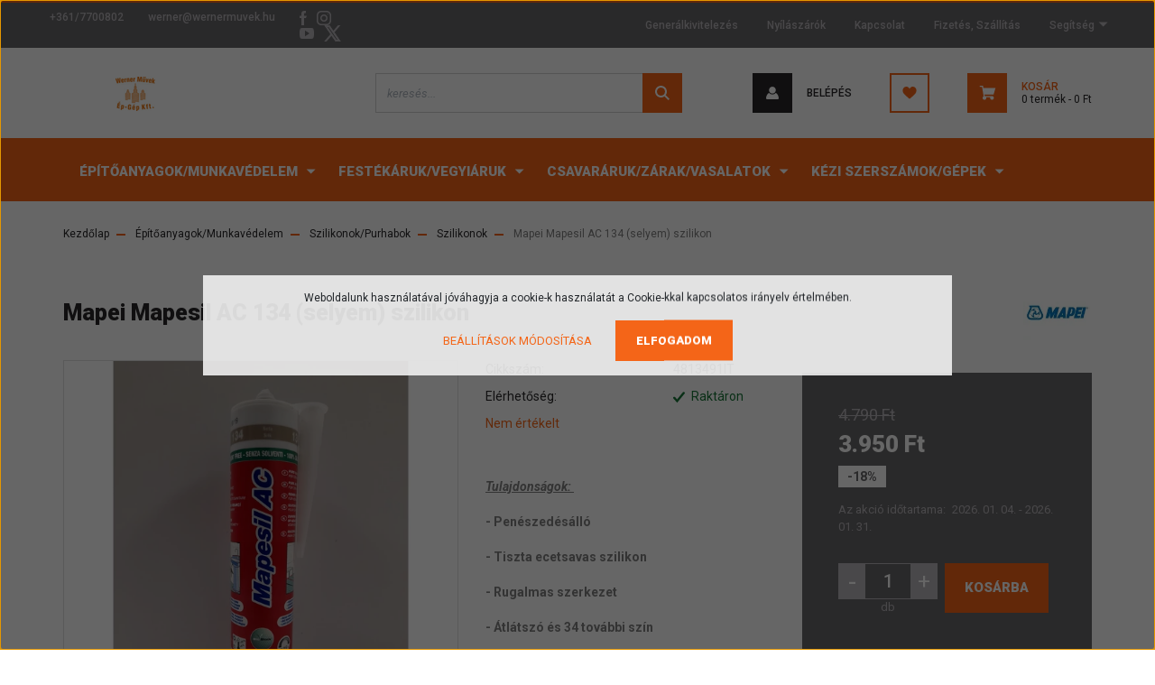

--- FILE ---
content_type: text/html; charset=UTF-8
request_url: https://wernerepker.hu/szilikon-mapei-mapesil-ac-134-selyem-1755
body_size: 41340
content:
<!DOCTYPE html>
<html lang="hu" dir="ltr">
<head>
    <title>Mapei Mapesil AC 134 (selyem) szilikon - Mapei - Werner-Épker Barkácsbolt és Építőanyagkereskedés</title>
    <meta charset="utf-8">
    <meta name="description" content="Selyem porfugánk kiegészítőjeként itt a Mapei Mapesil AC 134 (selyem) szilikon (4813491IT), rendelje meg online br.4.560 Ft-ért  és kérje házhoz vagy vegye át boltunkba.">
    <meta name="robots" content="index, follow">
    <link rel="image_src" href="https://wernerepker.cdn.shoprenter.hu/custom/wernerepker/image/data/product/Mapei/134szil%C3%B3.jpg.webp?lastmod=1719567201.1699434610">
    <meta property="og:title" content="Mapei Mapesil AC 134 (selyem) szilikon" />
    <meta property="og:type" content="product" />
    <meta property="og:url" content="https://wernerepker.hu/szilikon-mapei-mapesil-ac-134-selyem-1755" />
    <meta property="og:image" content="https://wernerepker.cdn.shoprenter.hu/custom/wernerepker/image/cache/w1146h600q100/product/Mapei/134szil%C3%B3.jpg.webp?lastmod=1719567201.1699434610" />
    <meta property="og:description" content="Tulajdonságok: - Penészedésálló- Tiszta ecetsavas szilikon- Rugalmas szerkezet- Átlátszó és 34 további szín" />
    <link href="https://wernerepker.cdn.shoprenter.hu/custom/wernerepker/image/data/Vegyes/ms-icon-310x310.png?lastmod=1614778938.1699434610" rel="icon" />
    <link href="https://wernerepker.cdn.shoprenter.hu/custom/wernerepker/image/data/Vegyes/ms-icon-310x310.png?lastmod=1614778938.1699434610" rel="apple-touch-icon" />
    <base href="https://wernerepker.hu:443" />
    <meta name="google-site-verification" content="u3HT87cIQWL34hYxE75Ci-_6oCKdLK3XRPg2oWFw5J0" />

    <meta name="viewport" content="width=device-width, initial-scale=1, maximum-scale=1, user-scalable=0">
            <link href="https://wernerepker.hu/szilikon-mapei-mapesil-ac-134-selyem-1755" rel="canonical">
    
            
                <link rel="preconnect" href="https://fonts.googleapis.com">
    <link rel="preconnect" href="https://fonts.gstatic.com" crossorigin>
    <link href="https://fonts.googleapis.com/css2?family=Roboto:ital,wght@0,300;0,400;0,500;0,700;0,900;1,300;1,400;1,500;1,700;1,900&display=swap" rel="stylesheet">
            <link rel="stylesheet" href="https://wernerepker.cdn.shoprenter.hu/web/compiled/css/fancybox2.css?v=1768831128" media="screen">
            <link rel="stylesheet" href="https://wernerepker.cdn.shoprenter.hu/custom/wernerepker/catalog/view/theme/stockholm_global/style/1745914295.1585500970.0.1650460644.css?v=null.1699434610" media="screen">
        <script>
        window.nonProductQuality = 100;
    </script>
    <script src="//ajax.googleapis.com/ajax/libs/jquery/1.10.2/jquery.min.js"></script>
    <script>window.jQuery || document.write('<script src="https://wernerepker.cdn.shoprenter.hu/catalog/view/javascript/jquery/jquery-1.10.2.min.js?v=1484139539"><\/script>');</script>
    <script type="text/javascript" src="//cdn.jsdelivr.net/npm/slick-carousel@1.8.1/slick/slick.min.js"></script>

                
        
    

    <!--Header JavaScript codes--><script src="https://wernerepker.cdn.shoprenter.hu/web/compiled/js/base.js?v=1768831127"></script><script src="https://wernerepker.cdn.shoprenter.hu/web/compiled/js/countdown.js?v=1768831127"></script><script src="https://wernerepker.cdn.shoprenter.hu/web/compiled/js/fancybox2.js?v=1768831127"></script><script src="https://wernerepker.cdn.shoprenter.hu/web/compiled/js/productreview.js?v=1768831127"></script><script src="https://wernerepker.cdn.shoprenter.hu/web/compiled/js/before_starter2_head.js?v=1768831127"></script><script src="https://wernerepker.cdn.shoprenter.hu/web/compiled/js/before_starter2_productpage.js?v=1768831127"></script><script src="https://wernerepker.cdn.shoprenter.hu/web/compiled/js/nanobar.js?v=1768831127"></script><!--Header jQuery onLoad scripts--><script>window.countdownFormat='%D:%H:%M:%S';var BASEURL='https://wernerepker.hu';Currency={"symbol_left":"","symbol_right":" Ft","decimal_place":0,"decimal_point":",","thousand_point":".","currency":"HUF","value":1};var ShopRenter=ShopRenter||{};ShopRenter.product={"id":1755,"sku":"4813491IT","currency":"HUF","unitName":"db","price":3950,"name":"Mapei Mapesil AC 134 (selyem) szilikon","brand":"Mapei","currentVariant":[],"parent":{"id":1755,"sku":"4813491IT","unitName":"db","price":3950,"name":"Mapei Mapesil AC 134 (selyem) szilikon"}};$(document).ready(function(){$('.fancybox').fancybox({maxWidth:820,maxHeight:650,afterLoad:function(){wrapCSS=$(this.element).data('fancybox-wrapcss');if(wrapCSS){$('.fancybox-wrap').addClass(wrapCSS);}},helpers:{thumbs:{width:50,height:50}}});$('.fancybox-inline').fancybox({maxWidth:820,maxHeight:650,type:'inline'});});$(window).load(function(){});</script><script src="https://wernerepker.cdn.shoprenter.hu/web/compiled/js/vue/manifest.bundle.js?v=1768831124"></script><script>var ShopRenter=ShopRenter||{};ShopRenter.onCartUpdate=function(callable){document.addEventListener('cartChanged',callable)};ShopRenter.onItemAdd=function(callable){document.addEventListener('AddToCart',callable)};ShopRenter.onItemDelete=function(callable){document.addEventListener('deleteCart',callable)};ShopRenter.onSearchResultViewed=function(callable){document.addEventListener('AuroraSearchResultViewed',callable)};ShopRenter.onSubscribedForNewsletter=function(callable){document.addEventListener('AuroraSubscribedForNewsletter',callable)};ShopRenter.onCheckoutInitiated=function(callable){document.addEventListener('AuroraCheckoutInitiated',callable)};ShopRenter.onCheckoutShippingInfoAdded=function(callable){document.addEventListener('AuroraCheckoutShippingInfoAdded',callable)};ShopRenter.onCheckoutPaymentInfoAdded=function(callable){document.addEventListener('AuroraCheckoutPaymentInfoAdded',callable)};ShopRenter.onCheckoutOrderConfirmed=function(callable){document.addEventListener('AuroraCheckoutOrderConfirmed',callable)};ShopRenter.onCheckoutOrderPaid=function(callable){document.addEventListener('AuroraOrderPaid',callable)};ShopRenter.onCheckoutOrderPaidUnsuccessful=function(callable){document.addEventListener('AuroraOrderPaidUnsuccessful',callable)};ShopRenter.onProductPageViewed=function(callable){document.addEventListener('AuroraProductPageViewed',callable)};ShopRenter.onMarketingConsentChanged=function(callable){document.addEventListener('AuroraMarketingConsentChanged',callable)};ShopRenter.onCustomerRegistered=function(callable){document.addEventListener('AuroraCustomerRegistered',callable)};ShopRenter.onCustomerLoggedIn=function(callable){document.addEventListener('AuroraCustomerLoggedIn',callable)};ShopRenter.onCustomerUpdated=function(callable){document.addEventListener('AuroraCustomerUpdated',callable)};ShopRenter.onCartPageViewed=function(callable){document.addEventListener('AuroraCartPageViewed',callable)};ShopRenter.customer={"userId":0,"userClientIP":"18.188.63.23","userGroupId":8,"customerGroupTaxMode":"gross","customerGroupPriceMode":"only_gross","email":"","phoneNumber":"","name":{"firstName":"","lastName":""}};ShopRenter.theme={"name":"stockholm_global","family":"stockholm","parent":""};ShopRenter.shop={"name":"wernerepker","locale":"hu","currency":{"code":"HUF","rate":1},"domain":"wernerepker.myshoprenter.hu"};ShopRenter.page={"route":"product\/product","queryString":"szilikon-mapei-mapesil-ac-134-selyem-1755"};ShopRenter.formSubmit=function(form,callback){callback();};let loadedAsyncScriptCount=0;function asyncScriptLoaded(position){loadedAsyncScriptCount++;if(position==='body'){if(document.querySelectorAll('.async-script-tag').length===loadedAsyncScriptCount){if(/complete|interactive|loaded/.test(document.readyState)){document.dispatchEvent(new CustomEvent('asyncScriptsLoaded',{}));}else{document.addEventListener('DOMContentLoaded',()=>{document.dispatchEvent(new CustomEvent('asyncScriptsLoaded',{}));});}}}}</script><script type="text/javascript"async class="async-script-tag"onload="asyncScriptLoaded('header')"src="https://static2.rapidsearch.dev/resultpage.js?shop=wernerepker.shoprenter.hu"></script><script type="text/javascript"async class="async-script-tag"onload="asyncScriptLoaded('header')"src="https://314X7QTM-cdn.convkit.com/convkit-init.js"></script><script type="text/javascript"async class="async-script-tag"onload="asyncScriptLoaded('header')"src="https://utanvet-ellenor.hu/api/v1/shoprenter/utanvet-ellenor.js"></script><script type="text/javascript"async class="async-script-tag"onload="asyncScriptLoaded('header')"src="https://frontend.embedi.hu/shoprenter/661fb3e3d704771711ec9c8f/platform.js"></script><script type="text/javascript"src="https://wernerepker.cdn.shoprenter.hu/web/compiled/js/vue/customerEventDispatcher.bundle.js?v=1768831124"></script>                <script>window["bp"]=window["bp"]||function(){(window["bp"].q=window["bp"].q||[]).push(arguments);};window["bp"].l=1*new Date();scriptElement=document.createElement("script");firstScript=document.getElementsByTagName("script")[0];scriptElement.async=true;scriptElement.src='https://pixel.barion.com/bp.js';firstScript.parentNode.insertBefore(scriptElement,firstScript);window['barion_pixel_id']='BP-K7xExfG9Hv-5B';bp('init','addBarionPixelId','BP-K7xExfG9Hv-5B');</script><noscript>
    <img height="1" width="1" style="display:none" alt="Barion Pixel" src="https://pixel.barion.com/a.gif?ba_pixel_id='BP-K7xExfG9Hv-5B'&ev=contentView&noscript=1">
</noscript>
                        <script type="text/javascript" src="https://wernerepker.cdn.shoprenter.hu/web/compiled/js/vue/fullBarionPixel.bundle.js?v=1768831124"></script>


                                <script type="text/javascript" src="https://wernerepker.cdn.shoprenter.hu/web/compiled/js/vue/TikTokClickIdListener.bundle.js?v=1768831124"></script>

            <script>window.dataLayer=window.dataLayer||[];function gtag(){dataLayer.push(arguments)};var ShopRenter=ShopRenter||{};ShopRenter.config=ShopRenter.config||{};ShopRenter.config.googleConsentModeDefaultValue="denied";</script>                        <script type="text/javascript" src="https://wernerepker.cdn.shoprenter.hu/web/compiled/js/vue/googleConsentMode.bundle.js?v=1768831124"></script>

            <!-- Facebook Pixel Code -->
<script>
!function(f,b,e,v,n,t,s)
{if(f.fbq)return;n=f.fbq=function(){n.callMethod?
n.callMethod.apply(n,arguments):n.queue.push(arguments)};
if(!f._fbq)f._fbq=n;n.push=n;n.loaded=!0;n.version='2.0';
n.queue=[];t=b.createElement(e);t.async=!0;
t.src=v;s=b.getElementsByTagName(e)[0];
s.parentNode.insertBefore(t,s)}(window, document,'script',
'https://connect.facebook.net/en_US/fbevents.js');
fbq('consent', 'revoke');
fbq('init', '518794005784013');
fbq('track', 'PageView');
document.addEventListener('AuroraProductPageViewed', function(auroraEvent) {
                    fbq('track', 'ViewContent', {
                        content_type: 'product',
                        content_ids: [auroraEvent.detail.product.id.toString()],
                        value: parseFloat(auroraEvent.detail.product.grossUnitPrice),
                        currency: auroraEvent.detail.product.currency
                    }, {
                        eventID: auroraEvent.detail.event.id
                    });
                });
document.addEventListener('AuroraAddedToCart', function(auroraEvent) {
    var fbpId = [];
    var fbpValue = 0;
    var fbpCurrency = '';

    auroraEvent.detail.products.forEach(function(item) {
        fbpValue += parseFloat(item.grossUnitPrice) * item.quantity;
        fbpId.push(item.id);
        fbpCurrency = item.currency;
    });


    fbq('track', 'AddToCart', {
        content_ids: fbpId,
        content_type: 'product',
        value: fbpValue,
        currency: fbpCurrency
    }, {
        eventID: auroraEvent.detail.event.id
    });
})
window.addEventListener('AuroraMarketingCookie.Changed', function(event) {
            let consentStatus = event.detail.isAccepted ? 'grant' : 'revoke';
            if (typeof fbq === 'function') {
                fbq('consent', consentStatus);
            }
        });
</script>
<noscript><img height="1" width="1" style="display:none"
src="https://www.facebook.com/tr?id=518794005784013&ev=PageView&noscript=1"
/></noscript>
<!-- End Facebook Pixel Code -->
            <!-- Google Tag Manager -->
<script>
  window.dataLayer = window.dataLayer || [];
  function gtag(){dataLayer.push(arguments);}
  gtag('js', new Date());

  gtag('config', 'G-WW4TBVTFJD');
</script>
<!-- End Google Tag Manager -->
            
            <meta name="google-site-verification" content="yGEiTLK2pRYrOacC1kPgmPa3TTDu_XhR1D3frktWfL4"/>

                <!--Global site tag(gtag.js)--><script async src="https://www.googletagmanager.com/gtag/js?id=AW-16449971603"></script><script>window.dataLayer=window.dataLayer||[];function gtag(){dataLayer.push(arguments);}
gtag('js',new Date());gtag('config','AW-16449971603');</script>    
    
</head>

<body id="body" class="page-body product-page-body show-quantity-in-module stockholm_global-body" role="document">
<!--Google Tag Manager(noscript)--><!--Google<!--End Google Tag Manager(noscript)--><div id="fb-root"></div><script>(function(d,s,id){var js,fjs=d.getElementsByTagName(s)[0];if(d.getElementById(id))return;js=d.createElement(s);js.id=id;js.src="//connect.facebook.net/hu_HU/sdk/xfbml.customerchat.js#xfbml=1&version=v2.12&autoLogAppEvents=1";fjs.parentNode.insertBefore(js,fjs);}(document,"script","facebook-jssdk"));</script>
                    

<!-- cached --><div class="Fixed nanobar js-nanobar-first-login">
    <div class="container nanobar-container">
        <div class="row flex-column flex-sm-row">
            <div class="col-12 col-sm-6 col-lg-8 nanobar-text-cookies align-self-center text-sm-left">
                Weboldalunk használatával jóváhagyja a cookie-k használatát a Cookie-kkal kapcsolatos irányelv értelmében.
            </div>
            <div class="col-12 col-sm-6 col-lg-4 nanobar-buttons m-sm-0 text-center text-sm-right">
                <a href="" class="btn btn-link nanobar-settings-button js-nanobar-settings-button">
                    Beállítások módosítása
                </a>
                <a href="" class="btn btn-primary nanobar-btn js-nanobar-close-cookies" data-button-save-text="Beállítások mentése">
                    Elfogadom
                </a>
            </div>
        </div>
        <div class="nanobar-cookies js-nanobar-cookies flex-column flex-sm-row text-left pt-3 mt-3" style="display: none;">
            <div class="custom-control custom-checkbox">
                <input id="required_cookies" class="custom-control-input" type="checkbox" name="required_cookies" disabled checked/>
                <label for="required_cookies" class="custom-control-label">
                    Szükséges cookie-k
                    <div class="cookies-help-text">
                        Ezek a cookie-k segítenek abban, hogy a webáruház használható és működőképes legyen.
                    </div>
                </label>
            </div>
            <div class="custom-control custom-checkbox">
                <input id="marketing_cookies" class="custom-control-input js-nanobar-marketing-cookies" type="checkbox" name="marketing_cookies"
                         checked />
                <label for="marketing_cookies" class="custom-control-label">
                    Marketing cookie-k
                    <div class="cookies-help-text">
                        Ezeket a cookie-k segítenek abban, hogy az Ön érdeklődési körének megfelelő reklámokat és termékeket jelenítsük meg a webáruházban.
                    </div>
                </label>
            </div>
        </div>
    </div>
</div>

<script>
    (function ($) {
        $(document).ready(function () {
            new AuroraNanobar.FirstLogNanobarCheckbox(jQuery('.js-nanobar-first-login'), 'modal');
        });
    })(jQuery);
</script>
<!-- /cached -->
<!-- cached --><div class="Fixed nanobar js-nanobar-free-shipping">
    <div class="container nanobar-container">
        <button type="button" class="close js-nanobar-close" aria-label="Close">
            <span aria-hidden="true">&times;</span>
        </button>
        <div class="nanobar-text px-3"></div>
    </div>
</div>

<script>$(document).ready(function(){document.nanobarInstance=new AuroraNanobar.FreeShippingNanobar($('.js-nanobar-free-shipping'),'modal','0','','1');});</script><!-- /cached -->
                <!-- page-wrap -->

                <div class="page-wrap">
                            
    <header class="sticky-header d-none d-lg-block">
                    <div class="header-top-line">
                <div class="container">
                    <div class="header-top d-flex">
                        <div class="header-top-left d-flex align-items-center">
                                <div id="section-header_contact_stockholm" class="section-wrapper ">
    
    <div class="module content-module section-module section-contact header-section-contact shoprenter-section">
    <div class="module-body section-module-body">
        <div class="contact-wrapper-box d-flex">
                            <div class="header-contact-col header-contact-phone">
                    <a class="header-contact-link" href="tel:+361/7700802">
                        +361/7700802
                    </a>
                </div>
                                        <div class="header-contact-col header-contact-mail">
                    <a class="header-contact-link" href="mailto:werner@wernermuvek.hu">werner@wernermuvek.hu</a>
                </div>
                        <div class="header-contact-social-box">
                                    <a class="header-contact-link" class="header-social-link" target="_blank" href="https://www.facebook.com/WernerEpker">
                        <i>
                            <svg width="8" height="16" viewBox="0 0 12 24" fill="currentColor" xmlns="https://www.w3.org/2000/svg">
    <path d="M7.5 8.25V5.25C7.5 4.422 8.172 3.75 9 3.75H10.5V0H7.5C5.0145 0 3 2.0145 3 4.5V8.25H0V12H3V24H7.5V12H10.5L12 8.25H7.5Z"/>
</svg>
                        </i>
                    </a>
                                                    <a class="header-contact-link" class="header-social-link" target="_blank" href="https://www.instagram.com/wernerepker/">
                        <i>
                            <svg width="16" height="16" viewBox="0 0 16 16" fill="currentColor" xmlns="https://www.w3.org/2000/svg">
    <path d="M11 0H5C2.239 0 0 2.239 0 5V11C0 13.761 2.239 16 5 16H11C13.761 16 16 13.761 16 11V5C16 2.239 13.761 0 11 0ZM14.5 11C14.5 12.93 12.93 14.5 11 14.5H5C3.07 14.5 1.5 12.93 1.5 11V5C1.5 3.07 3.07 1.5 5 1.5H11C12.93 1.5 14.5 3.07 14.5 5V11Z"/>
    <path d="M8 4C5.791 4 4 5.791 4 8C4 10.209 5.791 12 8 12C10.209 12 12 10.209 12 8C12 5.791 10.209 4 8 4ZM8 10.5C6.622 10.5 5.5 9.378 5.5 8C5.5 6.621 6.622 5.5 8 5.5C9.378 5.5 10.5 6.621 10.5 8C10.5 9.378 9.378 10.5 8 10.5Z"/>
    <path d="M12.3 4.233C12.5944 4.233 12.833 3.99437 12.833 3.7C12.833 3.40563 12.5944 3.167 12.3 3.167C12.0056 3.167 11.767 3.40563 11.767 3.7C11.767 3.99437 12.0056 4.233 12.3 4.233Z"/>
</svg>

                        </i>
                    </a>
                                                    <a class="header-contact-link" class="header-social-link" target="_blank" href="https://www.youtube.com/channel/UCzyzH0tqqhdIKRa1Nvm9wiQ/featured">
                        <i>
                            <svg width="16" height="12" viewBox="0 0 24 18" fill="currentColor" xmlns="https://www.w3.org/2000/svg">
    <path d="M22.98 1.73455C22.329 0.471273 21.6225 0.238909 20.184 0.150545C18.747 0.0441818 15.1335 0 12.003 0C8.8665 0 5.2515 0.0441819 3.816 0.148909C2.3805 0.238909 1.6725 0.469636 1.0155 1.73455C0.345 2.99618 0 5.16927 0 8.99509C0 8.99836 0 9 0 9C0 9.00327 0 9.00491 0 9.00491V9.00818C0 12.8176 0.345 15.0071 1.0155 16.2556C1.6725 17.5189 2.379 17.748 3.8145 17.8544C5.2515 17.946 8.8665 18 12.003 18C15.1335 18 18.747 17.946 20.1855 17.856C21.624 17.7496 22.3305 17.5205 22.9815 16.2573C23.658 15.0087 24 12.8193 24 9.00982C24 9.00982 24 9.00491 24 9.00164C24 9.00164 24 8.99836 24 8.99673C24 5.16927 23.658 2.99618 22.98 1.73455ZM9 13.9091V4.09091L16.5 9L9 13.9091Z"/>
</svg>

                        </i>
                    </a>
                                                    <a class="header-contact-link" class="header-social-link" target="_blank" href="#">
                        <i>
                            <svg width="19" height="18" viewBox="0 0 19 18" fill="none" xmlns="http://www.w3.org/2000/svg">
    <path d="M11.1271 7.6874L17.3717 0.428571H15.8919L10.4697 6.73131L6.13903 0.428571H1.14411L7.69294 9.95943L1.14411 17.5714H2.62396L8.34992 10.9155L12.9234 17.5714H17.9184L11.1271 7.6874ZM3.15717 1.54258H5.43014L15.8926 16.5081H13.6196L3.15717 1.54258Z" fill="currentColor"/>
    <path fill-rule="evenodd" clip-rule="evenodd" d="M0.329554 0H6.36446L10.5077 6.02992L15.6952 0H18.3056L11.6671 7.71671L18.7327 18H12.6978L8.31178 11.6169L2.82052 18H0.209961L7.15272 9.93012L0.329554 0ZM1.9585 0.857143L8.23299 9.98874L2.07809 17.1429H2.42723L8.38788 10.2141L13.1489 17.1429H17.1038L10.5869 7.65809L16.4375 0.857143H16.0884L10.4316 7.4327L5.91343 0.857143H1.9585ZM2.33455 1.11401H5.65335L16.715 16.9367H13.3962L2.33455 1.11401ZM3.97962 1.97115L13.8428 16.0795H15.07L5.20675 1.97115H3.97962Z" fill="currentColor"/>
</svg>

                        </i>
                    </a>
                                            </div>
        </div>
    </div>
</div>


</div>

                        </div>
                        <div class="header-top-right d-flex ml-auto">
                            <!-- cached -->
    <ul class="nav headermenu-list">
                    <li class="nav-item">
                <a class="nav-link" href="https://wernermuvekkft.hu"
                    target="_self"
                                        title="Generálkivitelezés"
                >
                    Generálkivitelezés
                </a>
                            </li>
                    <li class="nav-item">
                <a class="nav-link" href="https://www.facebook.com/WernerEpker/posts/241645377533070"
                    target="_self"
                                        title="Nyílászárók"
                >
                    Nyílászárók
                </a>
                            </li>
                    <li class="nav-item">
                <a class="nav-link" href="https://wernerepker.hu/index.php?route=information/contact"
                    target="_self"
                                        title="Kapcsolat"
                >
                    Kapcsolat
                </a>
                            </li>
                    <li class="nav-item">
                <a class="nav-link" href="https://wernerepker.hu/fizetes-szallitas-34"
                    target="_self"
                                        title="Fizetés, Szállítás"
                >
                    Fizetés, Szállítás
                </a>
                            </li>
                    <li class="nav-item dropdown">
                <a class="nav-link" href="https://wernerepker.hu/gyakran-ismetelt-kerdesek-36"
                    target="_self"
                     class="dropdown-toggle disabled"                    title="Segítség"
                >
                    Segítség
                </a>
                                    <ul class="dropdown-hover-menu">
                                                    <li class="dropdown-item">
                                <a href="https://wernerepker.hu/gyakran-ismetelt-kerdesek-36" title="GY.I.K." target="_self">
                                    GY.I.K.
                                </a>
                            </li>
                                            </ul>
                            </li>
            </ul>
    <!-- /cached -->
                            <div class="header-language-currencies d-flex align-items-center">
                                
                                
                            </div>
                        </div>
                    </div>
                </div>
            </div>
            <div class="header-middle-line">
                <div class="container">
                    <div class="header-middle d-flex justify-content-between">
                        <!-- cached -->
    <a class="navbar-brand" href="/"><img style="border: 0; max-width: 160px;" src="https://wernerepker.cdn.shoprenter.hu/custom/wernerepker/image/cache/w160h38m00/Vegyes/K%C3%A9p1.png?v=1614778938" title="Werner-Épker Barkácsbolt és Építőanyagkereskedés" alt="Werner-Épker Barkácsbolt és Építőanyagkereskedés" /></a>
<!-- /cached -->
                                                    
<div class="dropdown search-module d-flex">
    <div class="input-group">
        <input class="form-control disableAutocomplete" type="text" placeholder="keresés..." value=""
               id="filter_keyword" 
               onclick="this.value=(this.value==this.defaultValue)?'':this.value;"/>
        <div class="input-group-append">
            <button class="btn btn-primary" onclick="moduleSearch();">
                <svg width="16" height="16" viewBox="0 0 24 24" fill="currentColor" xmlns="https://www.w3.org/2000/svg">
    <path d="M17.6125 15.4913C18.7935 13.8785 19.4999 11.8975 19.4999 9.74998C19.4999 4.37403 15.1259 0 9.74993 0C4.37398 0 0 4.37403 0 9.74998C0 15.1259 4.37403 19.5 9.74998 19.5C11.8975 19.5 13.8787 18.7934 15.4915 17.6124L21.8789 23.9999L24 21.8788C24 21.8787 17.6125 15.4913 17.6125 15.4913ZM9.74998 16.4999C6.02782 16.4999 3.00001 13.4721 3.00001 9.74998C3.00001 6.02782 6.02782 3.00001 9.74998 3.00001C13.4721 3.00001 16.5 6.02782 16.5 9.74998C16.5 13.4721 13.4721 16.4999 9.74998 16.4999Z"/>
</svg>

            </button>
        </div>
    </div>

    <input type="hidden" id="filter_description" value="1"/>
    <input type="hidden" id="search_shopname" value="wernerepker"/>
    <div id="results" class="dropdown-menu search-results p-0"></div>
</div>



                                                <!-- cached -->
    <ul class="nav login-list">
                    <li class="nav-item nav-item-login">
                <a class="nav-link d-flex align-items-center header-middle-link" href="index.php?route=account/login" title="Belépés">
                    <span class="btn d-flex justify-content-center align-items-center nav-item-login-icon header-icon-box">
                        <svg width="14" height="14" viewBox="0 0 24 24" fill="currentColor" xmlns="https://www.w3.org/2000/svg">
    <path d="M18.3622 11.696C16.8819 13.6134 14.6142 14.8278 12 14.8278C9.44882 14.8278 7.11811 13.6134 5.63779 11.696C2.20472 13.901 0 17.7358 0 21.986C0 23.1364 0.88189 23.9992 1.98425 23.9992H21.9843C23.1181 24.0312 24 23.0725 24 21.986C24 17.7358 21.7953 13.8691 18.3622 11.696Z"/>
    <path d="M12 0C8.40945 0 5.51181 2.97194 5.51181 6.58301C5.51181 10.226 8.44094 13.166 12 13.166C15.5591 13.166 18.4882 10.258 18.4882 6.58301C18.4882 2.90803 15.5906 0 12 0Z"/>
</svg>

                    </span>
                    <span class="d-flex login-item-title">
                        Belépés
                    </span>
                </a>
            </li>
            <li class="nav-item nav-item-register d-none">
                <a class="nav-link" href="index.php?route=account/create" title="Regisztráció">
                    Regisztráció
                </a>
            </li>
            </ul>
<!-- /cached -->
                        <hx:include src="/_fragment?_path=_format%3Dhtml%26_locale%3Den%26_controller%3Dmodule%252Fwishlist&amp;_hash=0zjMpL9QHKOzmc%2FRy7kWqGwm56TRg1v%2Bwqly%2FNxa88w%3D"></hx:include>
                        <div id="js-cart" class="d-md-flex align-items-md-center">
                            <hx:include src="/_fragment?_path=_format%3Dhtml%26_locale%3Den%26_controller%3Dmodule%252Fcart&amp;_hash=9LhCaNzGbqI3UfE71vOzs8%2BTaP6VnAOE0Ni36bIziAE%3D"></hx:include>
                        </div>
                    </div>
                </div>
            </div>
            <div class="header-bottom-line">
                <div class="container">
                    <div class="header-bottom">
                        <nav class="navbar navbar-expand-lg justify-content-between">
                            


                    
            <div id="module_category_wrapper" class="module-category-wrapper">
    
    <div id="category" class="module content-module header-position category-module" >
                <div class="module-body">
                        <div id="category-nav">
            


<ul class="nav nav-pills category category-menu sf-menu sf-horizontal cached">
    <li id="cat_510" class="nav-item item category-list module-list parent even">
    <a href="https://wernerepker.hu/altalanos-epitoanyagok-510" class="nav-link">
        <span>Építőanyagok/Munkavédelem</span>
    </a>
            <ul class="nav flex-column children"><li id="cat_736" class="nav-item item category-list module-list parent even">
    <a href="https://wernerepker.hu/altalanos-epitoanyagok-510/badogos-termekek-736" class="nav-link">
        <span>Bádogos termékek</span>
    </a>
            <ul class="nav flex-column children"><li id="cat_740" class="nav-item item category-list module-list even">
    <a href="https://wernerepker.hu/altalanos-epitoanyagok-510/badogos-termekek-736/idomok-740" class="nav-link">
        <span>Egyéb Ács/Bádogos termékek</span>
    </a>
    </li><li id="cat_738" class="nav-item item category-list module-list odd">
    <a href="https://wernerepker.hu/altalanos-epitoanyagok-510/badogos-termekek-736/ereszcsatornak-lefolyok-738" class="nav-link">
        <span>Ereszcsatornák/Lefolyók</span>
    </a>
    </li><li id="cat_737" class="nav-item item category-list module-list even">
    <a href="https://wernerepker.hu/altalanos-epitoanyagok-510/badogos-termekek-736/badogok-737" class="nav-link">
        <span>Idomok/Hófogók</span>
    </a>
    </li><li id="cat_739" class="nav-item item category-list module-list odd">
    <a href="https://wernerepker.hu/altalanos-epitoanyagok-510/badogos-termekek-736/hofogok-lefolyobilincsek-739" class="nav-link">
        <span>Lefolyóbilincsek/Csatornavasak</span>
    </a>
    </li></ul>
    </li><li id="cat_741" class="nav-item item category-list module-list parent odd">
    <a href="https://wernerepker.hu/altalanos-epitoanyagok-510/burkolasi-segedanyagok-741" class="nav-link">
        <span>Burkolási segédanyagok</span>
    </a>
            <ul class="nav flex-column children"><li id="cat_742" class="nav-item item category-list module-list even">
    <a href="https://wernerepker.hu/altalanos-epitoanyagok-510/burkolasi-segedanyagok-741/csempe-elvedokburkolatvaltok-742" class="nav-link">
        <span>Csempe élvédők/burkolatváltók</span>
    </a>
    </li><li id="cat_743" class="nav-item item category-list module-list odd">
    <a href="https://wernerepker.hu/altalanos-epitoanyagok-510/burkolasi-segedanyagok-741/folyekony-foliak-743" class="nav-link">
        <span>Folyékony fóliák</span>
    </a>
    </li><li id="cat_744" class="nav-item item category-list module-list even">
    <a href="https://wernerepker.hu/altalanos-epitoanyagok-510/burkolasi-segedanyagok-741/hajlaterosito-szalagok-744" class="nav-link">
        <span>Hajlaterősítők/feszültségmentesítők</span>
    </a>
    </li><li id="cat_745" class="nav-item item category-list module-list odd">
    <a href="https://wernerepker.hu/altalanos-epitoanyagok-510/burkolasi-segedanyagok-741/kenheto-vizszigeteles-745" class="nav-link">
        <span>Kenhető vízszigetelés</span>
    </a>
    </li><li id="cat_746" class="nav-item item category-list module-list even">
    <a href="https://wernerepker.hu/altalanos-epitoanyagok-510/burkolasi-segedanyagok-741/porfugak-746" class="nav-link">
        <span>Porfugák</span>
    </a>
    </li><li id="cat_872" class="nav-item item category-list module-list odd">
    <a href="https://wernerepker.hu/altalanos-epitoanyagok-510/burkolasi-segedanyagok-741/tapadohidak-872" class="nav-link">
        <span>Tapadóhídak</span>
    </a>
    </li></ul>
    </li><li id="cat_747" class="nav-item item category-list module-list parent even">
    <a href="https://wernerepker.hu/altalanos-epitoanyagok-510/cserepekzsindelyek-747" class="nav-link">
        <span>Cserepek/Zsindelyek</span>
    </a>
            <ul class="nav flex-column children"><li id="cat_748" class="nav-item item category-list module-list even">
    <a href="https://wernerepker.hu/altalanos-epitoanyagok-510/cserepekzsindelyek-747/cserepek-748" class="nav-link">
        <span>Cserepek</span>
    </a>
    </li><li id="cat_749" class="nav-item item category-list module-list odd">
    <a href="https://wernerepker.hu/altalanos-epitoanyagok-510/cserepekzsindelyek-747/zsindelyek-749" class="nav-link">
        <span>Zsindelyek</span>
    </a>
    </li></ul>
    </li><li id="cat_750" class="nav-item item category-list module-list parent odd">
    <a href="https://wernerepker.hu/altalanos-epitoanyagok-510/esztrichekpadloponok-750" class="nav-link">
        <span>Esztrichek/Padloponok</span>
    </a>
            <ul class="nav flex-column children"><li id="cat_869" class="nav-item item category-list module-list even">
    <a href="https://wernerepker.hu/altalanos-epitoanyagok-510/esztrichekpadloponok-750/betonjavitok-869" class="nav-link">
        <span>Betonjavítók</span>
    </a>
    </li><li id="cat_751" class="nav-item item category-list module-list odd">
    <a href="https://wernerepker.hu/altalanos-epitoanyagok-510/esztrichekpadloponok-750/esztrichbetonok-751" class="nav-link">
        <span>Esztrichbetonok</span>
    </a>
    </li><li id="cat_752" class="nav-item item category-list module-list even">
    <a href="https://wernerepker.hu/altalanos-epitoanyagok-510/esztrichekpadloponok-750/onterulo-aljzatkiegyenlitok-752" class="nav-link">
        <span>Önterülő aljzatkiegyenlítők</span>
    </a>
    </li></ul>
    </li><li id="cat_753" class="nav-item item category-list module-list parent even">
    <a href="https://wernerepker.hu/altalanos-epitoanyagok-510/faanyagok-753" class="nav-link">
        <span>Faanyagok</span>
    </a>
            <ul class="nav flex-column children"><li id="cat_754" class="nav-item item category-list module-list even">
    <a href="https://wernerepker.hu/altalanos-epitoanyagok-510/faanyagok-753/deszkak-754" class="nav-link">
        <span>Deszkák</span>
    </a>
    </li><li id="cat_755" class="nav-item item category-list module-list odd">
    <a href="https://wernerepker.hu/altalanos-epitoanyagok-510/faanyagok-753/gerendak-755" class="nav-link">
        <span>Gerendák</span>
    </a>
    </li><li id="cat_756" class="nav-item item category-list module-list even">
    <a href="https://wernerepker.hu/altalanos-epitoanyagok-510/faanyagok-753/osb-756" class="nav-link">
        <span>OSB</span>
    </a>
    </li><li id="cat_757" class="nav-item item category-list module-list odd">
    <a href="https://wernerepker.hu/altalanos-epitoanyagok-510/faanyagok-753/pallok-757" class="nav-link">
        <span>Pallók</span>
    </a>
    </li><li id="cat_758" class="nav-item item category-list module-list even">
    <a href="https://wernerepker.hu/altalanos-epitoanyagok-510/faanyagok-753/tetolecekstafnik-758" class="nav-link">
        <span>Tetőlécek/Stafnik</span>
    </a>
    </li><li id="cat_759" class="nav-item item category-list module-list odd">
    <a href="https://wernerepker.hu/altalanos-epitoanyagok-510/faanyagok-753/tuzifa-759" class="nav-link">
        <span>Tüzifa</span>
    </a>
    </li></ul>
    </li><li id="cat_760" class="nav-item item category-list module-list parent odd">
    <a href="https://wernerepker.hu/altalanos-epitoanyagok-510/falazovakolohabarcsok-760" class="nav-link">
        <span>Falazó/Vakolóhabarcsok</span>
    </a>
            <ul class="nav flex-column children"><li id="cat_761" class="nav-item item category-list module-list even">
    <a href="https://wernerepker.hu/altalanos-epitoanyagok-510/falazovakolohabarcsok-760/falazohabarcsok-761" class="nav-link">
        <span>Falazóhabarcsok</span>
    </a>
    </li><li id="cat_762" class="nav-item item category-list module-list odd">
    <a href="https://wernerepker.hu/altalanos-epitoanyagok-510/falazovakolohabarcsok-760/vakolatjavito-termekek-762" class="nav-link">
        <span>Vakolatjavító termékek</span>
    </a>
    </li><li id="cat_763" class="nav-item item category-list module-list even">
    <a href="https://wernerepker.hu/altalanos-epitoanyagok-510/falazovakolohabarcsok-760/vakolohabarcsok-763" class="nav-link">
        <span>Vakolóhabarcsok</span>
    </a>
    </li><li id="cat_871" class="nav-item item category-list module-list odd">
    <a href="https://wernerepker.hu/altalanos-epitoanyagok-510/falazovakolohabarcsok-760/vakoloprofilok-871" class="nav-link">
        <span>Vakolóprofilok</span>
    </a>
    </li></ul>
    </li><li id="cat_764" class="nav-item item category-list module-list parent even">
    <a href="https://wernerepker.hu/altalanos-epitoanyagok-510/falazoanyagokathidalok-764" class="nav-link">
        <span>Falazóanyagok/Áthidalók</span>
    </a>
            <ul class="nav flex-column children"><li id="cat_765" class="nav-item item category-list module-list even">
    <a href="https://wernerepker.hu/altalanos-epitoanyagok-510/falazoanyagokathidalok-764/athidalokgerendak-765" class="nav-link">
        <span>Áthidalók/Gerendák</span>
    </a>
    </li><li id="cat_766" class="nav-item item category-list module-list odd">
    <a href="https://wernerepker.hu/altalanos-epitoanyagok-510/falazoanyagokathidalok-764/oszlopzsaluk-766" class="nav-link">
        <span>Oszlopzsaluk</span>
    </a>
    </li><li id="cat_767" class="nav-item item category-list module-list even">
    <a href="https://wernerepker.hu/altalanos-epitoanyagok-510/falazoanyagokathidalok-764/teglak-767" class="nav-link">
        <span>Téglák</span>
    </a>
    </li><li id="cat_768" class="nav-item item category-list module-list odd">
    <a href="https://wernerepker.hu/altalanos-epitoanyagok-510/falazoanyagokathidalok-764/ytongok-768" class="nav-link">
        <span>Ytongok</span>
    </a>
    </li><li id="cat_769" class="nav-item item category-list module-list even">
    <a href="https://wernerepker.hu/altalanos-epitoanyagok-510/falazoanyagokathidalok-764/zsalukovek-769" class="nav-link">
        <span>Zsalukövek</span>
    </a>
    </li></ul>
    </li><li id="cat_770" class="nav-item item category-list module-list parent odd">
    <a href="https://wernerepker.hu/altalanos-epitoanyagok-510/glettanyagokgipszek-770" class="nav-link">
        <span>Glettanyagok/Gipszek</span>
    </a>
            <ul class="nav flex-column children"><li id="cat_771" class="nav-item item category-list module-list even">
    <a href="https://wernerepker.hu/altalanos-epitoanyagok-510/glettanyagokgipszek-770/gipszek-771" class="nav-link">
        <span>Gipszek</span>
    </a>
    </li><li id="cat_772" class="nav-item item category-list module-list odd">
    <a href="https://wernerepker.hu/altalanos-epitoanyagok-510/glettanyagokgipszek-770/glettanyagok-772" class="nav-link">
        <span>Glettanyagok</span>
    </a>
    </li></ul>
    </li><li id="cat_843" class="nav-item item category-list module-list parent even">
    <a href="https://wernerepker.hu/altalanos-epitoanyagok-510/munkavedelem-843" class="nav-link">
        <span>Munkavédelem/Állványok</span>
    </a>
            <ul class="nav flex-column children"><li id="cat_844" class="nav-item item category-list module-list even">
    <a href="https://wernerepker.hu/altalanos-epitoanyagok-510/munkavedelem-843/bakancsokcipok-844" class="nav-link">
        <span>Bakancsok/Cipők</span>
    </a>
    </li><li id="cat_845" class="nav-item item category-list module-list odd">
    <a href="https://wernerepker.hu/altalanos-epitoanyagok-510/munkavedelem-843/kabatokruhak-845" class="nav-link">
        <span>Kabátok/Ruhák</span>
    </a>
    </li><li id="cat_846" class="nav-item item category-list module-list even">
    <a href="https://wernerepker.hu/altalanos-epitoanyagok-510/munkavedelem-843/kesztyuk-846" class="nav-link">
        <span>Kesztyűk</span>
    </a>
    </li><li id="cat_848" class="nav-item item category-list module-list odd">
    <a href="https://wernerepker.hu/altalanos-epitoanyagok-510/munkavedelem-843/vedoeszkozok-848" class="nav-link">
        <span>Védőeszközök</span>
    </a>
    </li><li id="cat_847" class="nav-item item category-list module-list even">
    <a href="https://wernerepker.hu/altalanos-epitoanyagok-510/munkavedelem-843/vedosisakokmaszkok-847" class="nav-link">
        <span>Védősisakok/Maszkok</span>
    </a>
    </li></ul>
    </li><li id="cat_773" class="nav-item item category-list module-list parent odd">
    <a href="https://wernerepker.hu/altalanos-epitoanyagok-510/omlesztett-arukcement-773" class="nav-link">
        <span>Ömlesztett áruk/Cement</span>
    </a>
            <ul class="nav flex-column children"><li id="cat_774" class="nav-item item category-list module-list even">
    <a href="https://wernerepker.hu/altalanos-epitoanyagok-510/omlesztett-arukcement-773/cement-774" class="nav-link">
        <span>Cement</span>
    </a>
    </li><li id="cat_775" class="nav-item item category-list module-list odd">
    <a href="https://wernerepker.hu/altalanos-epitoanyagok-510/omlesztett-arukcement-773/homok-775" class="nav-link">
        <span>Homok</span>
    </a>
    </li><li id="cat_776" class="nav-item item category-list module-list even">
    <a href="https://wernerepker.hu/altalanos-epitoanyagok-510/omlesztett-arukcement-773/kulekavics-776" class="nav-link">
        <span>Kúlékavics</span>
    </a>
    </li><li id="cat_777" class="nav-item item category-list module-list odd">
    <a href="https://wernerepker.hu/altalanos-epitoanyagok-510/omlesztett-arukcement-773/mesz-777" class="nav-link">
        <span>Mész</span>
    </a>
    </li><li id="cat_778" class="nav-item item category-list module-list even">
    <a href="https://wernerepker.hu/altalanos-epitoanyagok-510/omlesztett-arukcement-773/murva-778" class="nav-link">
        <span>Murva</span>
    </a>
    </li><li id="cat_779" class="nav-item item category-list module-list odd">
    <a href="https://wernerepker.hu/altalanos-epitoanyagok-510/omlesztett-arukcement-773/soder-779" class="nav-link">
        <span>Sóder</span>
    </a>
    </li></ul>
    </li><li id="cat_823" class="nav-item item category-list module-list parent even">
    <a href="https://wernerepker.hu/altalanos-epitoanyagok-510/polikarbonatokplexik-823" class="nav-link">
        <span>Polikarbonátok/Plexik</span>
    </a>
            <ul class="nav flex-column children"><li id="cat_842" class="nav-item item category-list module-list even">
    <a href="https://wernerepker.hu/altalanos-epitoanyagok-510/polikarbonatokplexik-823/plexik-842" class="nav-link">
        <span>Plexik</span>
    </a>
    </li><li id="cat_841" class="nav-item item category-list module-list odd">
    <a href="https://wernerepker.hu/altalanos-epitoanyagok-510/polikarbonatokplexik-823/polikarbonatok-841" class="nav-link">
        <span>Polikarbonátok</span>
    </a>
    </li></ul>
    </li><li id="cat_780" class="nav-item item category-list module-list parent odd">
    <a href="https://wernerepker.hu/altalanos-epitoanyagok-510/ragasztoanyagok-780" class="nav-link">
        <span>Ragasztóanyagok</span>
    </a>
            <ul class="nav flex-column children"><li id="cat_781" class="nav-item item category-list module-list even">
    <a href="https://wernerepker.hu/altalanos-epitoanyagok-510/ragasztoanyagok-780/csemperagasztok-781" class="nav-link">
        <span>Csemperagasztók</span>
    </a>
    </li><li id="cat_782" class="nav-item item category-list module-list odd">
    <a href="https://wernerepker.hu/altalanos-epitoanyagok-510/ragasztoanyagok-780/dryvitragasztok-782" class="nav-link">
        <span>Dryvitragasztók</span>
    </a>
    </li><li id="cat_783" class="nav-item item category-list module-list even">
    <a href="https://wernerepker.hu/altalanos-epitoanyagok-510/ragasztoanyagok-780/egyeb-ragasztok-783" class="nav-link">
        <span>Egyéb ragasztók</span>
    </a>
    </li><li id="cat_784" class="nav-item item category-list module-list odd">
    <a href="https://wernerepker.hu/altalanos-epitoanyagok-510/ragasztoanyagok-780/injektalo-ragasztok-784" class="nav-link">
        <span>Injektáló ragasztók/Szitahüvelyek</span>
    </a>
    </li><li id="cat_785" class="nav-item item category-list module-list even">
    <a href="https://wernerepker.hu/altalanos-epitoanyagok-510/ragasztoanyagok-780/tapetaragasztok-785" class="nav-link">
        <span>Tapétaragasztók</span>
    </a>
    </li></ul>
    </li><li id="cat_786" class="nav-item item category-list module-list parent even">
    <a href="https://wernerepker.hu/altalanos-epitoanyagok-510/szarazepiteszeti-anyagok-786" class="nav-link">
        <span>Szárazépítészeti anyagok</span>
    </a>
            <ul class="nav flex-column children"><li id="cat_787" class="nav-item item category-list module-list even">
    <a href="https://wernerepker.hu/altalanos-epitoanyagok-510/szarazepiteszeti-anyagok-786/gipszkarton-profilok-787" class="nav-link">
        <span>Gipszkarton profilok</span>
    </a>
    </li><li id="cat_788" class="nav-item item category-list module-list odd">
    <a href="https://wernerepker.hu/altalanos-epitoanyagok-510/szarazepiteszeti-anyagok-786/gipszkartonok-788" class="nav-link">
        <span>Gipszkartonok</span>
    </a>
    </li><li id="cat_789" class="nav-item item category-list module-list even">
    <a href="https://wernerepker.hu/altalanos-epitoanyagok-510/szarazepiteszeti-anyagok-786/gipszkartonos-kiegeszitok-789" class="nav-link">
        <span>Gipszkartonos kiegészítők</span>
    </a>
    </li><li id="cat_790" class="nav-item item category-list module-list odd">
    <a href="https://wernerepker.hu/altalanos-epitoanyagok-510/szarazepiteszeti-anyagok-786/kazettas-almennyezet-es-kiegeszitoi-790" class="nav-link">
        <span>Kazettás álmennyezet és kiegészítői</span>
    </a>
    </li><li id="cat_791" class="nav-item item category-list module-list even">
    <a href="https://wernerepker.hu/altalanos-epitoanyagok-510/szarazepiteszeti-anyagok-786/revizios-ajtok-791" class="nav-link">
        <span>Revíziós ajtók</span>
    </a>
    </li></ul>
    </li><li id="cat_792" class="nav-item item category-list module-list parent odd">
    <a href="https://wernerepker.hu/altalanos-epitoanyagok-510/szigeteloanyagok-792" class="nav-link">
        <span>Szigetelőanyagok</span>
    </a>
            <ul class="nav flex-column children"><li id="cat_793" class="nav-item item category-list module-list even">
    <a href="https://wernerepker.hu/altalanos-epitoanyagok-510/szigeteloanyagok-792/bitumenes-lemezek-793" class="nav-link">
        <span>Bitumenes lemezek</span>
    </a>
    </li><li id="cat_878" class="nav-item item category-list module-list odd">
    <a href="https://wernerepker.hu/altalanos-epitoanyagok-510/szigeteloanyagok-792/feluletszivargodrenlemezek-878" class="nav-link">
        <span>Felületszivárgó/drénlemezek</span>
    </a>
    </li><li id="cat_794" class="nav-item item category-list module-list even">
    <a href="https://wernerepker.hu/altalanos-epitoanyagok-510/szigeteloanyagok-792/homlokzati-hoszigeteles-794" class="nav-link">
        <span>Homlokzati hőszigetelés</span>
    </a>
    </li><li id="cat_795" class="nav-item item category-list module-list odd">
    <a href="https://wernerepker.hu/altalanos-epitoanyagok-510/szigeteloanyagok-792/labazati-inditosinek-795" class="nav-link">
        <span>Lábazati indítósinek</span>
    </a>
    </li><li id="cat_876" class="nav-item item category-list module-list even">
    <a href="https://wernerepker.hu/altalanos-epitoanyagok-510/szigeteloanyagok-792/parketta-alatetlemezek-876" class="nav-link">
        <span>Parketta alátétlemezek</span>
    </a>
    </li><li id="cat_796" class="nav-item item category-list module-list odd">
    <a href="https://wernerepker.hu/altalanos-epitoanyagok-510/szigeteloanyagok-792/uveggyapotokkozetgyapotok-796" class="nav-link">
        <span>Üveggyapotok/kőzetgyapotok</span>
    </a>
    </li><li id="cat_797" class="nav-item item category-list module-list even">
    <a href="https://wernerepker.hu/altalanos-epitoanyagok-510/szigeteloanyagok-792/xps-labazati-hoszigetelesek-797" class="nav-link">
        <span>XPS lábazati hőszigetelések</span>
    </a>
    </li></ul>
    </li><li id="cat_798" class="nav-item item category-list module-list parent even">
    <a href="https://wernerepker.hu/altalanos-epitoanyagok-510/szilikonokpurhabok-798" class="nav-link">
        <span>Szilikonok/Purhabok</span>
    </a>
            <ul class="nav flex-column children"><li id="cat_799" class="nav-item item category-list module-list even">
    <a href="https://wernerepker.hu/altalanos-epitoanyagok-510/szilikonokpurhabok-798/parkettatomitok-799" class="nav-link">
        <span>Parkettatömítők</span>
    </a>
    </li><li id="cat_800" class="nav-item item category-list module-list odd">
    <a href="https://wernerepker.hu/altalanos-epitoanyagok-510/szilikonokpurhabok-798/purhabok-800" class="nav-link">
        <span>Purhabok</span>
    </a>
    </li><li id="cat_801" class="nav-item item category-list module-list even">
    <a href="https://wernerepker.hu/altalanos-epitoanyagok-510/szilikonokpurhabok-798/ragasztotomitok-801" class="nav-link">
        <span>Ragasztótömítők</span>
    </a>
    </li><li id="cat_802" class="nav-item item category-list module-list odd">
    <a href="https://wernerepker.hu/altalanos-epitoanyagok-510/szilikonokpurhabok-798/szereloragasztok-802" class="nav-link">
        <span>Szerelőragasztók</span>
    </a>
    </li><li id="cat_803" class="nav-item item category-list module-list even">
    <a href="https://wernerepker.hu/altalanos-epitoanyagok-510/szilikonokpurhabok-798/szilikonok-803" class="nav-link">
        <span>Szilikonok</span>
    </a>
    </li></ul>
    </li><li id="cat_804" class="nav-item item category-list module-list parent odd">
    <a href="https://wernerepker.hu/altalanos-epitoanyagok-510/tetofoliakhotukros-foliak-804" class="nav-link">
        <span>Tetőfóliák/Hőtükrös fóliák</span>
    </a>
            <ul class="nav flex-column children"><li id="cat_805" class="nav-item item category-list module-list even">
    <a href="https://wernerepker.hu/altalanos-epitoanyagok-510/tetofoliakhotukros-foliak-804/hotukros-foliak-805" class="nav-link">
        <span>Hőtükrös fóliák</span>
    </a>
    </li><li id="cat_806" class="nav-item item category-list module-list odd">
    <a href="https://wernerepker.hu/altalanos-epitoanyagok-510/tetofoliakhotukros-foliak-804/tetofoliak-806" class="nav-link">
        <span>Tetőfóliák</span>
    </a>
    </li></ul>
    </li><li id="cat_807" class="nav-item item category-list module-list parent even">
    <a href="https://wernerepker.hu/altalanos-epitoanyagok-510/vasanyagok-807" class="nav-link">
        <span>Vasanyagok</span>
    </a>
            <ul class="nav flex-column children"><li id="cat_879" class="nav-item item category-list module-list even">
    <a href="https://wernerepker.hu/altalanos-epitoanyagok-510/vasanyagok-807/acelgerendak-879" class="nav-link">
        <span>Acélgerendák</span>
    </a>
    </li><li id="cat_808" class="nav-item item category-list module-list odd">
    <a href="https://wernerepker.hu/altalanos-epitoanyagok-510/vasanyagok-807/acellemezek-808" class="nav-link">
        <span>Acéllemezek</span>
    </a>
    </li><li id="cat_809" class="nav-item item category-list module-list even">
    <a href="https://wernerepker.hu/altalanos-epitoanyagok-510/vasanyagok-807/betonacel-tavtartokzartszelvenydugok-809" class="nav-link">
        <span>Betonacél távtartók/ zártszelvénydugók</span>
    </a>
    </li><li id="cat_810" class="nav-item item category-list module-list odd">
    <a href="https://wernerepker.hu/altalanos-epitoanyagok-510/vasanyagok-807/betonacelok-810" class="nav-link">
        <span>Betonacélok</span>
    </a>
    </li><li id="cat_915" class="nav-item item category-list module-list even">
    <a href="https://wernerepker.hu/altalanos-epitoanyagok-510/vasanyagok-807/egyeb-idomacelok-915" class="nav-link">
        <span>Egyéb idomacélok</span>
    </a>
    </li><li id="cat_811" class="nav-item item category-list module-list odd">
    <a href="https://wernerepker.hu/altalanos-epitoanyagok-510/vasanyagok-807/hegesztett-sikhalok-811" class="nav-link">
        <span>Hegesztett síkhálók</span>
    </a>
    </li><li id="cat_812" class="nav-item item category-list module-list even">
    <a href="https://wernerepker.hu/altalanos-epitoanyagok-510/vasanyagok-807/huzalok-812" class="nav-link">
        <span>Huzalok</span>
    </a>
    </li><li id="cat_813" class="nav-item item category-list module-list odd">
    <a href="https://wernerepker.hu/altalanos-epitoanyagok-510/vasanyagok-807/laposacelok-813" class="nav-link">
        <span>Laposacélok</span>
    </a>
    </li><li id="cat_880" class="nav-item item category-list module-list even">
    <a href="https://wernerepker.hu/altalanos-epitoanyagok-510/vasanyagok-807/szogacelok-880" class="nav-link">
        <span>Szögacélok</span>
    </a>
    </li><li id="cat_814" class="nav-item item category-list module-list odd">
    <a href="https://wernerepker.hu/altalanos-epitoanyagok-510/vasanyagok-807/trapezlemezek-814" class="nav-link">
        <span>Trapézlemezek</span>
    </a>
    </li><li id="cat_815" class="nav-item item category-list module-list even">
    <a href="https://wernerepker.hu/altalanos-epitoanyagok-510/vasanyagok-807/zartszelvenyek-815" class="nav-link">
        <span>Zártszelvények</span>
    </a>
    </li></ul>
    </li><li id="cat_816" class="nav-item item category-list module-list parent odd">
    <a href="https://wernerepker.hu/altalanos-epitoanyagok-510/viacolorszegelykovek-816" class="nav-link">
        <span>Viacolor/Szegélykövek</span>
    </a>
            <ul class="nav flex-column children"><li id="cat_877" class="nav-item item category-list module-list even">
    <a href="https://wernerepker.hu/altalanos-epitoanyagok-510/viacolorszegelykovek-816/jardalapokmederlapok-877" class="nav-link">
        <span>Járdalapok/Mederlapok</span>
    </a>
    </li><li id="cat_817" class="nav-item item category-list module-list odd">
    <a href="https://wernerepker.hu/altalanos-epitoanyagok-510/viacolorszegelykovek-816/rezsukovek-817" class="nav-link">
        <span>Rézsükövek</span>
    </a>
    </li><li id="cat_818" class="nav-item item category-list module-list even">
    <a href="https://wernerepker.hu/altalanos-epitoanyagok-510/viacolorszegelykovek-816/szegelykovek-818" class="nav-link">
        <span>Szegélykövek</span>
    </a>
    </li><li id="cat_819" class="nav-item item category-list module-list odd">
    <a href="https://wernerepker.hu/altalanos-epitoanyagok-510/viacolorszegelykovek-816/viacolorok-819" class="nav-link">
        <span>Viacolorok</span>
    </a>
    </li></ul>
    </li><li id="cat_820" class="nav-item item category-list module-list parent even">
    <a href="https://wernerepker.hu/altalanos-epitoanyagok-510/villanyszerelesigepeszeti-termekek-820" class="nav-link">
        <span>Villanyszerelési/Gépészeti termékek</span>
    </a>
            <ul class="nav flex-column children"><li id="cat_821" class="nav-item item category-list module-list parent even">
    <a href="https://wernerepker.hu/altalanos-epitoanyagok-510/villanyszerelesigepeszeti-termekek-820/gepeszeti-termekek-821" class="nav-link">
        <span>Gépészeti termékek</span>
    </a>
            <ul class="nav flex-column children"><li id="cat_912" class="nav-item item category-list module-list even">
    <a href="https://wernerepker.hu/altalanos-epitoanyagok-510/villanyszerelesigepeszeti-termekek-820/gepeszeti-termekek-821/egyeb-gepeszeti-termekek-912" class="nav-link">
        <span>Egyéb gépészeti termékek</span>
    </a>
    </li><li id="cat_901" class="nav-item item category-list module-list odd">
    <a href="https://wernerepker.hu/altalanos-epitoanyagok-510/villanyszerelesigepeszeti-termekek-820/gepeszeti-termekek-821/folyokakdrencsovek-901" class="nav-link">
        <span>Folyókák/Dréncsövek</span>
    </a>
    </li><li id="cat_907" class="nav-item item category-list module-list even">
    <a href="https://wernerepker.hu/altalanos-epitoanyagok-510/villanyszerelesigepeszeti-termekek-820/gepeszeti-termekek-821/kg-csokg-idomok-907" class="nav-link">
        <span>KG cső/KG idomok</span>
    </a>
    </li><li id="cat_909" class="nav-item item category-list module-list odd">
    <a href="https://wernerepker.hu/altalanos-epitoanyagok-510/villanyszerelesigepeszeti-termekek-820/gepeszeti-termekek-821/kpe-csokpe-idomok-909" class="nav-link">
        <span>KPE cső/KPE idomok</span>
    </a>
    </li><li id="cat_904" class="nav-item item category-list module-list even">
    <a href="https://wernerepker.hu/altalanos-epitoanyagok-510/villanyszerelesigepeszeti-termekek-820/gepeszeti-termekek-821/pvc-csopvc-idomok-904" class="nav-link">
        <span>PVC cső/PVC idomok</span>
    </a>
    </li><li id="cat_900" class="nav-item item category-list module-list odd">
    <a href="https://wernerepker.hu/altalanos-epitoanyagok-510/villanyszerelesigepeszeti-termekek-820/gepeszeti-termekek-821/tomitesekcsatlakozok-900" class="nav-link">
        <span>Tömítések/Csatlakozók</span>
    </a>
    </li><li id="cat_897" class="nav-item item category-list module-list even">
    <a href="https://wernerepker.hu/altalanos-epitoanyagok-510/villanyszerelesigepeszeti-termekek-820/gepeszeti-termekek-821/vizgyujto-tartalyok-897" class="nav-link">
        <span>Vízgyűjtő tartályok</span>
    </a>
    </li></ul>
    </li><li id="cat_822" class="nav-item item category-list module-list parent odd">
    <a href="https://wernerepker.hu/altalanos-epitoanyagok-510/villanyszerelesigepeszeti-termekek-820/villanyszerelesi-termekek-822" class="nav-link">
        <span>Villanyszerelési termékek</span>
    </a>
            <ul class="nav flex-column children"><li id="cat_884" class="nav-item item category-list module-list even">
    <a href="https://wernerepker.hu/altalanos-epitoanyagok-510/villanyszerelesigepeszeti-termekek-820/villanyszerelesi-termekek-822/gegecsovekvedocsovek-884" class="nav-link">
        <span>Gégecsövek/védőcsövek</span>
    </a>
    </li><li id="cat_885" class="nav-item item category-list module-list odd">
    <a href="https://wernerepker.hu/altalanos-epitoanyagok-510/villanyszerelesigepeszeti-termekek-820/villanyszerelesi-termekek-822/kabelek-885" class="nav-link">
        <span>Kábelek</span>
    </a>
    </li><li id="cat_891" class="nav-item item category-list module-list even">
    <a href="https://wernerepker.hu/altalanos-epitoanyagok-510/villanyszerelesigepeszeti-termekek-820/villanyszerelesi-termekek-822/kotodobozokszerelvenydobozok-891" class="nav-link">
        <span>Kötődobozok/szerelvénydobozok</span>
    </a>
    </li><li id="cat_894" class="nav-item item category-list module-list odd">
    <a href="https://wernerepker.hu/altalanos-epitoanyagok-510/villanyszerelesigepeszeti-termekek-820/villanyszerelesi-termekek-822/szerelvenyekcsatlakozok-894" class="nav-link">
        <span>Szerelvények/csatlakozók</span>
    </a>
    </li></ul>
    </li></ul>
    </li></ul>
    </li><li id="cat_509" class="nav-item item category-list module-list parent odd">
    <a href="https://wernerepker.hu/festekarukvegyiaruk-509" class="nav-link">
        <span>Festékáruk/Vegyiáruk</span>
    </a>
            <ul class="nav flex-column children"><li id="cat_681" class="nav-item item category-list module-list parent even">
    <a href="https://wernerepker.hu/festekarukvegyiaruk-509/autos-termekek-681" class="nav-link">
        <span>Autós termékek</span>
    </a>
            <ul class="nav flex-column children"><li id="cat_682" class="nav-item item category-list module-list even">
    <a href="https://wernerepker.hu/festekarukvegyiaruk-509/autos-termekek-681/autoapolasi-termekek-682" class="nav-link">
        <span>Autóápolási termékek</span>
    </a>
    </li><li id="cat_683" class="nav-item item category-list module-list odd">
    <a href="https://wernerepker.hu/festekarukvegyiaruk-509/autos-termekek-681/egyeb-autos-termekek-683" class="nav-link">
        <span>Egyéb autós termékek</span>
    </a>
    </li><li id="cat_684" class="nav-item item category-list module-list even">
    <a href="https://wernerepker.hu/festekarukvegyiaruk-509/autos-termekek-681/spaniferek-rogzito-hevederek-684" class="nav-link">
        <span>Spaniferek, rögzítő hevederek</span>
    </a>
    </li></ul>
    </li><li id="cat_685" class="nav-item item category-list module-list parent odd">
    <a href="https://wernerepker.hu/festekarukvegyiaruk-509/bandazsokkrepp-szalagok-685" class="nav-link">
        <span>Bandázsok/Krepp szalagok</span>
    </a>
            <ul class="nav flex-column children"><li id="cat_686" class="nav-item item category-list module-list even">
    <a href="https://wernerepker.hu/festekarukvegyiaruk-509/bandazsokkrepp-szalagok-685/bandazs-szalagok-686" class="nav-link">
        <span>Bandázs szalagok</span>
    </a>
    </li><li id="cat_687" class="nav-item item category-list module-list odd">
    <a href="https://wernerepker.hu/festekarukvegyiaruk-509/bandazsokkrepp-szalagok-685/egyeb-ragasztoszalagok-687" class="nav-link">
        <span>Egyéb ragasztószalagok</span>
    </a>
    </li><li id="cat_688" class="nav-item item category-list module-list even">
    <a href="https://wernerepker.hu/festekarukvegyiaruk-509/bandazsokkrepp-szalagok-685/krepp-szalagok-688" class="nav-link">
        <span>Krepp szalagok</span>
    </a>
    </li></ul>
    </li><li id="cat_689" class="nav-item item category-list module-list parent even">
    <a href="https://wernerepker.hu/festekarukvegyiaruk-509/belteri-falfestekekszinezok-689" class="nav-link">
        <span>Beltéri falfestékek/Színezők</span>
    </a>
            <ul class="nav flex-column children"><li id="cat_690" class="nav-item item category-list module-list even">
    <a href="https://wernerepker.hu/festekarukvegyiaruk-509/belteri-falfestekekszinezok-689/belteri-falfestekek-690" class="nav-link">
        <span>Beltéri falfestékek</span>
    </a>
    </li><li id="cat_691" class="nav-item item category-list module-list odd">
    <a href="https://wernerepker.hu/festekarukvegyiaruk-509/belteri-falfestekekszinezok-689/szines-belteri-falfestekek-691" class="nav-link">
        <span>Színes beltéri falfestékek</span>
    </a>
    </li><li id="cat_692" class="nav-item item category-list module-list even">
    <a href="https://wernerepker.hu/festekarukvegyiaruk-509/belteri-falfestekekszinezok-689/szinezopasztak-692" class="nav-link">
        <span>Színezőpaszták</span>
    </a>
    </li></ul>
    </li><li id="cat_693" class="nav-item item category-list module-list parent odd">
    <a href="https://wernerepker.hu/festekarukvegyiaruk-509/festheto-akrilokgittek-693" class="nav-link">
        <span>Festhető akrilok/Gittek</span>
    </a>
            <ul class="nav flex-column children"><li id="cat_694" class="nav-item item category-list module-list even">
    <a href="https://wernerepker.hu/festekarukvegyiaruk-509/festheto-akrilokgittek-693/festheto-akrilok-694" class="nav-link">
        <span>Festhető akrilok</span>
    </a>
    </li><li id="cat_695" class="nav-item item category-list module-list odd">
    <a href="https://wernerepker.hu/festekarukvegyiaruk-509/festheto-akrilokgittek-693/gittek-695" class="nav-link">
        <span>Gittek</span>
    </a>
    </li></ul>
    </li><li id="cat_696" class="nav-item item category-list module-list parent even">
    <a href="https://wernerepker.hu/festekarukvegyiaruk-509/halokelvedoktapetak-696" class="nav-link">
        <span>Hálók/Élvédők/Tapéták</span>
    </a>
            <ul class="nav flex-column children"><li id="cat_697" class="nav-item item category-list module-list even">
    <a href="https://wernerepker.hu/festekarukvegyiaruk-509/halokelvedoktapetak-696/elvedok-697" class="nav-link">
        <span>Élvédők</span>
    </a>
    </li><li id="cat_698" class="nav-item item category-list module-list odd">
    <a href="https://wernerepker.hu/festekarukvegyiaruk-509/halokelvedoktapetak-696/halok-698" class="nav-link">
        <span>Hálók</span>
    </a>
    </li><li id="cat_699" class="nav-item item category-list module-list even">
    <a href="https://wernerepker.hu/festekarukvegyiaruk-509/halokelvedoktapetak-696/tapetak-699" class="nav-link">
        <span>Tapéták</span>
    </a>
    </li><li id="cat_700" class="nav-item item category-list module-list odd">
    <a href="https://wernerepker.hu/festekarukvegyiaruk-509/halokelvedoktapetak-696/vakoloprofilok-700" class="nav-link">
        <span>Vakolóprofilok</span>
    </a>
    </li></ul>
    </li><li id="cat_701" class="nav-item item category-list module-list parent odd">
    <a href="https://wernerepker.hu/festekarukvegyiaruk-509/haztartasi-termekek-701" class="nav-link">
        <span>Háztartási termékek</span>
    </a>
            <ul class="nav flex-column children"><li id="cat_866" class="nav-item item category-list module-list even">
    <a href="https://wernerepker.hu/festekarukvegyiaruk-509/haztartasi-termekek-701/egyeb-haztartasi-termekek-866" class="nav-link">
        <span>Egyéb háztartási termékek</span>
    </a>
    </li><li id="cat_702" class="nav-item item category-list module-list odd">
    <a href="https://wernerepker.hu/festekarukvegyiaruk-509/haztartasi-termekek-701/elemek-702" class="nav-link">
        <span>Elemek</span>
    </a>
    </li><li id="cat_703" class="nav-item item category-list module-list even">
    <a href="https://wernerepker.hu/festekarukvegyiaruk-509/haztartasi-termekek-701/hosszabbitokkabeldobozok-703" class="nav-link">
        <span>Hosszabbítók/ Kábeldobok</span>
    </a>
    </li><li id="cat_704" class="nav-item item category-list module-list odd">
    <a href="https://wernerepker.hu/festekarukvegyiaruk-509/haztartasi-termekek-701/letrak-704" class="nav-link">
        <span>Létrák</span>
    </a>
    </li><li id="cat_705" class="nav-item item category-list module-list even">
    <a href="https://wernerepker.hu/festekarukvegyiaruk-509/haztartasi-termekek-701/reflektorokizzok-705" class="nav-link">
        <span>Reflektorok/Izzók</span>
    </a>
    </li><li id="cat_706" class="nav-item item category-list module-list odd">
    <a href="https://wernerepker.hu/festekarukvegyiaruk-509/haztartasi-termekek-701/rovarirtoszerek-706" class="nav-link">
        <span>Rovarírtószerek</span>
    </a>
    </li><li id="cat_707" class="nav-item item category-list module-list even">
    <a href="https://wernerepker.hu/festekarukvegyiaruk-509/haztartasi-termekek-701/tisztitoszerek-707" class="nav-link">
        <span>Tisztítószerek</span>
    </a>
    </li><li id="cat_708" class="nav-item item category-list module-list odd">
    <a href="https://wernerepker.hu/festekarukvegyiaruk-509/haztartasi-termekek-701/vodrokladak-708" class="nav-link">
        <span>Vödrök/Ládák</span>
    </a>
    </li></ul>
    </li><li id="cat_709" class="nav-item item category-list module-list parent even">
    <a href="https://wernerepker.hu/festekarukvegyiaruk-509/higitokszeszekolajok-709" class="nav-link">
        <span>Higítók/Szeszek/Olajok</span>
    </a>
            <ul class="nav flex-column children"><li id="cat_710" class="nav-item item category-list module-list even">
    <a href="https://wernerepker.hu/festekarukvegyiaruk-509/higitokszeszekolajok-709/higitok-710" class="nav-link">
        <span>Higítók</span>
    </a>
    </li><li id="cat_711" class="nav-item item category-list module-list odd">
    <a href="https://wernerepker.hu/festekarukvegyiaruk-509/higitokszeszekolajok-709/olajok-711" class="nav-link">
        <span>Olajok</span>
    </a>
    </li><li id="cat_712" class="nav-item item category-list module-list even">
    <a href="https://wernerepker.hu/festekarukvegyiaruk-509/higitokszeszekolajok-709/szeszek-712" class="nav-link">
        <span>Szeszek</span>
    </a>
    </li></ul>
    </li><li id="cat_713" class="nav-item item category-list module-list parent odd">
    <a href="https://wernerepker.hu/festekarukvegyiaruk-509/kemikaliakvegyiaruk-713" class="nav-link">
        <span>Kemikáliák/Vegyiáruk</span>
    </a>
            <ul class="nav flex-column children"><li id="cat_714" class="nav-item item category-list module-list even">
    <a href="https://wernerepker.hu/festekarukvegyiaruk-509/kemikaliakvegyiaruk-713/adalekanyagok-714" class="nav-link">
        <span>Adalékanyagok</span>
    </a>
    </li><li id="cat_867" class="nav-item item category-list module-list odd">
    <a href="https://wernerepker.hu/festekarukvegyiaruk-509/kemikaliakvegyiaruk-713/betonfestekek-867" class="nav-link">
        <span>Beton- és lábazatfestékek</span>
    </a>
    </li><li id="cat_715" class="nav-item item category-list module-list even">
    <a href="https://wernerepker.hu/festekarukvegyiaruk-509/kemikaliakvegyiaruk-713/bitumenes-termekek-715" class="nav-link">
        <span>Bitumenes termékek</span>
    </a>
    </li><li id="cat_865" class="nav-item item category-list module-list odd">
    <a href="https://wernerepker.hu/festekarukvegyiaruk-509/kemikaliakvegyiaruk-713/egyeb-kemikaliak-865" class="nav-link">
        <span>Egyéb kemikáliák</span>
    </a>
    </li><li id="cat_716" class="nav-item item category-list module-list even">
    <a href="https://wernerepker.hu/festekarukvegyiaruk-509/kemikaliakvegyiaruk-713/faanyag-vedoszerek-716" class="nav-link">
        <span>Faanyag védőszerek</span>
    </a>
    </li></ul>
    </li><li id="cat_717" class="nav-item item category-list module-list parent even">
    <a href="https://wernerepker.hu/festekarukvegyiaruk-509/lazurokzomancok-717" class="nav-link">
        <span>Lazúrok/Zománcok</span>
    </a>
            <ul class="nav flex-column children"><li id="cat_868" class="nav-item item category-list module-list even">
    <a href="https://wernerepker.hu/festekarukvegyiaruk-509/lazurokzomancok-717/alapozokhoallo-ezustok-868" class="nav-link">
        <span>Alapozók/Hőálló ezüstök</span>
    </a>
    </li><li id="cat_718" class="nav-item item category-list module-list odd">
    <a href="https://wernerepker.hu/festekarukvegyiaruk-509/lazurokzomancok-717/lazurok-718" class="nav-link">
        <span>Lazúrok</span>
    </a>
    </li><li id="cat_719" class="nav-item item category-list module-list even">
    <a href="https://wernerepker.hu/festekarukvegyiaruk-509/lazurokzomancok-717/zomancok-719" class="nav-link">
        <span>Zománcok</span>
    </a>
    </li></ul>
    </li><li id="cat_720" class="nav-item item category-list module-list parent odd">
    <a href="https://wernerepker.hu/festekarukvegyiaruk-509/melyalapozokfolttakaro-alapozok-720" class="nav-link">
        <span>Mélyalapozók/ Folttakaró alapozók</span>
    </a>
            <ul class="nav flex-column children"><li id="cat_721" class="nav-item item category-list module-list even">
    <a href="https://wernerepker.hu/festekarukvegyiaruk-509/melyalapozokfolttakaro-alapozok-720/folttakaro-alapozok-721" class="nav-link">
        <span>Folttakaró alapozók</span>
    </a>
    </li><li id="cat_722" class="nav-item item category-list module-list odd">
    <a href="https://wernerepker.hu/festekarukvegyiaruk-509/melyalapozokfolttakaro-alapozok-720/melyalapozok-722" class="nav-link">
        <span>Mélyalapozók</span>
    </a>
    </li></ul>
    </li><li id="cat_723" class="nav-item item category-list module-list parent even">
    <a href="https://wernerepker.hu/festekarukvegyiaruk-509/nemesvakolathomlokzatfestekek-723" class="nav-link">
        <span>Nemesvakolat/ Homlokzatfestékek</span>
    </a>
            <ul class="nav flex-column children"><li id="cat_724" class="nav-item item category-list module-list even">
    <a href="https://wernerepker.hu/festekarukvegyiaruk-509/nemesvakolathomlokzatfestekek-723/kulteri-homlokzatfestekek-724" class="nav-link">
        <span>Kültéri homlokzatfestékek</span>
    </a>
    </li><li id="cat_725" class="nav-item item category-list module-list odd">
    <a href="https://wernerepker.hu/festekarukvegyiaruk-509/nemesvakolathomlokzatfestekek-723/labazati-szinvakolatok-725" class="nav-link">
        <span>Lábazati színvakolatok</span>
    </a>
    </li><li id="cat_726" class="nav-item item category-list module-list even">
    <a href="https://wernerepker.hu/festekarukvegyiaruk-509/nemesvakolathomlokzatfestekek-723/nemesvakolatok-726" class="nav-link">
        <span>Nemesvakolatok</span>
    </a>
    </li></ul>
    </li><li id="cat_727" class="nav-item item category-list module-list parent odd">
    <a href="https://wernerepker.hu/festekarukvegyiaruk-509/spray-termekek-727" class="nav-link">
        <span>Spray termékek</span>
    </a>
            <ul class="nav flex-column children"><li id="cat_728" class="nav-item item category-list module-list even">
    <a href="https://wernerepker.hu/festekarukvegyiaruk-509/spray-termekek-727/akril-sprayk-728" class="nav-link">
        <span>Akril sprayk</span>
    </a>
    </li><li id="cat_729" class="nav-item item category-list module-list odd">
    <a href="https://wernerepker.hu/festekarukvegyiaruk-509/spray-termekek-727/technikai-sprayk-729" class="nav-link">
        <span>Technikai sprayk</span>
    </a>
    </li></ul>
    </li><li id="cat_730" class="nav-item item category-list module-list parent even">
    <a href="https://wernerepker.hu/festekarukvegyiaruk-509/takaro-anyagoksittes-zsakok-730" class="nav-link">
        <span>Takaró anyagok/Sittes zsákok</span>
    </a>
            <ul class="nav flex-column children"><li id="cat_731" class="nav-item item category-list module-list even">
    <a href="https://wernerepker.hu/festekarukvegyiaruk-509/takaro-anyagoksittes-zsakok-730/hullampapiroktakaropapirok-731" class="nav-link">
        <span>Hullámpapírok/ takarópapírok</span>
    </a>
    </li><li id="cat_732" class="nav-item item category-list module-list odd">
    <a href="https://wernerepker.hu/festekarukvegyiaruk-509/takaro-anyagoksittes-zsakok-730/sittes-zsakokhulladek-zsakok-732" class="nav-link">
        <span>Sittes zsákok/Hulladék zsákok</span>
    </a>
    </li><li id="cat_733" class="nav-item item category-list module-list even">
    <a href="https://wernerepker.hu/festekarukvegyiaruk-509/takaro-anyagoksittes-zsakok-730/takarofilcek-733" class="nav-link">
        <span>Takarófilcek/Geotextíliák</span>
    </a>
    </li><li id="cat_734" class="nav-item item category-list module-list odd">
    <a href="https://wernerepker.hu/festekarukvegyiaruk-509/takaro-anyagoksittes-zsakok-730/takarofoliak-734" class="nav-link">
        <span>Takarófóliák</span>
    </a>
    </li><li id="cat_735" class="nav-item item category-list module-list even">
    <a href="https://wernerepker.hu/festekarukvegyiaruk-509/takaro-anyagoksittes-zsakok-730/takaroponyvak-735" class="nav-link">
        <span>Takaróponyvák</span>
    </a>
    </li></ul>
    </li></ul>
    </li><li id="cat_504" class="nav-item item category-list module-list parent even">
    <a href="https://wernerepker.hu/rogzitestechnika-504" class="nav-link">
        <span>Csavaráruk/Zárak/Vasalatok</span>
    </a>
            <ul class="nav flex-column children"><li id="cat_553" class="nav-item item category-list module-list parent even">
    <a href="https://wernerepker.hu/rogzitestechnika-504/anyakalatetek-553" class="nav-link">
        <span>Anyák/Alátétek</span>
    </a>
            <ul class="nav flex-column children"><li id="cat_554" class="nav-item item category-list module-list even">
    <a href="https://wernerepker.hu/rogzitestechnika-504/anyakalatetek-553/epdm-alatetek-554" class="nav-link">
        <span>EPDM alátétek</span>
    </a>
    </li><li id="cat_555" class="nav-item item category-list module-list odd">
    <a href="https://wernerepker.hu/rogzitestechnika-504/anyakalatetek-553/fakotesu-alatetek-555" class="nav-link">
        <span>Fakötésű alátétek</span>
    </a>
    </li><li id="cat_556" class="nav-item item category-list module-list even">
    <a href="https://wernerepker.hu/rogzitestechnika-504/anyakalatetek-553/hatlapu-anyak-556" class="nav-link">
        <span>Hatlapú anyák</span>
    </a>
    </li><li id="cat_557" class="nav-item item category-list module-list odd">
    <a href="https://wernerepker.hu/rogzitestechnika-504/anyakalatetek-553/hatlapu-toldo-anyak-557" class="nav-link">
        <span>Hatlapú toldó anyák</span>
    </a>
    </li><li id="cat_559" class="nav-item item category-list module-list even">
    <a href="https://wernerepker.hu/rogzitestechnika-504/anyakalatetek-553/kulsofogazasu-alatetek-559" class="nav-link">
        <span>Külsőfogazású alátétek</span>
    </a>
    </li><li id="cat_560" class="nav-item item category-list module-list odd">
    <a href="https://wernerepker.hu/rogzitestechnika-504/anyakalatetek-553/lapos-alatetek-560" class="nav-link">
        <span>Lapos alátétek</span>
    </a>
    </li><li id="cat_561" class="nav-item item category-list module-list even">
    <a href="https://wernerepker.hu/rogzitestechnika-504/anyakalatetek-553/magasan-zart-anyak-561" class="nav-link">
        <span>Magasan zárt anyák</span>
    </a>
    </li><li id="cat_562" class="nav-item item category-list module-list odd">
    <a href="https://wernerepker.hu/rogzitestechnika-504/anyakalatetek-553/rugos-alatetek-562" class="nav-link">
        <span>Rugós alátétek</span>
    </a>
    </li><li id="cat_563" class="nav-item item category-list module-list even">
    <a href="https://wernerepker.hu/rogzitestechnika-504/anyakalatetek-553/specialis-anyak-563" class="nav-link">
        <span>Speciális anyák</span>
    </a>
    </li><li id="cat_564" class="nav-item item category-list module-list odd">
    <a href="https://wernerepker.hu/rogzitestechnika-504/anyakalatetek-553/szarnyas-anyak-564" class="nav-link">
        <span>Szárnyas anyák</span>
    </a>
    </li></ul>
    </li><li id="cat_520" class="nav-item item category-list module-list parent odd">
    <a href="https://wernerepker.hu/rogzitestechnika-504/emelesfeszitestechnika-520" class="nav-link">
        <span>Emelés/Feszítéstechnika</span>
    </a>
            <ul class="nav flex-column children"><li id="cat_857" class="nav-item item category-list module-list even">
    <a href="https://wernerepker.hu/rogzitestechnika-504/emelesfeszitestechnika-520/huzalokhuzalfeszitok-857" class="nav-link">
        <span>Huzalok/huzalfeszítők</span>
    </a>
    </li><li id="cat_521" class="nav-item item category-list module-list odd">
    <a href="https://wernerepker.hu/rogzitestechnika-504/emelesfeszitestechnika-520/karabinerekseklik-521" class="nav-link">
        <span>Karabínerek/Seklik</span>
    </a>
    </li><li id="cat_522" class="nav-item item category-list module-list even">
    <a href="https://wernerepker.hu/rogzitestechnika-504/emelesfeszitestechnika-520/kotelbilicsekkotelszivekhuzalfeszitok-522" class="nav-link">
        <span>Kötélbilincsek/Kötélszívek</span>
    </a>
    </li><li id="cat_525" class="nav-item item category-list module-list odd">
    <a href="https://wernerepker.hu/rogzitestechnika-504/emelesfeszitestechnika-520/kotelek-525" class="nav-link">
        <span>Kötelek</span>
    </a>
    </li><li id="cat_524" class="nav-item item category-list module-list even">
    <a href="https://wernerepker.hu/rogzitestechnika-504/emelesfeszitestechnika-520/lancok-524" class="nav-link">
        <span>Láncok</span>
    </a>
    </li><li id="cat_523" class="nav-item item category-list module-list odd">
    <a href="https://wernerepker.hu/rogzitestechnika-504/emelesfeszitestechnika-520/zsinegekgumipokok-523" class="nav-link">
        <span>Zsinegek/Gumipókok</span>
    </a>
    </li></ul>
    </li><li id="cat_514" class="nav-item item category-list module-list parent even">
    <a href="https://wernerepker.hu/rogzitestechnika-504/famenetes-csavarok-514" class="nav-link">
        <span>Famenetes csavarok</span>
    </a>
            <ul class="nav flex-column children"><li id="cat_515" class="nav-item item category-list module-list even">
    <a href="https://wernerepker.hu/rogzitestechnika-504/famenetes-csavarok-514/allvanycsavarok-515" class="nav-link">
        <span>Állványcsavarok</span>
    </a>
    </li><li id="cat_516" class="nav-item item category-list module-list odd">
    <a href="https://wernerepker.hu/rogzitestechnika-504/famenetes-csavarok-514/faforgacslap-csavarok-516" class="nav-link">
        <span>Faforgácslap csavarok</span>
    </a>
    </li><li id="cat_517" class="nav-item item category-list module-list even">
    <a href="https://wernerepker.hu/rogzitestechnika-504/famenetes-csavarok-514/famenetes-horgok-517" class="nav-link">
        <span>Famenetes horgok</span>
    </a>
    </li><li id="cat_518" class="nav-item item category-list module-list odd">
    <a href="https://wernerepker.hu/rogzitestechnika-504/famenetes-csavarok-514/specalis-famenetu-csavarok-518" class="nav-link">
        <span>Specális famenetű csavarok</span>
    </a>
    </li><li id="cat_519" class="nav-item item category-list module-list even">
    <a href="https://wernerepker.hu/rogzitestechnika-504/famenetes-csavarok-514/szerkezetepito-csavarok-519" class="nav-link">
        <span>Szerkezetépítő csavarok</span>
    </a>
    </li></ul>
    </li><li id="cat_583" class="nav-item item category-list module-list parent odd">
    <a href="https://wernerepker.hu/rogzitestechnika-504/fem-rogzitoelemek-583" class="nav-link">
        <span>Fém rögzítőelemek</span>
    </a>
            <ul class="nav flex-column children"><li id="cat_584" class="nav-item item category-list module-list even">
    <a href="https://wernerepker.hu/rogzitestechnika-504/fem-rogzitoelemek-583/acel-beutoekekdubelek-584" class="nav-link">
        <span>Acél beütőékek/Dübelek</span>
    </a>
    </li><li id="cat_585" class="nav-item item category-list module-list odd">
    <a href="https://wernerepker.hu/rogzitestechnika-504/fem-rogzitoelemek-583/alapcsavarok-585" class="nav-link">
        <span>Alapcsavarok</span>
    </a>
    </li><li id="cat_586" class="nav-item item category-list module-list even">
    <a href="https://wernerepker.hu/rogzitestechnika-504/fem-rogzitoelemek-583/fem-gipszkarton-tiplik-586" class="nav-link">
        <span>Fém gipszkarton tiplik</span>
    </a>
    </li><li id="cat_587" class="nav-item item category-list module-list odd">
    <a href="https://wernerepker.hu/rogzitestechnika-504/fem-rogzitoelemek-583/molly-dubelekfeszito-dubelek-587" class="nav-link">
        <span>Molly dűbelek/Feszítő dűbelek</span>
    </a>
    </li><li id="cat_588" class="nav-item item category-list module-list even">
    <a href="https://wernerepker.hu/rogzitestechnika-504/fem-rogzitoelemek-583/popszegecsek-588" class="nav-link">
        <span>Popszegecsek</span>
    </a>
    </li></ul>
    </li><li id="cat_542" class="nav-item item category-list module-list parent even">
    <a href="https://wernerepker.hu/rogzitestechnika-504/gipszkarton-csavarok-542" class="nav-link">
        <span>Gipszkarton csavarok</span>
    </a>
            <ul class="nav flex-column children"><li id="cat_543" class="nav-item item category-list module-list even">
    <a href="https://wernerepker.hu/rogzitestechnika-504/gipszkarton-csavarok-542/famenetu-gipszkarton-csavarok-543" class="nav-link">
        <span>Famenetű gipszkarton csavarok</span>
    </a>
    </li><li id="cat_544" class="nav-item item category-list module-list odd">
    <a href="https://wernerepker.hu/rogzitestechnika-504/gipszkarton-csavarok-542/femmenetu-gipszkarton-csavarok-544" class="nav-link">
        <span>Fémmenetű gipszkarton csavarok</span>
    </a>
    </li><li id="cat_545" class="nav-item item category-list module-list even">
    <a href="https://wernerepker.hu/rogzitestechnika-504/gipszkarton-csavarok-542/onfuros-gipszkarton-csavarok-545" class="nav-link">
        <span>Önfúrós gipszkarton csavarok</span>
    </a>
    </li><li id="cat_546" class="nav-item item category-list module-list odd">
    <a href="https://wernerepker.hu/rogzitestechnika-504/gipszkarton-csavarok-542/specialis-gipszkarton-csavarok-546" class="nav-link">
        <span>Speciális gipszkarton csavarok</span>
    </a>
    </li></ul>
    </li><li id="cat_531" class="nav-item item category-list module-list parent odd">
    <a href="https://wernerepker.hu/rogzitestechnika-504/lemezcsavarok-531" class="nav-link">
        <span>Lemezcsavarok</span>
    </a>
            <ul class="nav flex-column children"><li id="cat_532" class="nav-item item category-list module-list even">
    <a href="https://wernerepker.hu/rogzitestechnika-504/lemezcsavarok-531/d-feju-lemezcsavarok-532" class="nav-link">
        <span>D-fejű lemezcsavarok</span>
    </a>
    </li><li id="cat_534" class="nav-item item category-list module-list odd">
    <a href="https://wernerepker.hu/rogzitestechnika-504/lemezcsavarok-531/hatlapfeju-lemezcsavarok-534" class="nav-link">
        <span>Hatlapfejű lemezcsavarok</span>
    </a>
    </li><li id="cat_533" class="nav-item item category-list module-list even">
    <a href="https://wernerepker.hu/rogzitestechnika-504/lemezcsavarok-531/opel-csavarok-533" class="nav-link">
        <span>Opel csavarok</span>
    </a>
    </li><li id="cat_874" class="nav-item item category-list module-list odd">
    <a href="https://wernerepker.hu/rogzitestechnika-504/lemezcsavarok-531/sullyesztett-feju-lemezcsavarok-874" class="nav-link">
        <span>Süllyesztett fejű lemezcsavarok</span>
    </a>
    </li></ul>
    </li><li id="cat_526" class="nav-item item category-list module-list parent even">
    <a href="https://wernerepker.hu/rogzitestechnika-504/metrikus-csavarokmenetszarak-526" class="nav-link">
        <span>Metrikus csavarok/Menetesszárak</span>
    </a>
            <ul class="nav flex-column children"><li id="cat_527" class="nav-item item category-list module-list even">
    <a href="https://wernerepker.hu/rogzitestechnika-504/metrikus-csavarokmenetszarak-526/d-feju-metrikus-csavarok-527" class="nav-link">
        <span>D-fejű metrikus csavarok</span>
    </a>
    </li><li id="cat_528" class="nav-item item category-list module-list odd">
    <a href="https://wernerepker.hu/rogzitestechnika-504/metrikus-csavarokmenetszarak-526/hatlapfeju-metrikus-csavarok-528" class="nav-link">
        <span>Hatlapfejű metrikus csavarok</span>
    </a>
    </li><li id="cat_873" class="nav-item item category-list module-list even">
    <a href="https://wernerepker.hu/rogzitestechnika-504/metrikus-csavarokmenetszarak-526/kapupantcsavarok-873" class="nav-link">
        <span>Kapupántcsavarok</span>
    </a>
    </li><li id="cat_529" class="nav-item item category-list module-list odd">
    <a href="https://wernerepker.hu/rogzitestechnika-504/metrikus-csavarokmenetszarak-526/menetszarak-529" class="nav-link">
        <span>Menetesszárak</span>
    </a>
    </li><li id="cat_535" class="nav-item item category-list module-list even">
    <a href="https://wernerepker.hu/rogzitestechnika-504/metrikus-csavarokmenetszarak-526/sullyesztett-feju-lemezcsavarok-535" class="nav-link">
        <span>Süllyesztett fejű lemezcsavarok</span>
    </a>
    </li><li id="cat_530" class="nav-item item category-list module-list odd">
    <a href="https://wernerepker.hu/rogzitestechnika-504/metrikus-csavarokmenetszarak-526/sullyesztett-feju-metrikus-csavarok-530" class="nav-link">
        <span>Süllyesztett fejű metrikus csavarok</span>
    </a>
    </li></ul>
    </li><li id="cat_565" class="nav-item item category-list module-list parent odd">
    <a href="https://wernerepker.hu/rogzitestechnika-504/muanyag-rogzitoelemek-565" class="nav-link">
        <span>Műanyag rögzítőelemek</span>
    </a>
            <ul class="nav flex-column children"><li id="cat_566" class="nav-item item category-list module-list even">
    <a href="https://wernerepker.hu/rogzitestechnika-504/muanyag-rogzitoelemek-565/egyeb-muanyag-rogzitoelemek-566" class="nav-link">
        <span>Egyéb műanyag rögzítőelemek</span>
    </a>
    </li><li id="cat_567" class="nav-item item category-list module-list odd">
    <a href="https://wernerepker.hu/rogzitestechnika-504/muanyag-rogzitoelemek-565/gipszkarton-tiplik-567" class="nav-link">
        <span>Gipszkarton tiplik</span>
    </a>
    </li><li id="cat_568" class="nav-item item category-list module-list even">
    <a href="https://wernerepker.hu/rogzitestechnika-504/muanyag-rogzitoelemek-565/homlokzati-szigetelesrogzito-dubelek-568" class="nav-link">
        <span>Homlokzati szigetelésrögzítő dübelek</span>
    </a>
    </li><li id="cat_569" class="nav-item item category-list module-list odd">
    <a href="https://wernerepker.hu/rogzitestechnika-504/muanyag-rogzitoelemek-565/kabelkotegelok-569" class="nav-link">
        <span>Kábelkötegelők</span>
    </a>
    </li><li id="cat_570" class="nav-item item category-list module-list even">
    <a href="https://wernerepker.hu/rogzitestechnika-504/muanyag-rogzitoelemek-565/muanyag-beutoekek-570" class="nav-link">
        <span>Műanyag beütőékek</span>
    </a>
    </li><li id="cat_571" class="nav-item item category-list module-list odd">
    <a href="https://wernerepker.hu/rogzitestechnika-504/muanyag-rogzitoelemek-565/muanyag-hosszu-tiplik-571" class="nav-link">
        <span>Műanyag hosszú tiplik</span>
    </a>
    </li><li id="cat_572" class="nav-item item category-list module-list even">
    <a href="https://wernerepker.hu/rogzitestechnika-504/muanyag-rogzitoelemek-565/muanyag-tiplik-572" class="nav-link">
        <span>Műanyag tiplik</span>
    </a>
    </li><li id="cat_573" class="nav-item item category-list module-list odd">
    <a href="https://wernerepker.hu/rogzitestechnika-504/muanyag-rogzitoelemek-565/univerzalis-tiplik-573" class="nav-link">
        <span>Univerzális tiplik</span>
    </a>
    </li></ul>
    </li><li id="cat_574" class="nav-item item category-list module-list parent even">
    <a href="https://wernerepker.hu/rogzitestechnika-504/specialis-rogzito-elemek-574" class="nav-link">
        <span>Speciális rögzítő elemek</span>
    </a>
            <ul class="nav flex-column children"><li id="cat_575" class="nav-item item category-list module-list even">
    <a href="https://wernerepker.hu/rogzitestechnika-504/specialis-rogzito-elemek-574/aszokcsavarok-575" class="nav-link">
        <span>Ászokcsavarok</span>
    </a>
    </li><li id="cat_576" class="nav-item item category-list module-list odd">
    <a href="https://wernerepker.hu/rogzitestechnika-504/specialis-rogzito-elemek-574/betoncsavarok-576" class="nav-link">
        <span>Betoncsavarok</span>
    </a>
    </li><li id="cat_577" class="nav-item item category-list module-list even">
    <a href="https://wernerepker.hu/rogzitestechnika-504/specialis-rogzito-elemek-574/billeno-horgokkampok-577" class="nav-link">
        <span>Billenő horgok/Kampók</span>
    </a>
    </li><li id="cat_578" class="nav-item item category-list module-list odd">
    <a href="https://wernerepker.hu/rogzitestechnika-504/specialis-rogzito-elemek-574/butoripari-rogzitoelemek-578" class="nav-link">
        <span>Bútoripari rögzítőelemek</span>
    </a>
    </li><li id="cat_881" class="nav-item item category-list module-list even">
    <a href="https://wernerepker.hu/rogzitestechnika-504/specialis-rogzito-elemek-574/egyeb-rogzito-elemek-881" class="nav-link">
        <span>Egyéb rögzítő elemek</span>
    </a>
    </li><li id="cat_579" class="nav-item item category-list module-list odd">
    <a href="https://wernerepker.hu/rogzitestechnika-504/specialis-rogzito-elemek-574/hilti-szalagok-579" class="nav-link">
        <span>Hilti szalagok</span>
    </a>
    </li><li id="cat_580" class="nav-item item category-list module-list even">
    <a href="https://wernerepker.hu/rogzitestechnika-504/specialis-rogzito-elemek-574/szintezo-csavarok-580" class="nav-link">
        <span>Szintező csavarok</span>
    </a>
    </li><li id="cat_581" class="nav-item item category-list module-list odd">
    <a href="https://wernerepker.hu/rogzitestechnika-504/specialis-rogzito-elemek-574/tokrogzito-csavarok-581" class="nav-link">
        <span>Tokrögzítő csavarok</span>
    </a>
    </li><li id="cat_582" class="nav-item item category-list module-list even">
    <a href="https://wernerepker.hu/rogzitestechnika-504/specialis-rogzito-elemek-574/tukorrogzito-keszletek-582" class="nav-link">
        <span>Tükörrögzítő készletek</span>
    </a>
    </li></ul>
    </li><li id="cat_505" class="nav-item item category-list module-list parent odd">
    <a href="https://wernerepker.hu/rogzitestechnika-504/szegek-505" class="nav-link">
        <span>Szegek</span>
    </a>
            <ul class="nav flex-column children"><li id="cat_507" class="nav-item item category-list module-list even">
    <a href="https://wernerepker.hu/rogzitestechnika-504/szegek-505/bognarszegek-507" class="nav-link">
        <span>Bognárszegek</span>
    </a>
    </li><li id="cat_506" class="nav-item item category-list module-list odd">
    <a href="https://wernerepker.hu/rogzitestechnika-504/szegek-505/huzalszegek-506" class="nav-link">
        <span>Huzalszegek</span>
    </a>
    </li><li id="cat_513" class="nav-item item category-list module-list even">
    <a href="https://wernerepker.hu/rogzitestechnika-504/szegek-505/kapocsszegek-513" class="nav-link">
        <span>Kapocsszegek</span>
    </a>
    </li><li id="cat_512" class="nav-item item category-list module-list odd">
    <a href="https://wernerepker.hu/rogzitestechnika-504/szegek-505/zindelyszegek-512" class="nav-link">
        <span>Zindelyszegek</span>
    </a>
    </li></ul>
    </li><li id="cat_536" class="nav-item item category-list module-list parent even">
    <a href="https://wernerepker.hu/rogzitestechnika-504/tetoszerkezeti-elemek-536" class="nav-link">
        <span>Tetőszerkezeti elemek</span>
    </a>
            <ul class="nav flex-column children"><li id="cat_537" class="nav-item item category-list module-list even">
    <a href="https://wernerepker.hu/rogzitestechnika-504/tetoszerkezeti-elemek-536/acskapcsok-537" class="nav-link">
        <span>Ácskapcsok</span>
    </a>
    </li><li id="cat_538" class="nav-item item category-list module-list odd">
    <a href="https://wernerepker.hu/rogzitestechnika-504/tetoszerkezeti-elemek-536/fogoparok-538" class="nav-link">
        <span>Fogópárok</span>
    </a>
    </li><li id="cat_539" class="nav-item item category-list module-list even">
    <a href="https://wernerepker.hu/rogzitestechnika-504/tetoszerkezeti-elemek-536/oszloptartok-539" class="nav-link">
        <span>Oszloptartók</span>
    </a>
    </li><li id="cat_540" class="nav-item item category-list module-list odd">
    <a href="https://wernerepker.hu/rogzitestechnika-504/tetoszerkezeti-elemek-536/sarokosszekotokperforalt-lemezek-540" class="nav-link">
        <span>Sarokösszekötők/Perforált lemezek</span>
    </a>
    </li><li id="cat_541" class="nav-item item category-list module-list even">
    <a href="https://wernerepker.hu/rogzitestechnika-504/tetoszerkezeti-elemek-536/talpszelemen-csavarok-541" class="nav-link">
        <span>Talpszelemen csavarok</span>
    </a>
    </li></ul>
    </li><li id="cat_558" class="nav-item item category-list module-list parent odd">
    <a href="https://wernerepker.hu/rogzitestechnika-504/vasalatok-558" class="nav-link">
        <span>Vasalatok</span>
    </a>
            <ul class="nav flex-column children"><li id="cat_589" class="nav-item item category-list module-list even">
    <a href="https://wernerepker.hu/rogzitestechnika-504/vasalatok-558/ajtoutkozokkitamasztok-589" class="nav-link">
        <span>Ajtóütközők/Kitámasztók</span>
    </a>
    </li><li id="cat_590" class="nav-item item category-list module-list odd">
    <a href="https://wernerepker.hu/rogzitestechnika-504/vasalatok-558/akasztokkampok-590" class="nav-link">
        <span>Akasztók/Kampók</span>
    </a>
    </li><li id="cat_591" class="nav-item item category-list module-list even">
    <a href="https://wernerepker.hu/rogzitestechnika-504/vasalatok-558/pantokzsanerok-591" class="nav-link">
        <span>Pántok/Zsanérok</span>
    </a>
    </li><li id="cat_592" class="nav-item item category-list module-list odd">
    <a href="https://wernerepker.hu/rogzitestechnika-504/vasalatok-558/polctartok-592" class="nav-link">
        <span>Polctartók</span>
    </a>
    </li><li id="cat_593" class="nav-item item category-list module-list even">
    <a href="https://wernerepker.hu/rogzitestechnika-504/vasalatok-558/sarokvasaksikvasalatok-593" class="nav-link">
        <span>Sarokvasak/Síkvasalatok</span>
    </a>
    </li></ul>
    </li><li id="cat_547" class="nav-item item category-list module-list parent even">
    <a href="https://wernerepker.hu/rogzitestechnika-504/zarakzarbetetekkilicseklakatok-547" class="nav-link">
        <span>Zárak/Kilincsek/Lakatok</span>
    </a>
            <ul class="nav flex-column children"><li id="cat_548" class="nav-item item category-list module-list even">
    <a href="https://wernerepker.hu/rogzitestechnika-504/zarakzarbetetekkilicseklakatok-547/ajtokapcsokcsappantyuk-548" class="nav-link">
        <span>Ajtókapcsok/Csappantyúk</span>
    </a>
    </li><li id="cat_549" class="nav-item item category-list module-list odd">
    <a href="https://wernerepker.hu/rogzitestechnika-504/zarakzarbetetekkilicseklakatok-547/epuletbajonett-tolozarak-549" class="nav-link">
        <span>Épület/Bajonett tolózárak</span>
    </a>
    </li><li id="cat_550" class="nav-item item category-list module-list even">
    <a href="https://wernerepker.hu/rogzitestechnika-504/zarakzarbetetekkilicseklakatok-547/kilincsekajtocimek-550" class="nav-link">
        <span>Kilincsek/Ajtócímek</span>
    </a>
    </li><li id="cat_551" class="nav-item item category-list module-list odd">
    <a href="https://wernerepker.hu/rogzitestechnika-504/zarakzarbetetekkilicseklakatok-547/lakatoklakatpantok-551" class="nav-link">
        <span>Lakatok/Lakatpántok</span>
    </a>
    </li><li id="cat_552" class="nav-item item category-list module-list even">
    <a href="https://wernerepker.hu/rogzitestechnika-504/zarakzarbetetekkilicseklakatok-547/zarakzarbetetek-552" class="nav-link">
        <span>Zárak/Zárbetétek</span>
    </a>
    </li></ul>
    </li></ul>
    </li><li id="cat_508" class="nav-item item category-list module-list parent odd">
    <a href="https://wernerepker.hu/kezi-szerszamokgepek-508" class="nav-link">
        <span>Kézi szerszámok/Gépek</span>
    </a>
            <ul class="nav flex-column children"><li id="cat_594" class="nav-item item category-list module-list parent even">
    <a href="https://wernerepker.hu/kezi-szerszamokgepek-508/csavarhuzokcsavarhuzo-keszletek-594" class="nav-link">
        <span>Csavarhúzók/Csavarhúzó készletek</span>
    </a>
            <ul class="nav flex-column children"><li id="cat_595" class="nav-item item category-list module-list even">
    <a href="https://wernerepker.hu/kezi-szerszamokgepek-508/csavarhuzokcsavarhuzo-keszletek-594/csavarhuzo-keszletek-595" class="nav-link">
        <span>Csavarhúzó készletek</span>
    </a>
    </li><li id="cat_596" class="nav-item item category-list module-list odd">
    <a href="https://wernerepker.hu/kezi-szerszamokgepek-508/csavarhuzokcsavarhuzo-keszletek-594/csavarhuzok-596" class="nav-link">
        <span>Csavarhúzók</span>
    </a>
    </li></ul>
    </li><li id="cat_597" class="nav-item item category-list module-list parent odd">
    <a href="https://wernerepker.hu/kezi-szerszamokgepek-508/egyeb-szerszamok-597" class="nav-link">
        <span>Egyéb szerszámok</span>
    </a>
            <ul class="nav flex-column children"><li id="cat_875" class="nav-item item category-list module-list even">
    <a href="https://wernerepker.hu/kezi-szerszamokgepek-508/egyeb-szerszamok-597/behuzo-szerszamok-875" class="nav-link">
        <span>Behúzó szerszámok</span>
    </a>
    </li><li id="cat_598" class="nav-item item category-list module-list odd">
    <a href="https://wernerepker.hu/kezi-szerszamokgepek-508/egyeb-szerszamok-597/feszitovasakladabontok-598" class="nav-link">
        <span>Feszítővasak/Ládabontók</span>
    </a>
    </li><li id="cat_599" class="nav-item item category-list module-list even">
    <a href="https://wernerepker.hu/kezi-szerszamokgepek-508/egyeb-szerszamok-597/menetkeszitokmenetvagok-599" class="nav-link">
        <span>Menetkészítő/Menetvágó</span>
    </a>
    </li><li id="cat_600" class="nav-item item category-list module-list odd">
    <a href="https://wernerepker.hu/kezi-szerszamokgepek-508/egyeb-szerszamok-597/popszegecshuzok-600" class="nav-link">
        <span>Popszegecshúzók</span>
    </a>
    </li><li id="cat_601" class="nav-item item category-list module-list even">
    <a href="https://wernerepker.hu/kezi-szerszamokgepek-508/egyeb-szerszamok-597/purhabpisztolyok-601" class="nav-link">
        <span>Purhabpisztolyok</span>
    </a>
    </li><li id="cat_602" class="nav-item item category-list module-list odd">
    <a href="https://wernerepker.hu/kezi-szerszamokgepek-508/egyeb-szerszamok-597/ragasztopisztolyok-602" class="nav-link">
        <span>Ragasztópisztolyok</span>
    </a>
    </li><li id="cat_603" class="nav-item item category-list module-list even">
    <a href="https://wernerepker.hu/kezi-szerszamokgepek-508/egyeb-szerszamok-597/szilokinyomok-603" class="nav-link">
        <span>Szilókinyomók/Zsírzók</span>
    </a>
    </li><li id="cat_604" class="nav-item item category-list module-list odd">
    <a href="https://wernerepker.hu/kezi-szerszamokgepek-508/egyeb-szerszamok-597/szoritokcsipeszek-604" class="nav-link">
        <span>Szorítók/Csipeszek</span>
    </a>
    </li><li id="cat_605" class="nav-item item category-list module-list even">
    <a href="https://wernerepker.hu/kezi-szerszamokgepek-508/egyeb-szerszamok-597/tortcsavarkihajtok-605" class="nav-link">
        <span>Törtcsavarkihajtók</span>
    </a>
    </li><li id="cat_606" class="nav-item item category-list module-list odd">
    <a href="https://wernerepker.hu/kezi-szerszamokgepek-508/egyeb-szerszamok-597/tuzogepek-606" class="nav-link">
        <span>Tűzőgépek/Tűzőkapcsok</span>
    </a>
    </li><li id="cat_607" class="nav-item item category-list module-list even">
    <a href="https://wernerepker.hu/kezi-szerszamokgepek-508/egyeb-szerszamok-597/uvegtabla-emelok-607" class="nav-link">
        <span>Üvegtábla emelők</span>
    </a>
    </li></ul>
    </li><li id="cat_608" class="nav-item item category-list module-list parent even">
    <a href="https://wernerepker.hu/kezi-szerszamokgepek-508/festoszerszamok-608" class="nav-link">
        <span>Festőszerszámok</span>
    </a>
            <ul class="nav flex-column children"><li id="cat_609" class="nav-item item category-list module-list even">
    <a href="https://wernerepker.hu/kezi-szerszamokgepek-508/festoszerszamok-608/csiszolo-eszkozok-609" class="nav-link">
        <span>Csiszoló eszközök</span>
    </a>
    </li><li id="cat_610" class="nav-item item category-list module-list odd">
    <a href="https://wernerepker.hu/kezi-szerszamokgepek-508/festoszerszamok-608/ecsetek-610" class="nav-link">
        <span>Ecsetek</span>
    </a>
    </li><li id="cat_611" class="nav-item item category-list module-list even">
    <a href="https://wernerepker.hu/kezi-szerszamokgepek-508/festoszerszamok-608/egyeb-festoszerszamok-611" class="nav-link">
        <span>Egyéb festőszerszámok</span>
    </a>
    </li><li id="cat_612" class="nav-item item category-list module-list odd">
    <a href="https://wernerepker.hu/kezi-szerszamokgepek-508/festoszerszamok-608/festohengerek-612" class="nav-link">
        <span>Festőhengerek</span>
    </a>
    </li><li id="cat_613" class="nav-item item category-list module-list even">
    <a href="https://wernerepker.hu/kezi-szerszamokgepek-508/festoszerszamok-608/glettvasaksimitok-613" class="nav-link">
        <span>Glettvasak/Simítók</span>
    </a>
    </li><li id="cat_614" class="nav-item item category-list module-list odd">
    <a href="https://wernerepker.hu/kezi-szerszamokgepek-508/festoszerszamok-608/kefek-614" class="nav-link">
        <span>Kefék</span>
    </a>
    </li><li id="cat_615" class="nav-item item category-list module-list even">
    <a href="https://wernerepker.hu/kezi-szerszamokgepek-508/festoszerszamok-608/lepkek-615" class="nav-link">
        <span>Lepkék</span>
    </a>
    </li><li id="cat_616" class="nav-item item category-list module-list odd">
    <a href="https://wernerepker.hu/kezi-szerszamokgepek-508/festoszerszamok-608/nyelektoldoszarak-616" class="nav-link">
        <span>Nyelek/Toldószárak</span>
    </a>
    </li><li id="cat_617" class="nav-item item category-list module-list even">
    <a href="https://wernerepker.hu/kezi-szerszamokgepek-508/festoszerszamok-608/spaklik-617" class="nav-link">
        <span>Spaklik</span>
    </a>
    </li><li id="cat_618" class="nav-item item category-list module-list odd">
    <a href="https://wernerepker.hu/kezi-szerszamokgepek-508/festoszerszamok-608/tapetazo-szerszamok-618" class="nav-link">
        <span>Tapétázó szerszámok</span>
    </a>
    </li></ul>
    </li><li id="cat_619" class="nav-item item category-list module-list parent odd">
    <a href="https://wernerepker.hu/kezi-szerszamokgepek-508/fureszekkaparokgyaluk-619" class="nav-link">
        <span>Fűrészek/Kaparók/Gyaluk</span>
    </a>
            <ul class="nav flex-column children"><li id="cat_858" class="nav-item item category-list module-list even">
    <a href="https://wernerepker.hu/kezi-szerszamokgepek-508/fureszekkaparokgyaluk-619/elezok-858" class="nav-link">
        <span>Élezők/Reszelők</span>
    </a>
    </li><li id="cat_620" class="nav-item item category-list module-list odd">
    <a href="https://wernerepker.hu/kezi-szerszamokgepek-508/fureszekkaparokgyaluk-619/fureszek-620" class="nav-link">
        <span>Fűrészek</span>
    </a>
    </li><li id="cat_621" class="nav-item item category-list module-list even">
    <a href="https://wernerepker.hu/kezi-szerszamokgepek-508/fureszekkaparokgyaluk-619/gerladak-621" class="nav-link">
        <span>Gérládák</span>
    </a>
    </li><li id="cat_622" class="nav-item item category-list module-list odd">
    <a href="https://wernerepker.hu/kezi-szerszamokgepek-508/fureszekkaparokgyaluk-619/kaparoszerszamok-622" class="nav-link">
        <span>Kaparószerszámok</span>
    </a>
    </li><li id="cat_623" class="nav-item item category-list module-list even">
    <a href="https://wernerepker.hu/kezi-szerszamokgepek-508/fureszekkaparokgyaluk-619/raspolyokgyaluk-623" class="nav-link">
        <span>Ráspolyok/Gyaluk</span>
    </a>
    </li></ul>
    </li><li id="cat_624" class="nav-item item category-list module-list parent even">
    <a href="https://wernerepker.hu/kezi-szerszamokgepek-508/hegesztoforraszto-szerszamok-624" class="nav-link">
        <span>Hegesztő/Forrasztó szerszámok</span>
    </a>
            <ul class="nav flex-column children"><li id="cat_625" class="nav-item item category-list module-list even">
    <a href="https://wernerepker.hu/kezi-szerszamokgepek-508/hegesztoforraszto-szerszamok-624/forrasztastechnika-625" class="nav-link">
        <span>Forrasztástechnika</span>
    </a>
    </li><li id="cat_626" class="nav-item item category-list module-list odd">
    <a href="https://wernerepker.hu/kezi-szerszamokgepek-508/hegesztoforraszto-szerszamok-624/hegesztestechnika-626" class="nav-link">
        <span>Hegesztéstechnika</span>
    </a>
    </li></ul>
    </li><li id="cat_627" class="nav-item item category-list module-list parent odd">
    <a href="https://wernerepker.hu/kezi-szerszamokgepek-508/kalapacsokvesok-627" class="nav-link">
        <span>Kalapácsok/Vésők</span>
    </a>
            <ul class="nav flex-column children"><li id="cat_628" class="nav-item item category-list module-list even">
    <a href="https://wernerepker.hu/kezi-szerszamokgepek-508/kalapacsokvesok-627/kalapacsok-628" class="nav-link">
        <span>Kalapácsok</span>
    </a>
    </li><li id="cat_629" class="nav-item item category-list module-list odd">
    <a href="https://wernerepker.hu/kezi-szerszamokgepek-508/kalapacsokvesok-627/vesok-hidegvagok-629" class="nav-link">
        <span>Vésők, hidegvágók</span>
    </a>
    </li></ul>
    </li><li id="cat_630" class="nav-item item category-list module-list parent even">
    <a href="https://wernerepker.hu/kezi-szerszamokgepek-508/kerti-szerszamok-630" class="nav-link">
        <span>Kerti szerszámok</span>
    </a>
            <ul class="nav flex-column children"><li id="cat_631" class="nav-item item category-list module-list even">
    <a href="https://wernerepker.hu/kezi-szerszamokgepek-508/kerti-szerszamok-630/agvagometszoollo-631" class="nav-link">
        <span>Ágvágó/Metszőolló</span>
    </a>
    </li><li id="cat_632" class="nav-item item category-list module-list odd">
    <a href="https://wernerepker.hu/kezi-szerszamokgepek-508/kerti-szerszamok-630/asokcsakanyok-632" class="nav-link">
        <span>Ásók/Csákányok</span>
    </a>
    </li><li id="cat_861" class="nav-item item category-list module-list even">
    <a href="https://wernerepker.hu/kezi-szerszamokgepek-508/kerti-szerszamok-630/fejszekbaltak-861" class="nav-link">
        <span>Fejszék/Balták</span>
    </a>
    </li><li id="cat_864" class="nav-item item category-list module-list odd">
    <a href="https://wernerepker.hu/kezi-szerszamokgepek-508/kerti-szerszamok-630/funyiro-eszkozok-864" class="nav-link">
        <span>Fűnyíró eszközök</span>
    </a>
    </li><li id="cat_633" class="nav-item item category-list module-list even">
    <a href="https://wernerepker.hu/kezi-szerszamokgepek-508/kerti-szerszamok-630/gereblyelombsepru-633" class="nav-link">
        <span>Gereblye/Lombseprű</span>
    </a>
    </li><li id="cat_860" class="nav-item item category-list module-list odd">
    <a href="https://wernerepker.hu/kezi-szerszamokgepek-508/kerti-szerszamok-630/kapak-860" class="nav-link">
        <span>Kapák</span>
    </a>
    </li><li id="cat_634" class="nav-item item category-list module-list even">
    <a href="https://wernerepker.hu/kezi-szerszamokgepek-508/kerti-szerszamok-630/lapatok-634" class="nav-link">
        <span>Lapátok</span>
    </a>
    </li><li id="cat_635" class="nav-item item category-list module-list odd">
    <a href="https://wernerepker.hu/kezi-szerszamokgepek-508/kerti-szerszamok-630/nyelek-635" class="nav-link">
        <span>Nyelek</span>
    </a>
    </li><li id="cat_636" class="nav-item item category-list module-list even">
    <a href="https://wernerepker.hu/kezi-szerszamokgepek-508/kerti-szerszamok-630/ontozesi-eszkozok-636" class="nav-link">
        <span>Öntözési eszközök</span>
    </a>
    </li><li id="cat_862" class="nav-item item category-list module-list odd">
    <a href="https://wernerepker.hu/kezi-szerszamokgepek-508/kerti-szerszamok-630/permetezok-862" class="nav-link">
        <span>Permetezők</span>
    </a>
    </li><li id="cat_637" class="nav-item item category-list module-list even">
    <a href="https://wernerepker.hu/kezi-szerszamokgepek-508/kerti-szerszamok-630/sepruk-637" class="nav-link">
        <span>Seprűk</span>
    </a>
    </li><li id="cat_638" class="nav-item item category-list module-list odd">
    <a href="https://wernerepker.hu/kezi-szerszamokgepek-508/kerti-szerszamok-630/talicska-638" class="nav-link">
        <span>Talicska</span>
    </a>
    </li></ul>
    </li><li id="cat_639" class="nav-item item category-list module-list parent odd">
    <a href="https://wernerepker.hu/kezi-szerszamokgepek-508/komuves-es-burkolo-szerszamok-639" class="nav-link">
        <span>Kőműves és burkoló szerszámok</span>
    </a>
            <ul class="nav flex-column children"><li id="cat_640" class="nav-item item category-list module-list even">
    <a href="https://wernerepker.hu/kezi-szerszamokgepek-508/komuves-es-burkolo-szerszamok-639/burkolasi-segedeszkozok-640" class="nav-link">
        <span>Burkolási segédeszközök</span>
    </a>
    </li><li id="cat_641" class="nav-item item category-list module-list odd">
    <a href="https://wernerepker.hu/kezi-szerszamokgepek-508/komuves-es-burkolo-szerszamok-639/burkolasi-szerszamok-641" class="nav-link">
        <span>Burkoló szerszámok</span>
    </a>
    </li><li id="cat_642" class="nav-item item category-list module-list even">
    <a href="https://wernerepker.hu/kezi-szerszamokgepek-508/komuves-es-burkolo-szerszamok-639/komuves-szerszamok-642" class="nav-link">
        <span>Kőműves szerszámok</span>
    </a>
    </li></ul>
    </li><li id="cat_643" class="nav-item item category-list module-list parent even">
    <a href="https://wernerepker.hu/kezi-szerszamokgepek-508/mechanikus-szerszamok-643" class="nav-link">
        <span>Mechanikus szerszámok</span>
    </a>
            <ul class="nav flex-column children"><li id="cat_644" class="nav-item item category-list module-list even">
    <a href="https://wernerepker.hu/kezi-szerszamokgepek-508/mechanikus-szerszamok-643/dugokulcsok-644" class="nav-link">
        <span>Dugókulcsok</span>
    </a>
    </li><li id="cat_646" class="nav-item item category-list module-list odd">
    <a href="https://wernerepker.hu/kezi-szerszamokgepek-508/mechanikus-szerszamok-643/imbuszkulcsok-646" class="nav-link">
        <span>Imbuszkulcsok</span>
    </a>
    </li><li id="cat_647" class="nav-item item category-list module-list even">
    <a href="https://wernerepker.hu/kezi-szerszamokgepek-508/mechanikus-szerszamok-643/villaskulcsok-647" class="nav-link">
        <span>Villáskulcsok</span>
    </a>
    </li></ul>
    </li><li id="cat_648" class="nav-item item category-list module-list parent odd">
    <a href="https://wernerepker.hu/kezi-szerszamokgepek-508/merojeloloeszkozok-648" class="nav-link">
        <span>Mérő/Jelölőeszközök</span>
    </a>
            <ul class="nav flex-column children"><li id="cat_649" class="nav-item item category-list module-list even">
    <a href="https://wernerepker.hu/kezi-szerszamokgepek-508/merojeloloeszkozok-648/jelolo-szerszamok-649" class="nav-link">
        <span>Jelölő szerszámok</span>
    </a>
    </li><li id="cat_650" class="nav-item item category-list module-list odd">
    <a href="https://wernerepker.hu/kezi-szerszamokgepek-508/merojeloloeszkozok-648/mero-szerszamok-650" class="nav-link">
        <span>Mérő szerszámok</span>
    </a>
    </li><li id="cat_859" class="nav-item item category-list module-list even">
    <a href="https://wernerepker.hu/kezi-szerszamokgepek-508/merojeloloeszkozok-648/vizmertekek-859" class="nav-link">
        <span>Vízmértékek</span>
    </a>
    </li></ul>
    </li><li id="cat_651" class="nav-item item category-list module-list parent even">
    <a href="https://wernerepker.hu/kezi-szerszamokgepek-508/szerszamgep-kiegeszitok-651" class="nav-link">
        <span>Szerszámgép kiegészítők</span>
    </a>
            <ul class="nav flex-column children"><li id="cat_652" class="nav-item item category-list module-list even">
    <a href="https://wernerepker.hu/kezi-szerszamokgepek-508/szerszamgep-kiegeszitok-651/adapterektokmanyok-652" class="nav-link">
        <span>Adapterek/Tokmányok</span>
    </a>
    </li><li id="cat_653" class="nav-item item category-list module-list odd">
    <a href="https://wernerepker.hu/kezi-szerszamokgepek-508/szerszamgep-kiegeszitok-651/bitfejekbehajtoszarak-653" class="nav-link">
        <span>Bitfejek/Behajtószárak</span>
    </a>
    </li><li id="cat_654" class="nav-item item category-list module-list even">
    <a href="https://wernerepker.hu/kezi-szerszamokgepek-508/szerszamgep-kiegeszitok-651/csiszolokorongok-654" class="nav-link">
        <span>Csiszolókorongok/Kefék</span>
    </a>
    </li><li id="cat_655" class="nav-item item category-list module-list odd">
    <a href="https://wernerepker.hu/kezi-szerszamokgepek-508/szerszamgep-kiegeszitok-651/dekopirfureszlapok-655" class="nav-link">
        <span>Dekopírfűrészlapok</span>
    </a>
    </li><li id="cat_916" class="nav-item item category-list module-list even">
    <a href="https://wernerepker.hu/kezi-szerszamokgepek-508/szerszamgep-kiegeszitok-651/fureszlapok-multivagohoz-916" class="nav-link">
        <span>Fűrészlapok Multivágóhoz</span>
    </a>
    </li><li id="cat_656" class="nav-item item category-list module-list parent odd">
    <a href="https://wernerepker.hu/kezi-szerszamokgepek-508/szerszamgep-kiegeszitok-651/furoszarak-656" class="nav-link">
        <span>Fúrószárak</span>
    </a>
            <ul class="nav flex-column children"><li id="cat_657" class="nav-item item category-list module-list even">
    <a href="https://wernerepker.hu/kezi-szerszamokgepek-508/szerszamgep-kiegeszitok-651/furoszarak-656/fagerenda-furoszarak-657" class="nav-link">
        <span>Fa/gerenda fúrószárak</span>
    </a>
    </li><li id="cat_658" class="nav-item item category-list module-list odd">
    <a href="https://wernerepker.hu/kezi-szerszamokgepek-508/szerszamgep-kiegeszitok-651/furoszarak-656/femcsigafurok-658" class="nav-link">
        <span>Fémcsigafúrók</span>
    </a>
    </li><li id="cat_659" class="nav-item item category-list module-list even">
    <a href="https://wernerepker.hu/kezi-szerszamokgepek-508/szerszamgep-kiegeszitok-651/furoszarak-656/kozetfuroszarak-659" class="nav-link">
        <span>Kőzetfúrószárak</span>
    </a>
    </li><li id="cat_863" class="nav-item item category-list module-list odd">
    <a href="https://wernerepker.hu/kezi-szerszamokgepek-508/szerszamgep-kiegeszitok-651/furoszarak-656/uvegfurok-863" class="nav-link">
        <span>Üvegfúrók</span>
    </a>
    </li></ul>
    </li><li id="cat_660" class="nav-item item category-list module-list even">
    <a href="https://wernerepker.hu/kezi-szerszamokgepek-508/szerszamgep-kiegeszitok-651/gyemantfurok-660" class="nav-link">
        <span>Gyémántfúrók</span>
    </a>
    </li><li id="cat_661" class="nav-item item category-list module-list odd">
    <a href="https://wernerepker.hu/kezi-szerszamokgepek-508/szerszamgep-kiegeszitok-651/keveroszarak-661" class="nav-link">
        <span>Keverőszárak</span>
    </a>
    </li><li id="cat_662" class="nav-item item category-list module-list even">
    <a href="https://wernerepker.hu/kezi-szerszamokgepek-508/szerszamgep-kiegeszitok-651/korfureszlapok-662" class="nav-link">
        <span>Körfűrészlapok</span>
    </a>
    </li><li id="cat_663" class="nav-item item category-list module-list odd">
    <a href="https://wernerepker.hu/kezi-szerszamokgepek-508/szerszamgep-kiegeszitok-651/korkivagok-663" class="nav-link">
        <span>Körkivágók</span>
    </a>
    </li><li id="cat_664" class="nav-item item category-list module-list even">
    <a href="https://wernerepker.hu/kezi-szerszamokgepek-508/szerszamgep-kiegeszitok-651/lepcsosfurok-maroszerszamok-664" class="nav-link">
        <span>Lépcsősfúrók, marószerszámok</span>
    </a>
    </li><li id="cat_665" class="nav-item item category-list module-list odd">
    <a href="https://wernerepker.hu/kezi-szerszamokgepek-508/szerszamgep-kiegeszitok-651/orrfureszlapok-665" class="nav-link">
        <span>Orrfűrészlapok</span>
    </a>
    </li><li id="cat_666" class="nav-item item category-list module-list even">
    <a href="https://wernerepker.hu/kezi-szerszamokgepek-508/szerszamgep-kiegeszitok-651/vagokorongok-666" class="nav-link">
        <span>Vágókorongok</span>
    </a>
    </li><li id="cat_667" class="nav-item item category-list module-list odd">
    <a href="https://wernerepker.hu/kezi-szerszamokgepek-508/szerszamgep-kiegeszitok-651/vesoszarak-667" class="nav-link">
        <span>Vésőszárak</span>
    </a>
    </li></ul>
    </li><li id="cat_645" class="nav-item item category-list module-list parent odd">
    <a href="https://wernerepker.hu/kezi-szerszamokgepek-508/szerszamgepek-645" class="nav-link">
        <span>Szerszámgépek</span>
    </a>
            <ul class="nav flex-column children"><li id="cat_668" class="nav-item item category-list module-list even">
    <a href="https://wernerepker.hu/kezi-szerszamokgepek-508/szerszamgepek-645/akkumulatorok-gepek-668" class="nav-link">
        <span>Akkumulátoros gépek</span>
    </a>
    </li><li id="cat_669" class="nav-item item category-list module-list odd">
    <a href="https://wernerepker.hu/kezi-szerszamokgepek-508/szerszamgepek-645/halozati-gepek-669" class="nav-link">
        <span>Hálózati gépek</span>
    </a>
    </li></ul>
    </li><li id="cat_670" class="nav-item item category-list module-list parent even">
    <a href="https://wernerepker.hu/kezi-szerszamokgepek-508/szerszamtarolok-670" class="nav-link">
        <span>Szerszámtárolók</span>
    </a>
            <ul class="nav flex-column children"><li id="cat_671" class="nav-item item category-list module-list even">
    <a href="https://wernerepker.hu/kezi-szerszamokgepek-508/szerszamtarolok-670/szerszamos-ladak-671" class="nav-link">
        <span>Szerszámos ládák</span>
    </a>
    </li><li id="cat_672" class="nav-item item category-list module-list odd">
    <a href="https://wernerepker.hu/kezi-szerszamokgepek-508/szerszamtarolok-670/szerszamos-taskak-672" class="nav-link">
        <span>Szerszámos táskák</span>
    </a>
    </li><li id="cat_673" class="nav-item item category-list module-list even">
    <a href="https://wernerepker.hu/kezi-szerszamokgepek-508/szerszamtarolok-670/szortimenterek-673" class="nav-link">
        <span>Szortimenterek</span>
    </a>
    </li></ul>
    </li><li id="cat_674" class="nav-item item category-list module-list parent odd">
    <a href="https://wernerepker.hu/kezi-szerszamokgepek-508/vagoszerszamok-674" class="nav-link">
        <span>Vágószerszámok/fogók</span>
    </a>
            <ul class="nav flex-column children"><li id="cat_679" class="nav-item item category-list module-list even">
    <a href="https://wernerepker.hu/kezi-szerszamokgepek-508/vagoszerszamok-674/csapszegvagok-679" class="nav-link">
        <span>Csapszegvágók</span>
    </a>
    </li><li id="cat_680" class="nav-item item category-list module-list odd">
    <a href="https://wernerepker.hu/kezi-szerszamokgepek-508/vagoszerszamok-674/fogok-680" class="nav-link">
        <span>Fogók</span>
    </a>
    </li><li id="cat_675" class="nav-item item category-list module-list even">
    <a href="https://wernerepker.hu/kezi-szerszamokgepek-508/vagoszerszamok-674/kesek-675" class="nav-link">
        <span>Kések</span>
    </a>
    </li><li id="cat_676" class="nav-item item category-list module-list odd">
    <a href="https://wernerepker.hu/kezi-szerszamokgepek-508/vagoszerszamok-674/ollok-676" class="nav-link">
        <span>Ollók</span>
    </a>
    </li><li id="cat_677" class="nav-item item category-list module-list even">
    <a href="https://wernerepker.hu/kezi-szerszamokgepek-508/vagoszerszamok-674/pengek-677" class="nav-link">
        <span>Pengék</span>
    </a>
    </li><li id="cat_678" class="nav-item item category-list module-list odd">
    <a href="https://wernerepker.hu/kezi-szerszamokgepek-508/vagoszerszamok-674/sniccerek-678" class="nav-link">
        <span>Sniccerek</span>
    </a>
    </li></ul>
    </li></ul>
    </li>
</ul>

<script>$(function(){$("ul.category").superfish({animation:{opacity:'show'},popUpSelector:"ul.category,ul.children,.js-subtree-dropdown",delay:400,speed:'normal',hoverClass:'js-sf-hover'});});</script>        </div>
            </div>
                                </div>
    
            </div>
    
                        </nav>
                    </div>
                </div>
            </div>
            </header>

            
            <main class="has-sticky">
                            
    
    <div class="container">
                <nav aria-label="breadcrumb">
        <ol class="breadcrumb" itemscope itemtype="https://schema.org/BreadcrumbList">
                            <li class="breadcrumb-item"  itemprop="itemListElement" itemscope itemtype="https://schema.org/ListItem">
                                            <a itemprop="item" href="https://wernerepker.hu">
                            <span itemprop="name">Kezdőlap</span>
                        </a>
                    
                    <meta itemprop="position" content="1" />
                </li>
                            <li class="breadcrumb-item"  itemprop="itemListElement" itemscope itemtype="https://schema.org/ListItem">
                                            <a itemprop="item" href="https://wernerepker.hu/altalanos-epitoanyagok-510">
                            <span itemprop="name">Építőanyagok/Munkavédelem</span>
                        </a>
                    
                    <meta itemprop="position" content="2" />
                </li>
                            <li class="breadcrumb-item"  itemprop="itemListElement" itemscope itemtype="https://schema.org/ListItem">
                                            <a itemprop="item" href="https://wernerepker.hu/altalanos-epitoanyagok-510/szilikonokpurhabok-798">
                            <span itemprop="name">Szilikonok/Purhabok</span>
                        </a>
                    
                    <meta itemprop="position" content="3" />
                </li>
                            <li class="breadcrumb-item"  itemprop="itemListElement" itemscope itemtype="https://schema.org/ListItem">
                                            <a itemprop="item" href="https://wernerepker.hu/altalanos-epitoanyagok-510/szilikonokpurhabok-798/szilikonok-803">
                            <span itemprop="name">Szilikonok</span>
                        </a>
                    
                    <meta itemprop="position" content="4" />
                </li>
                            <li class="breadcrumb-item active" aria-current="page" itemprop="itemListElement" itemscope itemtype="https://schema.org/ListItem">
                                            <span itemprop="name">Mapei Mapesil AC 134 (selyem) szilikon</span>
                    
                    <meta itemprop="position" content="5" />
                </li>
                    </ol>
    </nav>


        <div class="row">
            <section class="col one-column-content">
                <div class="flypage" itemscope itemtype="//schema.org/Product">
                                            <div class="page-head">
                                                    </div>
                    
                                            <div class="page-body">
                                <section class="product-page-top">
        <div class="product-page-top-name-manufacturer d-lg-flex justify-content-lg-between">
            <h1 class="page-head-title product-page-head-title position-relative">
                <span class="product-page-product-name" itemprop="name">Mapei Mapesil AC 134 (selyem) szilikon</span>
                            </h1>
                            <span class="product-name-manufacturer-box">
                                            <a href="https://wernerepker.hu/mapei-m-33" class="product-page-top-manufacturer-link">
                            <img src="https://wernerepker.cdn.shoprenter.hu/custom/wernerepker/image/data/spots/mapei4-140x110.jpg.webp?v=null.1699434610"
                                 class="product-page-top-manufacturer-img img-fluid"
                                 alt="Mapei"
                                 style="max-width: 140px;max-height:60px"
                            />
                        </a>
                    
                </span>
            
        </div>
        <form action="https://wernerepker.hu/index.php?route=checkout/cart" method="post" enctype="multipart/form-data" id="product">
                            <div class="product-sticky-wrapper">
    <div class="container">
        <div class="row">
            <div class="product-sticky-image">
                <img src="https://wernerepker.cdn.shoprenter.hu/custom/wernerepker/image/data/product/Mapei/134szil%C3%B3.jpg.webp?lastmod=1719567201.1699434610" />
            </div>
            <div class="product-sticky-name-and-links d-flex flex-column justify-content-center align-items-start">
                <div class="product-sticky-name">
                    Mapei Mapesil AC 134 (selyem) szilikon
                </div>
            </div>
                                <div class="product-page-right-box product-page-price-wrapper" itemprop="offers" itemscope itemtype="//schema.org/Offer">
        <div class="product-page-price-line">
        <div class="product-page-price-line-inner">
                            <div class="product-price-original product-page-price-original">4.790 Ft</div>
                        <span class="product-price-special product-page-price-special">3.950 Ft</span>
                    </div>
                    <div class="decrease-wrapper">
                                    <span class="decrease-text">Kedvezmény:</span>
                                                                    <span class="decrease-amount decrease-amount-percent badge badge-secondary">-18%</span>
                            </div>
                <meta itemprop="price" content="3950"/>
        <meta itemprop="priceValidUntil" content="2027-01-20"/>
        <meta itemprop="pricecurrency" content="HUF"/>
        <meta itemprop="category" content="Szilikonok"/>
        <link itemprop="url" href="https://wernerepker.hu/szilikon-mapei-mapesil-ac-134-selyem-1755"/>
        <link itemprop="availability" href="http://schema.org/InStock"/>
    </div>
                <div class="discount-interval">
            <span class="discount-interval-item discount-interval-pretext">
                Az akció időtartama:
            </span>
            <span>2026. 01. 04. - 2026. 01. 31.</span>
        </div>
    </div>
                        <div class="product-addtocart">
    <div class="product-addtocart-wrapper">
        <div class="product_table_quantity"><span class="quantity-text">Menny.:</span><input class="quantity_to_cart quantity-to-cart" type="number" min="1" step="1" name="quantity" aria-label="quantity input"value="1"/><span class="quantity-name-text">db</span></div><div class="product_table_addtocartbtn"><a rel="nofollow, noindex" href="https://wernerepker.hu/index.php?route=checkout/cart&product_id=1755&quantity=1" data-product-id="1755" data-name="Mapei Mapesil AC 134 (selyem) szilikon" data-price="3949.999974" data-quantity-name="db" data-price-without-currency="3950.00" data-currency="HUF" data-product-sku="4813491IT" data-brand="Mapei" id="add_to_cart" class="button btn btn-primary button-add-to-cart"><span>Kosárba</span></a></div>
        <div>
            <input type="hidden" name="product_id" value="1755"/>
            <input type="hidden" name="product_collaterals" value=""/>
            <input type="hidden" name="product_addons" value=""/>
            <input type="hidden" name="redirect" value="https://wernerepker.hu/index.php?route=product/product&amp;product_id=1755"/>
                    </div>
    </div>
    <div class="text-minimum-wrapper small text-muted">
                    </div>
</div>
<script>
    if ($('.notify-request').length) {
        $('#body').on('keyup keypress', '.quantity_to_cart.quantity-to-cart', function (e) {
            if (e.which === 13) {
                return false;
            }
        });
    }

    $(function () {
        $(window).on('beforeunload', function () {
            $('a.button-add-to-cart:not(.disabled)').removeAttr('href').addClass('disabled button-disabled');
        });
    });
</script>
    <script>
        (function () {
            var clicked = false;
            var loadingClass = 'cart-loading';

            $('#add_to_cart').click(function clickFixed(event) {
                if (clicked === true) {
                    return false;
                }

                if (window.AjaxCart === undefined) {
                    var $this = $(this);
                    clicked = true;
                    $this.addClass(loadingClass);
                    event.preventDefault();

                    $(document).on('cart#listener-ready', function () {
                        clicked = false;
                        event.target.click();
                        $this.removeClass(loadingClass);
                    });
                }
            });
        })();
    </script>

                    </div>
    </div>
</div>

<script>
(function () {
    document.addEventListener('DOMContentLoaded', function () {
        var scrolling = false;
        var getElementRectangle = function(selector) {
            if(document.querySelector(selector)) {
                return document.querySelector(selector).getBoundingClientRect();
            }
            return false;
        };
        document.addEventListener("scroll", function() {
            scrolling = true;
        });

        setInterval(function () {
            if (scrolling) {
                scrolling = false;
                var productChildrenTable = getElementRectangle('#product-children-table');
                var productContentColumns = getElementRectangle('.product-content-columns');
                var productCartBox = getElementRectangle('.product-cart-box');

                var showStickyBy = false;
                if (productContentColumns) {
                    showStickyBy = productContentColumns.bottom;
                }

                if (productCartBox) {
                    showStickyBy = productCartBox.bottom;
                }

                if (productChildrenTable) {
                    showStickyBy = productChildrenTable.top;
                }

                var PRODUCT_STICKY_DISPLAY = 'sticky-active';
                var stickyClassList = document.querySelector('.product-sticky-wrapper').classList;
                if (showStickyBy < 0 && !stickyClassList.contains(PRODUCT_STICKY_DISPLAY)) {
                    stickyClassList.add(PRODUCT_STICKY_DISPLAY);
                }
                if (showStickyBy >= 0 && stickyClassList.contains(PRODUCT_STICKY_DISPLAY)) {
                    stickyClassList.remove(PRODUCT_STICKY_DISPLAY);
                }
            }
        }, 300);

        var stickyAddToCart = document.querySelector('.product-sticky-wrapper .notify-request');

        if ( stickyAddToCart ) {
            stickyAddToCart.setAttribute('data-fancybox-group','sticky-notify-group');
        }



    });
})();
</script>
                        <div class="row">
                <div class="col-auto product-page-left">
                    <div class="product-image-box">
                        <div class="product-image position-relative">
                                

<div class="product_badges vertical-orientation">
    </div>


    <div id="product-image-container" style="width: 600px;">
        <div class="product-image-main" >
        <a href="https://wernerepker.cdn.shoprenter.hu/custom/wernerepker/image/cache/w600h600wt1q100/product/Mapei/134szil%C3%B3.jpg.webp?lastmod=1719567201.1699434610"
           title="Kép 1/1 - mapeimapesilac134selyemszilikon_4813491it.jpeg"
           class="product-image-link fancybox-product" id="product-image-link"
           data-fancybox-group="gallery"
        >
            <img class="product-image-element img-fluid" itemprop="image" src="https://wernerepker.cdn.shoprenter.hu/custom/wernerepker/image/cache/w600h600wt1q100/product/Mapei/134szil%C3%B3.jpg.webp?lastmod=1719567201.1699434610" data-index="0" title="mapeimapesilac134selyemszilikon_4813491it.jpeg" alt="mapeimapesilac134selyemszilikon_4813491it.jpeg" id="image"/>
        </a>
    </div>

                </div>

<script>$(document).ready(function(){var $productMainImage=$('.product-image-main');var $productImageLink=$('#product-image-link');var $productImage=$('#image');var $productImageVideo=$('#product-image-video');var $productSecondaryImage=$('.product-secondary-image');var imageTitle=$productImageLink.attr('title');$('.product-images').slick({slidesToShow:4,slidesToScroll:1,draggable:false,infinite:false,focusOnSelect:false});$productSecondaryImage.on('click',function(){$productImage.attr('src',$(this).data('secondary_src'));$productImage.attr('data-index',$(this).data('index'));$productImageLink.attr('href',$(this).data('popup'));$productSecondaryImage.removeClass('thumb-active');$(this).addClass('thumb-active');if($productImageVideo.length){if($(this).data('video_image')){$productMainImage.hide();$productImageVideo.show();}else{$productImageVideo.hide();$productMainImage.show();$productImage.show();}}});$productImageLink.on('click',function(){$(this).attr("title",imageTitle);$.fancybox.open([{"href":"https:\/\/wernerepker.cdn.shoprenter.hu\/custom\/wernerepker\/image\/cache\/w600h600wt1q100\/product\/Mapei\/134szil%C3%B3.jpg.webp?lastmod=1719567201.1699434610","title":"K\u00e9p 1\/1 - mapeimapesilac134selyemszilikon_4813491it.jpeg"}],{index:$productImageLink.find('img').attr('data-index'),maxWidth:600,maxHeight:600,wrapCSS:'fancybox-no-padding',live:false,helpers:{thumbs:{width:50,height:50}},tpl:{next:'<a title="Következő" class="fancybox-nav fancybox-next"><span></span></a>',prev:'<a title="Előző" class="fancybox-nav fancybox-prev"><span></span></a>'}});return false;});});</script>


                        </div>
                            <div class="position-5-wrapper">
                    <div id="socail-media" class="social-share-module d-flex">
    <div class="twitter" onclick="return shareOnThis('http://twitter.com/home?status=')"></div><div class="fb-like" data-href="https://wernerepker.hu/szilikon-mapei-mapesil-ac-134-selyem-1755" data-send="false" data-layout="button_count" data-width="90" data-show-faces="false" data-action="like" data-colorscheme="light" data-font="arial"></div><script type="text/javascript">//<![CDATA[
function shareOnThis(shareurl){u = location.href;t = document.title;window.open(shareurl+encodeURIComponent(u)+'&t='+encodeURIComponent(t),'asd','toolbar=0,status=0,location=1, width=650,height=600,scrollbars=1');return false;}
//]]></script>
</div>

            </div>

                    </div>
                                    </div>
                <div class="col product-page-right">
                    <div class="row">
                        <div class="col-12 col-xl-6 product-page-right-inner-left">
                                <div class="position-1-wrapper">
        <table class="product-parameters table">
                            
                            
                            <tr class="product-parameter-row productsku-param-row">
    <td class="param-label productsku-param">Cikkszám:</td>
    <td class="param-value productsku-param"><span itemprop="sku" content="4813491IT">4813491IT</span></td>
</tr>
                            <tr class="product-parameter-row productstock-param-row stock_status_id-9">
    <td class="param-label productstock-param">Elérhetőség:</td>
    <td class="param-value productstock-param">
        <span style="color:#177537;">
                            <span class="mr-1">
                    <svg width="13" height="13" viewBox="0 0 24 23" xmlns="https://www.w3.org/2000/svg">
    <path d="M23.0449 0.395498C22.0101 -0.277456 20.5563 -0.0694889 19.7993 0.851061L8.05432 15.1878L4.14511 10.7803C3.34851 9.88515 1.88833 9.73278 0.88346 10.439C-0.124483 11.1452 -0.29411 12.4482 0.499467 13.3403L8.20188 22.0301L23.5528 3.28412C24.3099 2.36049 24.0828 1.06845 23.0449 0.395498Z" fill="currentColor"/>
</svg>
                </span>
                        Raktáron
        </span></td>
</tr>

                                        <tr class="product-parameter-row productrating-param-row">
        <td colspan="2" class="param-value productrating-param">
            <a href="javascript:{}" rel="nofollow" class="js-scroll-productreview">
                                    Nem értékelt
                            </a>
        </td>
    </tr>

                            
                                <tr class="product-parameter-row product-short-description-row">
        <td colspan="2" class="param-value product-short-description">
            <p><strong><em><u>Tulajdonságok: </u></em></strong>
</p>
<p><strong>- Penészedésálló</strong>
</p>
<p><strong>- Tiszta ecetsavas szilikon</strong>
</p>
<p><strong>- Rugalmas szerkezet</strong>
</p>
<p><strong>- Átlátszó és 34 további szín</strong>
</p>
        </td>
    </tr>

                            
                    </table>
    </div>


                                                                <div id="section-product_advantages_stockholm" class="section-wrapper ">
    
        <section class="product-advantages-section">
        <div class="product-advantages d-flex flex-column">
                                                                        <div class="product-advantages-item d-flex-center justify-content-start">
                                                            <img src="[data-uri]" data-src="https://wernerepker.cdn.shoprenter.hu/custom/wernerepker/image/data/Vegyes/stockholm-footer-check-80x80.svg?v=null.1699434610" class="img-fluid product-advantage-image" title="Országos kiszállítás"  />
                                                                                        <div class="product-advantage-text-box">
                                    <h6 class="product-advantage-title">
                                        Országos kiszállítás
                                    </h6>
                                                                            <div>
                                            Darus autós kiszállítás is megoldható!
                                        </div>
                                                                    </div>

                                                    </div>
                                                                                <div class="product-advantages-item d-flex-center justify-content-start">
                                                            <img src="[data-uri]" data-src="https://wernerepker.cdn.shoprenter.hu/custom/wernerepker/image/data/Vegyes/stockholm-footer-check-80x80.svg?v=null.1699434610" class="img-fluid product-advantage-image" title="Kedvező árak"  />
                                                                                        <div class="product-advantage-text-box">
                                    <h6 class="product-advantage-title">
                                        Kedvező árak
                                    </h6>
                                                                            <div>
                                            Figyelje akcióinkat!
                                        </div>
                                                                    </div>

                                                    </div>
                                                                                <div class="product-advantages-item d-flex-center justify-content-start">
                                                            <img src="[data-uri]" data-src="https://wernerepker.cdn.shoprenter.hu/custom/wernerepker/image/data/Vegyes/stockholm-footer-check-80x80.svg?v=null.1699434610" class="img-fluid product-advantage-image" title="Mennyiségi kedvezmény"  />
                                                                                        <div class="product-advantage-text-box">
                                    <h6 class="product-advantage-title">
                                        Mennyiségi kedvezmény
                                    </h6>
                                                                            <div>
                                            Részletekkel kapcsolatban érdeklődjön!
                                        </div>
                                                                    </div>

                                                    </div>
                                                        </div>
    </section>


</div>

                                                    </div>
                        <div class="col-12 col-xl-6 product-page-right-inner-right">
                                
                                                                                                    
                                <div class="product-cart-box">
                                                                                <div class="product-page-right-box product-page-price-wrapper" itemprop="offers" itemscope itemtype="//schema.org/Offer">
        <div class="product-page-price-line">
        <div class="product-page-price-line-inner">
                            <div class="product-price-original product-page-price-original">4.790 Ft</div>
                        <span class="product-price-special product-page-price-special">3.950 Ft</span>
                    </div>
                    <div class="decrease-wrapper">
                                    <span class="decrease-text">Kedvezmény:</span>
                                                                    <span class="decrease-amount decrease-amount-percent badge badge-secondary">-18%</span>
                            </div>
                <meta itemprop="price" content="3950"/>
        <meta itemprop="priceValidUntil" content="2027-01-20"/>
        <meta itemprop="pricecurrency" content="HUF"/>
        <meta itemprop="category" content="Szilikonok"/>
        <link itemprop="url" href="https://wernerepker.hu/szilikon-mapei-mapesil-ac-134-selyem-1755"/>
        <link itemprop="availability" href="http://schema.org/InStock"/>
    </div>
                <div class="discount-interval">
            <span class="discount-interval-item discount-interval-pretext">
                Az akció időtartama:
            </span>
            <span>2026. 01. 04. - 2026. 01. 31.</span>
        </div>
    </div>
                                                                        <div class="product-addtocart">
    <div class="product-addtocart-wrapper">
        <div class="product_table_quantity"><span class="quantity-text">Menny.:</span><input class="quantity_to_cart quantity-to-cart" type="number" min="1" step="1" name="quantity" aria-label="quantity input"value="1"/><span class="quantity-name-text">db</span></div><div class="product_table_addtocartbtn"><a rel="nofollow, noindex" href="https://wernerepker.hu/index.php?route=checkout/cart&product_id=1755&quantity=1" data-product-id="1755" data-name="Mapei Mapesil AC 134 (selyem) szilikon" data-price="3949.999974" data-quantity-name="db" data-price-without-currency="3950.00" data-currency="HUF" data-product-sku="4813491IT" data-brand="Mapei" id="add_to_cart" class="button btn btn-primary button-add-to-cart"><span>Kosárba</span></a></div>
        <div>
            <input type="hidden" name="product_id" value="1755"/>
            <input type="hidden" name="product_collaterals" value=""/>
            <input type="hidden" name="product_addons" value=""/>
            <input type="hidden" name="redirect" value="https://wernerepker.hu/index.php?route=product/product&amp;product_id=1755"/>
                    </div>
    </div>
    <div class="text-minimum-wrapper small text-muted">
                    </div>
</div>
<script>
    if ($('.notify-request').length) {
        $('#body').on('keyup keypress', '.quantity_to_cart.quantity-to-cart', function (e) {
            if (e.which === 13) {
                return false;
            }
        });
    }

    $(function () {
        $(window).on('beforeunload', function () {
            $('a.button-add-to-cart:not(.disabled)').removeAttr('href').addClass('disabled button-disabled');
        });
    });
</script>
    <script>
        (function () {
            var clicked = false;
            var loadingClass = 'cart-loading';

            $('#add_to_cart').click(function clickFixed(event) {
                if (clicked === true) {
                    return false;
                }

                if (window.AjaxCart === undefined) {
                    var $this = $(this);
                    clicked = true;
                    $this.addClass(loadingClass);
                    event.preventDefault();

                    $(document).on('cart#listener-ready', function () {
                        clicked = false;
                        event.target.click();
                        $this.removeClass(loadingClass);
                    });
                }
            });
        })();
    </script>

                                </div>
                                                                        <div id="js-collateral-wrapper" class="product-collateral-wrapper product-page-right-box">
        <h6 class="product-collateral-wrap">
            <strong>Jelölje be azokat a kiegészítő termékeket, amiket még a kosárba szeretne tenni!</strong>
        </h6>
        <div class="product-collateral-list">
                            <div class="product-collateral-list-item d-flex align-items-center justify-content-start flex-lg-wrap">
                    <div class="product-collateral-list-checkbox-and-picture d-flex alig-items-center">
                        <div class="product-collateral-list-checkbox d-flex align-items-center">
                            <div class="custom-control custom-checkbox">
                                <input type="checkbox" value="562" id="add-to-cart-collateral-562" name="addcart" class="custom-control-input" />
                                <label for="add-to-cart-collateral-562" class="custom-control-label cursor-pointer"></label>
                            </div>
                        </div>
                        <a class="product-collateral-list-image-link" href="https://wernerepker.hu/szaniter-szilikon-soudal-280-ml-szintelen-562" data-toggle="tooltip" data-placement="right" data-html="true" title="<img src='https://wernerepker.cdn.shoprenter.hu/custom/wernerepker/image/cache/w600h600q100/product/Soudal/202211149.jpg.webp?lastmod=1711321908.1699434610' class='img-fluid' />">
                            <img src="https://wernerepker.cdn.shoprenter.hu/custom/wernerepker/image/cache/w50h50q100/product/Soudal/202211149.jpg.webp?lastmod=1711321908.1699434610" class="product-collateral-list-image img-fluid" alt="soudalszaniterszilikon280mlszintelen_103217.jpeg" rel="https://wernerepker.cdn.shoprenter.hu/custom/wernerepker/image/cache/w600h600q100/product/Soudal/202211149.jpg.webp?lastmod=1711321908.1699434610" />
                        </a>
                    </div>
                    <div class="product-collateral-list-name-price-options">
                        <div class="product-collateral-list-name-price-options-wrapperr d-lg-flex align-items-center">
                            <a class="product-collateral-list-name flex-grow-1" title="soudalszaniterszilikon280mlszintelen_103217.jpeg" href="https://wernerepker.hu/szaniter-szilikon-soudal-280-ml-szintelen-562">
                                Soudal szaniter szilikon 280 ml, színtelen
                            </a>
                            <div class="product-collateral-list-details flex-grow-0">
                                <div class="product-collateral-list-price d-flex flex-wrap justify-content-start justify-content-lg-end">
                                                                                                                        <span class="product-price">1.850 Ft</span>
                                                                                                            </div>
                            </div>
                        </div>
                                            </div>
                </div>
                            <div class="product-collateral-list-item d-flex align-items-center justify-content-start flex-lg-wrap">
                    <div class="product-collateral-list-checkbox-and-picture d-flex alig-items-center">
                        <div class="product-collateral-list-checkbox d-flex align-items-center">
                            <div class="custom-control custom-checkbox">
                                <input type="checkbox" value="571" id="add-to-cart-collateral-571" name="addcart" class="custom-control-input" />
                                <label for="add-to-cart-collateral-571" class="custom-control-label cursor-pointer"></label>
                            </div>
                        </div>
                        <a class="product-collateral-list-image-link" href="https://wernerepker.hu/szilikon-eltavolito-soudal-100-ml-571" data-toggle="tooltip" data-placement="right" data-html="true" title="<img src='https://wernerepker.cdn.shoprenter.hu/custom/wernerepker/image/cache/w600h600q100/product/Soudal/20210107_134523.jpg.webp?lastmod=1701095701.1699434610' class='img-fluid' />">
                            <img src="https://wernerepker.cdn.shoprenter.hu/custom/wernerepker/image/cache/w50h50q100/product/Soudal/20210107_134523.jpg.webp?lastmod=1701095701.1699434610" class="product-collateral-list-image img-fluid" alt="soudalszilikoneltavolito100ml_110757.jpeg" rel="https://wernerepker.cdn.shoprenter.hu/custom/wernerepker/image/cache/w600h600q100/product/Soudal/20210107_134523.jpg.webp?lastmod=1701095701.1699434610" />
                        </a>
                    </div>
                    <div class="product-collateral-list-name-price-options">
                        <div class="product-collateral-list-name-price-options-wrapperr d-lg-flex align-items-center">
                            <a class="product-collateral-list-name flex-grow-1" title="soudalszilikoneltavolito100ml_110757.jpeg" href="https://wernerepker.hu/szilikon-eltavolito-soudal-100-ml-571">
                                Soudal szilikon eltávolító 100 ml
                            </a>
                            <div class="product-collateral-list-details flex-grow-0">
                                <div class="product-collateral-list-price d-flex flex-wrap justify-content-start justify-content-lg-end">
                                                                                                                        <span class="product-price">3.810 Ft</span>
                                                                                                            </div>
                            </div>
                        </div>
                                            </div>
                </div>
                            <div class="product-collateral-list-item d-flex align-items-center justify-content-start flex-lg-wrap">
                    <div class="product-collateral-list-checkbox-and-picture d-flex alig-items-center">
                        <div class="product-collateral-list-checkbox d-flex align-items-center">
                            <div class="custom-control custom-checkbox">
                                <input type="checkbox" value="694" id="add-to-cart-collateral-694" name="addcart" class="custom-control-input" />
                                <label for="add-to-cart-collateral-694" class="custom-control-label cursor-pointer"></label>
                            </div>
                        </div>
                        <a class="product-collateral-list-image-link" href="https://wernerepker.hu/burkolo-vodor-keszlet-beorol-20-l-694" data-toggle="tooltip" data-placement="right" data-html="true" title="<img src='https://wernerepker.cdn.shoprenter.hu/custom/wernerepker/image/cache/w600h600q100/product/Beorol/IMG_0163.jpg.webp?lastmod=1754392890.1699434610' class='img-fluid' />">
                            <img src="https://wernerepker.cdn.shoprenter.hu/custom/wernerepker/image/cache/w50h50q100/product/Beorol/IMG_0163.jpg.webp?lastmod=1754392890.1699434610" class="product-collateral-list-image img-fluid" alt="fugazoladakeszletbeorol20l_kk20l.jpeg" rel="https://wernerepker.cdn.shoprenter.hu/custom/wernerepker/image/cache/w600h600q100/product/Beorol/IMG_0163.jpg.webp?lastmod=1754392890.1699434610" />
                        </a>
                    </div>
                    <div class="product-collateral-list-name-price-options">
                        <div class="product-collateral-list-name-price-options-wrapperr d-lg-flex align-items-center">
                            <a class="product-collateral-list-name flex-grow-1" title="fugazoladakeszletbeorol20l_kk20l.jpeg" href="https://wernerepker.hu/burkolo-vodor-keszlet-beorol-20-l-694">
                                Fugázó láda készlet - Beorol, 20 l
                            </a>
                            <div class="product-collateral-list-details flex-grow-0">
                                <div class="product-collateral-list-price d-flex flex-wrap justify-content-start justify-content-lg-end">
                                                                                                                        <span class="product-price">15.250 Ft</span>
                                                                                                            </div>
                            </div>
                        </div>
                                            </div>
                </div>
                            <div class="product-collateral-list-item d-flex align-items-center justify-content-start flex-lg-wrap">
                    <div class="product-collateral-list-checkbox-and-picture d-flex alig-items-center">
                        <div class="product-collateral-list-checkbox d-flex align-items-center">
                            <div class="custom-control custom-checkbox">
                                <input type="checkbox" value="744" id="add-to-cart-collateral-744" name="addcart" class="custom-control-input" />
                                <label for="add-to-cart-collateral-744" class="custom-control-label cursor-pointer"></label>
                            </div>
                        </div>
                        <a class="product-collateral-list-image-link" href="https://wernerepker.hu/fugakaparo-beorol-744" data-toggle="tooltip" data-placement="right" data-html="true" title="<img src='https://wernerepker.cdn.shoprenter.hu/custom/wernerepker/image/cache/w600h600q100/product/Beorol/20210128_142259.jpg.webp?lastmod=1712050729.1699434610' class='img-fluid' />">
                            <img src="https://wernerepker.cdn.shoprenter.hu/custom/wernerepker/image/cache/w50h50q100/product/Beorol/20210128_142259.jpg.webp?lastmod=1712050729.1699434610" class="product-collateral-list-image img-fluid" alt="fugakaparobeorol_szf.jpeg" rel="https://wernerepker.cdn.shoprenter.hu/custom/wernerepker/image/cache/w600h600q100/product/Beorol/20210128_142259.jpg.webp?lastmod=1712050729.1699434610" />
                        </a>
                    </div>
                    <div class="product-collateral-list-name-price-options">
                        <div class="product-collateral-list-name-price-options-wrapperr d-lg-flex align-items-center">
                            <a class="product-collateral-list-name flex-grow-1" title="fugakaparobeorol_szf.jpeg" href="https://wernerepker.hu/fugakaparo-beorol-744">
                                Fugakaparó - Beorol
                            </a>
                            <div class="product-collateral-list-details flex-grow-0">
                                <div class="product-collateral-list-price d-flex flex-wrap justify-content-start justify-content-lg-end">
                                                                                                                        <span class="product-price">3.365 Ft</span>
                                                                                                            </div>
                            </div>
                        </div>
                                            </div>
                </div>
                            <div class="product-collateral-list-item d-flex align-items-center justify-content-start flex-lg-wrap">
                    <div class="product-collateral-list-checkbox-and-picture d-flex alig-items-center">
                        <div class="product-collateral-list-checkbox d-flex align-items-center">
                            <div class="custom-control custom-checkbox">
                                <input type="checkbox" value="995" id="add-to-cart-collateral-995" name="addcart" class="custom-control-input" />
                                <label for="add-to-cart-collateral-995" class="custom-control-label cursor-pointer"></label>
                            </div>
                        </div>
                        <a class="product-collateral-list-image-link" href="https://wernerepker.hu/szilokinyomo-topex-keretes-995" data-toggle="tooltip" data-placement="right" data-html="true" title="<img src='https://wernerepker.cdn.shoprenter.hu/custom/wernerepker/image/cache/w600h600q100/product/Topex/20210121_092359.jpg.webp?lastmod=1705578117.1699434610' class='img-fluid' />">
                            <img src="https://wernerepker.cdn.shoprenter.hu/custom/wernerepker/image/cache/w50h50q100/product/Topex/20210121_092359.jpg.webp?lastmod=1705578117.1699434610" class="product-collateral-list-image img-fluid" alt="Szilókinyomó - Topex, keretes" rel="https://wernerepker.cdn.shoprenter.hu/custom/wernerepker/image/cache/w600h600q100/product/Topex/20210121_092359.jpg.webp?lastmod=1705578117.1699434610" />
                        </a>
                    </div>
                    <div class="product-collateral-list-name-price-options">
                        <div class="product-collateral-list-name-price-options-wrapperr d-lg-flex align-items-center">
                            <a class="product-collateral-list-name flex-grow-1" title="Szilókinyomó - Topex, keretes" href="https://wernerepker.hu/szilokinyomo-topex-keretes-995">
                                Szilókinyomó - Topex, keretes
                            </a>
                            <div class="product-collateral-list-details flex-grow-0">
                                <div class="product-collateral-list-price d-flex flex-wrap justify-content-start justify-content-lg-end">
                                                                                                                        <del class="product-price-original">1.400 Ft</del>
                                            <span class="product-price-special">890 Ft</span>
                                                                                                            </div>
                            </div>
                        </div>
                                            </div>
                </div>
                            <div class="product-collateral-list-item d-flex align-items-center justify-content-start flex-lg-wrap">
                    <div class="product-collateral-list-checkbox-and-picture d-flex alig-items-center">
                        <div class="product-collateral-list-checkbox d-flex align-items-center">
                            <div class="custom-control custom-checkbox">
                                <input type="checkbox" value="1706" id="add-to-cart-collateral-1706" name="addcart" class="custom-control-input" />
                                <label for="add-to-cart-collateral-1706" class="custom-control-label cursor-pointer"></label>
                            </div>
                        </div>
                        <a class="product-collateral-list-image-link" href="https://wernerepker.hu/porfuga-mapei-keracolor-ff-flex-134-selyem-5-kg-1706" data-toggle="tooltip" data-placement="right" data-html="true" title="<img src='https://wernerepker.cdn.shoprenter.hu/custom/wernerepker/image/cache/w600h600q100/product/Mapei/134porfuga.jpg.webp?lastmod=1719567877.1699434610' class='img-fluid' />">
                            <img src="https://wernerepker.cdn.shoprenter.hu/custom/wernerepker/image/cache/w50h50q100/product/Mapei/134porfuga.jpg.webp?lastmod=1719567877.1699434610" class="product-collateral-list-image img-fluid" alt="mapeikeracolorffflex134selyem5kg_5n13405au.jpeg" rel="https://wernerepker.cdn.shoprenter.hu/custom/wernerepker/image/cache/w600h600q100/product/Mapei/134porfuga.jpg.webp?lastmod=1719567877.1699434610" />
                        </a>
                    </div>
                    <div class="product-collateral-list-name-price-options">
                        <div class="product-collateral-list-name-price-options-wrapperr d-lg-flex align-items-center">
                            <a class="product-collateral-list-name flex-grow-1" title="mapeikeracolorffflex134selyem5kg_5n13405au.jpeg" href="https://wernerepker.hu/porfuga-mapei-keracolor-ff-flex-134-selyem-5-kg-1706">
                                Mapei Keracolor FF Flex 134 (selyem) 5 kg
                            </a>
                            <div class="product-collateral-list-details flex-grow-0">
                                <div class="product-collateral-list-price d-flex flex-wrap justify-content-start justify-content-lg-end">
                                                                                                                        <del class="product-price-original">4.890 Ft</del>
                                            <span class="product-price-special">4.150 Ft</span>
                                                                                                            </div>
                            </div>
                        </div>
                                            </div>
                </div>
                    </div>
    </div>

    <script>
        $(document).ready(function () {
            $('#js-collateral-wrapper').find('a.product-collateral-list-image-link').each(function () {
                $(this).tooltip({
                    delay: {
                        show: 200,
                        hide: 0
                    },
                    template: '<div class="tooltip tooltip-collateral" role="tooltip"><div class="arrow"></div><div class="tooltip-inner"></div></div>'
                });
            });
        });
    </script>

                                                        </div>
                    </div>
                </div>
            </div>
        </form>
    </section>
    <section class="product-page-middle-1">
        <div class="row">
            <div class="col-12 column-content one-column-content product-one-column-content">
                
                
            </div>
        </div>
    </section>
    <section class="product-page-middle-2">
        <div class="row product-positions-tabs">
            <div class="col-12">
                            <div class="position-3-wrapper">
            <div class="position-3-container">
                <ul class="nav nav-tabs product-page-nav-tabs" id="flypage-nav" role="tablist">
                                                                        <li class="nav-item">
                               <a class="nav-link js-scrollto-productdescription disable-anchorfix accordion-toggle active" id="productdescription-tab" data-toggle="tab" href="#tab-productdescription" role="tab" data-tab="#tab_productdescription">
                                   <span>
                                       Leírás és Paraméterek
                                   </span>
                               </a>
                            </li>
                                                                                                <li class="nav-item">
                               <a class="nav-link js-scrollto-productreview disable-anchorfix accordion-toggle " id="productreview-tab" data-toggle="tab" href="#tab-productreview" role="tab" data-tab="#tab_productreview">
                                   <span>
                                       Vélemények
                                   </span>
                               </a>
                            </li>
                                                            </ul>
                <div class="tab-content product-page-tab-content">
                                                                        <div class="tab-pane fade show active" id="tab-productdescription" role="tabpanel" aria-labelledby="productdescription-tab" data-tab="#tab_productdescription">
                                


                    
        <div id="productdescription-wrapper" class="module-productdescription-wrapper">

    <div id="productdescription" class="module home-position product-position productdescription" >
            <div class="module-head">
        <h3 class="module-head-title">Leírás és Paraméterek</h3>
    </div>
        <div class="module-body">
                                    <span class="product-desc" itemprop="description"><p><p>Mapei Mapesil AC 134 (selyem) szilikon (4813491IT) egykomponensű, ecetsavas, oldószermentes hézagkitöltő anyag, mely  alkalmas kerámia, üveg és eloxált alumíniumszerkezetek hézagainak kitöltésére. Rugalmas anyagszerkezete miatt, tökéletesen alkalmazható a gépiparban, hajóiparban, autóiparban, építőiparban stb.
</p>
</p></span>
        
                    <table class="parameter-table table table-bordered m-0">
            <tr>
            <td>Kiadósság</td>
            <td><strong>3,1 fm</strong></td>
        </tr>
            <tr>
            <td>Anyagszükséglet</td>
            <td><strong>a hézagok méretétől függ</strong></td>
        </tr>
            <tr>
            <td>Kötési idő</td>
            <td><strong>hézag méretétől függ</strong></td>
        </tr>
            <tr>
            <td>Kiszerelés</td>
            <td><strong>310 ml</strong></td>
        </tr>
            <tr>
            <td>Szín</td>
            <td><strong>színtelen + 34 szín</strong></td>
        </tr>
            <tr>
            <td>Felhasználási terület</td>
            <td><strong>autóipar, gépipar, hajóipar, építőipar</strong></td>
        </tr>
            <tr>
            <td>Gyártó</td>
            <td><strong>Mapei</strong></td>
        </tr>
    </table>                    </div>
                                </div>
    
            </div>
    
                            </div>
                                                                                                <div class="tab-pane fade " id="tab-productreview" role="tabpanel" aria-labelledby="productreview-tab" data-tab="#tab_productreview">
                                


                    
        <div id="productreview_wrapper" class="module-productreview-wrapper">

    <div id="productreview" class="module home-position product-position productreview" >
            <div class="module-head">
        <h3 class="module-head-title js-scrollto-productreview">Vélemények</h3>
    </div>
        <div class="module-body">
                <div class="product-review-list">
        <div class="module-body">
            <div id="review_msg" class="js-review-msg"></div>
            <div class="product-review-summary row mb-5">
                                    <div class="col-md-9 col-sm-8 product-review-no-reviews">
                        <div class="content">
                            <svg width="30" height="32" viewBox="0 0 30 32" fill="currentColor" xmlns="https://www.w3.org/2000/svg">
    <path fill-rule="evenodd" clip-rule="evenodd" d="M13.989 11L12 5.69603L10.011 11H5.32291L8.85275 14.0886L6.66095 19.9335L12 17.264L17.3391 19.9335L15.1472 14.0886L18.6771 11H13.989ZM24 9.00001L17.5059 14.6823L21 24L12 19.5L3.00002 24L6.49411 14.6823L0 9.00001H8.62504L12 0L15.375 9.00001H24Z"/>
    <path fill-rule="evenodd" clip-rule="evenodd" d="M22.5 17C26.6421 17 30 20.3579 30 24.5C30 28.6421 26.6421 32 22.5 32C18.3579 32 15 28.6421 15 24.5C15 20.3579 18.3579 17 22.5 17ZM21.7173 26.5423V20.4459H23.3502V26.5423H21.7173ZM21.8637 28.7228C21.7023 28.5651 21.6216 28.3641 21.6216 28.1199C21.6216 27.872 21.7042 27.6692 21.8694 27.5114C22.0383 27.3537 22.2598 27.2748 22.5338 27.2748C22.8078 27.2748 23.0274 27.3537 23.1926 27.5114C23.3615 27.6692 23.4459 27.872 23.4459 28.1199C23.4459 28.3641 23.3634 28.5651 23.1982 28.7228C23.033 28.8806 22.8116 28.9595 22.5338 28.9595C22.2523 28.9595 22.0289 28.8806 21.8637 28.7228Z" />
</svg>
                            Erről a termékről még nem érkezett vélemény.
                        </div>
                    </div>
                
                <div class="col-md-3 col-sm-4">
                    <div class="add-review d-flex h-100 flex-column justify-content-center align-content-center text-center ">
                        <div class="add-review-text">Írja meg véleményét!</div>
                        <button class="btn btn-primary js-i-add-review">Értékelem a terméket</button>
                    </div>
                </div>
            </div>
                    </div>
    </div>

    <div class="product-review-form js-product-review-form" style="display: none" id="product-review-form">
        <div class="module-head" id="review_title">
            <h4 class="module-head-title mb-4">Írja meg véleményét</h4>
        </div>
        <div class="module-body">
            <div class="content">
                <div class="form">
                    <form id="review_form" method="post" accept-charset="utf-8" action="/szilikon-mapei-mapesil-ac-134-selyem-1755" enctype="application/x-www-form-urlencoded">
                        <fieldset class="fieldset content">
                            <input type="hidden" name="product_id" class="input input-hidden" id="form-element-product_id" value="1755">

                            <div class="form-group">
                                <label for="form-element-name">Az Ön neve:</label>
                                <input type="text" name="name" id="form-element-name" class="form-control" value="">
                            </div>

                            <div class="form-group">
                                <label for="form-element-text">Az Ön véleménye:</label>
                                <textarea name="text" id="form-element-text" cols="60" rows="8" class="form-control"></textarea>
                                <small class="form-text text-muted element-description">Megjegyzés: A HTML-kód használata nem engedélyezett!</small>
                            </div>

                            <div class="form-group form-group-rating">
                                <label class="form-group-rating-label">Értékelés: </label>
                                <span class="review-prefix">Rossz</span>

                                                                    <div class="custom-control custom-radio custom-control-inline">
                                        <input id="rating-1" class="custom-control-input" type="radio" name="rating" value="1" data-star="1">
                                        <label for="rating-1" class="custom-control-label"></label>
                                    </div>
                                                                    <div class="custom-control custom-radio custom-control-inline">
                                        <input id="rating-2" class="custom-control-input" type="radio" name="rating" value="2" data-star="2">
                                        <label for="rating-2" class="custom-control-label"></label>
                                    </div>
                                                                    <div class="custom-control custom-radio custom-control-inline">
                                        <input id="rating-3" class="custom-control-input" type="radio" name="rating" value="3" data-star="3">
                                        <label for="rating-3" class="custom-control-label"></label>
                                    </div>
                                                                    <div class="custom-control custom-radio custom-control-inline">
                                        <input id="rating-4" class="custom-control-input" type="radio" name="rating" value="4" data-star="4">
                                        <label for="rating-4" class="custom-control-label"></label>
                                    </div>
                                                                    <div class="custom-control custom-radio custom-control-inline">
                                        <input id="rating-5" class="custom-control-input" type="radio" name="rating" value="5" data-star="5">
                                        <label for="rating-5" class="custom-control-label"></label>
                                    </div>
                                
                                <span class="review-postfix">Kitűnő</span>
                            </div>

                            <div class="form-group">
                                <input name="gdpr_consent" type="checkbox" id="form-element-checkbox">
                                <label class="d-inline" for="form-element-checkbox">Hozzájárulok, hogy a(z) Werner Művek Ép-Gép Kft. a hozzászólásomat a weboldalon nyilvánosan közzétegye. Kijelentem, hogy az ÁSZF-et és az adatkezelési tájékoztatót elolvastam, megértettem, hogy a hozzájárulásom bármikor visszavonhatom.</label>
                            </div>

                            <div class="form-element form-element-topyenoh">
                                <label for="form-element-phone_number">phone_number</label><br class="lsep">
                                <input type="text" name="phone_number" id="form-element-phone_number" class="input input-topyenoh" value="">
                            </div>

                                                            <div class="form-element form-element-captcha required"><label for="form-element-captcha">Írja be az alábbi mezőbe a kódot:<span class="required-mark"> *</span></label><br class="lsep"/>
<div><img src="[data-uri]"/></div><input type="text" name="captcha"  id="form-element-captcha"  class="input input-captcha required" value="" /></div>

                            
                        </fieldset>
                        <input type="hidden" id="review_form__token" name="csrftoken[review_form]" value="vjvXpKIFJC7FwLcX9YoT-kG4gV3aUhs9FeVM-4oCZDY">
                                            </form>
                </div>
            </div>
            <div class="buttons">
                <button id="add-review-submit" class="btn btn-primary button js-add-review-submit">
                    Tovább
                </button>
            </div>
        </div>
    </div>

    
    <script>window.addEventListener("load",()=>{productReviewHandler();});</script>        </div>
                                </div>
    
            </div>
    
                            </div>
                                                            </div>
            </div>
        </div>
    
    

            </div>
        </div>
    </section>
    <section class="product-page-middle-3">
        <div class="row">
            <div class="col-12">
                    <div class="position-4-wrapper">
        <div class="position-4-container">
                            


    
            <div id="module_relatedproducts_wrapper" class="module-relatedproducts-wrapper">
    
    <div id="relatedproducts" class="module product-module home-position snapshot_vertical_direction product-position" >
                                    <div class="module-head">
                    <h3 class="module-head-title">Kapcsolódó termékek</h3>                                    </div>
                            <div class="module-body">
                            <div class="product-snapshot-vertical snapshot_vertical list list_with_divs" id="relatedproducts_home_list"><div class="product-snapshot list_div_item">    
<div class="card product-card h-100  mobile-simple-view" >
    <div class="card-top-position"></div>
            <div class="position-absolute">
            

<div class="product_badges vertical-orientation">
    </div>

        </div>
        <div class="product-card-image d-flex-center position-relative overflow-hidden list_picture">
        <a class="img-thumbnail-link" href="https://wernerepker.hu/univerzalis-hobby-szilikon-soudal-280-ml-atlatszo-563" title="soudaluniverzalishobbyszilikon280mlatlatszo_103230.jpeg">
                            <img src="[data-uri]" data-src="https://wernerepker.cdn.shoprenter.hu/custom/wernerepker/image/cache/w270h270q100/product/Soudal/202211147.jpg.webp?lastmod=1719565573.1699434610" class="card-img-top img-thumbnail" title="soudaluniverzalishobbyszilikon280mlatlatszo_103230.jpeg" alt="soudaluniverzalishobbyszilikon280mlatlatszo_103230.jpeg"  />
                    </a>
                    <span class="card-buttons-overlay">
                <span class="item item-quickview">
                    
                </span>
                <span class="item">
                    <div class="product-card-item product-card-details">
    <a class="btn btn-details btn-outline-primary" href="https://wernerepker.hu/univerzalis-hobby-szilikon-soudal-280-ml-atlatszo-563" data-toggle="tooltip" data-placement="left"
       title="Részletek">
                    <span class="icon-details">
                <svg width="19" height="5" viewBox="0 0 19 5" fill="currentColor" xmlns="https://www.w3.org/2000/svg">
    <path d="M2.07447 4.14834C0.930486 4.14834 0 3.21831 0 2.07417C0 0.930637 0.930486 0 2.07447 0C3.21846 0 4.14895 0.930587 4.14895 2.07417C4.1489 3.21831 3.21846 4.14834 2.07447 4.14834Z"/>
    <path d="M9.38341 4.14834C8.23942 4.14834 7.30894 3.21831 7.30894 2.07417C7.30894 0.930637 8.23942 0 9.38341 0C10.5272 0 11.4579 0.930587 11.4579 2.07417C11.4578 3.21831 10.5272 4.14834 9.38341 4.14834Z"/>
    <path d="M16.9255 4.14834C15.7817 4.14834 14.8511 3.21831 14.8511 2.07417C14.8511 0.930637 15.7817 0 16.9255 0C18.0694 0 19 0.930587 19 2.07417C19 3.21831 18.0694 4.14834 16.9255 4.14834Z"/>
</svg>

            </span>
                Részletek
    </a>
</div>
                </span>
            </span>
            <span class="card-add-to-cart-overlay">
                <div class="product-card-item product-card-cart-button list_addtocart">
    <input class="quantity-input"aria-label="quantity input"min="1"name="quantity" step="1" type="number" value="1"/><span class="quantity-name-text">db</span><a rel="nofollow, noindex" href="https://wernerepker.hu/index.php?route=checkout/cart&product_id=563&quantity=1" data-product-id="563" data-name="Soudal univerzális hobby szilikon 280 ml, átlátszó" data-price="1949.9961" data-quantity-name="db" data-price-without-currency="1950.00" data-currency="HUF" data-product-sku="154564" data-brand="Soudal"  class="button btn btn-primary button-add-to-cart"><span>Kosárba</span></a>
</div>
                <input type="hidden" name="product_id" value="563"/>
            </span>
            </div>
    <div class="card-body product-card-body">
                <h2 class="product-card-item product-card-title h4">
    <a href="https://wernerepker.hu/univerzalis-hobby-szilikon-soudal-280-ml-atlatszo-563" title="soudaluniverzalishobbyszilikon280mlatlatszo_103230.jpeg">Soudal univerzális hobby szilikon 280 ml, átlátszó</a>
    </h2>    <div class="product-card-item product-card-price d-flex flex-row flex-wrap">
                    <span class="product-price">1.950 Ft</span>
                                    <div class="product-price__decrease-wrapper w-100">
                                            </div>
                    </div>
    
    <div class="product-card-item product-card-stock stock-status-id-9" style="color:#177537">
            <span class="mr-1">
            <svg width="13" height="13" viewBox="0 0 24 23" xmlns="https://www.w3.org/2000/svg">
    <path d="M23.0449 0.395498C22.0101 -0.277456 20.5563 -0.0694889 19.7993 0.851061L8.05432 15.1878L4.14511 10.7803C3.34851 9.88515 1.88833 9.73278 0.88346 10.439C-0.124483 11.1452 -0.29411 12.4482 0.499467 13.3403L8.20188 22.0301L23.5528 3.28412C24.3099 2.36049 24.0828 1.06845 23.0449 0.395498Z" fill="currentColor"/>
</svg>
        </span>
        Raktáron
</div><div class="product-card-item product-card-wishlist">
    <a href="#" class="js-add-to-wishlist d-flex align-items-center" title="Kívánságlistára teszem" data-id="563">
    <svg width="16" height="14" viewBox="0 0 24 22" fill="currentColor" xmlns="https://www.w3.org/2000/svg">
    <path d="M17.625 0C16.3227 0 15.1287 0.412687 14.0762 1.22662C13.0673 2.00695 12.3955 3.00084 12 3.72356C11.6045 3.0008 10.9327 2.00695 9.92377 1.22662C8.87133 0.412687 7.67733 0 6.375 0C2.74069 0 0 2.97267 0 6.91472C0 11.1735 3.4192 14.0873 8.59542 18.4984C9.47442 19.2475 10.4707 20.0966 11.5063 21.0022C11.6428 21.1217 11.8181 21.1875 12 21.1875C12.1819 21.1875 12.3572 21.1217 12.4937 21.0022C13.5293 20.0965 14.5256 19.2474 15.4051 18.4979C20.5808 14.0873 24 11.1735 24 6.91472C24 2.97267 21.2593 0 17.625 0Z"/>
</svg>

    <svg class="icon-heart-filled" xmlns="https://www.w3.org/2000/svg" viewBox="0 0 512 512" width="17" height="16" fill="currentColor">
    <path stroke="currentColor" stroke-width="2" d="M474.6 74.3c-25.3-28.7-60.3-44.4-98.6-44.4 -53.9 0-88.1 32.2-107.3 59.3 -5 7-9.2 14-12.7 20.7 -3.5-6.6-7.8-13.7-12.7-20.7 -19.2-27-53.3-59.3-107.3-59.3 -38.4 0-73.4 15.8-98.6 44.4C13.3 101.6 0 138.2 0 177.4c0 42.6 16.6 82.2 52.3 124.7 31.9 38 77.8 77.1 131 122.4 19.8 16.9 40.3 34.3 62.1 53.4l0.7 0.6c2.8 2.5 6.4 3.7 9.9 3.7 3.5 0 7.1-1.2 9.9-3.7l0.7-0.6c21.8-19.1 42.3-36.5 62.1-53.4 53.2-45.3 99.1-84.4 131-122.4C495.4 259.6 512 220 512 177.4 512 138.2 498.7 101.6 474.6 74.3z"/>
</svg>
    <span class="ml-1">
        Kívánságlistára teszem
    </span>
</a>
</div>
    </div>

    </div>
</div><div class="product-snapshot list_div_item">    
<div class="card product-card h-100  mobile-simple-view" >
    <div class="card-top-position"></div>
            <div class="position-absolute">
            

<div class="product_badges vertical-orientation">
    </div>

        </div>
        <div class="product-card-image d-flex-center position-relative overflow-hidden list_picture">
        <a class="img-thumbnail-link" href="https://wernerepker.hu/neutralis-szilikon-soudal-280-ml-szintelen-epitoipari-566" title="soudalepitoiparineutralisszilikon280mlszintelen_103245.jpeg">
                            <img src="[data-uri]" data-src="https://wernerepker.cdn.shoprenter.hu/custom/wernerepker/image/cache/w270h270q100/product/Soudal/20210107_132848.jpg.webp?lastmod=1719565520.1699434610" class="card-img-top img-thumbnail" title="soudalepitoiparineutralisszilikon280mlszintelen_103245.jpeg" alt="soudalepitoiparineutralisszilikon280mlszintelen_103245.jpeg"  />
                    </a>
                    <span class="card-buttons-overlay">
                <span class="item item-quickview">
                    
                </span>
                <span class="item">
                    <div class="product-card-item product-card-details">
    <a class="btn btn-details btn-outline-primary" href="https://wernerepker.hu/neutralis-szilikon-soudal-280-ml-szintelen-epitoipari-566" data-toggle="tooltip" data-placement="left"
       title="Részletek">
                    <span class="icon-details">
                <svg width="19" height="5" viewBox="0 0 19 5" fill="currentColor" xmlns="https://www.w3.org/2000/svg">
    <path d="M2.07447 4.14834C0.930486 4.14834 0 3.21831 0 2.07417C0 0.930637 0.930486 0 2.07447 0C3.21846 0 4.14895 0.930587 4.14895 2.07417C4.1489 3.21831 3.21846 4.14834 2.07447 4.14834Z"/>
    <path d="M9.38341 4.14834C8.23942 4.14834 7.30894 3.21831 7.30894 2.07417C7.30894 0.930637 8.23942 0 9.38341 0C10.5272 0 11.4579 0.930587 11.4579 2.07417C11.4578 3.21831 10.5272 4.14834 9.38341 4.14834Z"/>
    <path d="M16.9255 4.14834C15.7817 4.14834 14.8511 3.21831 14.8511 2.07417C14.8511 0.930637 15.7817 0 16.9255 0C18.0694 0 19 0.930587 19 2.07417C19 3.21831 18.0694 4.14834 16.9255 4.14834Z"/>
</svg>

            </span>
                Részletek
    </a>
</div>
                </span>
            </span>
            <span class="card-add-to-cart-overlay">
                <div class="product-card-item product-card-cart-button list_addtocart">
    <input class="quantity-input"aria-label="quantity input"min="1"name="quantity" step="1" type="number" value="1"/><span class="quantity-name-text">db</span><a rel="nofollow, noindex" href="https://wernerepker.hu/index.php?route=checkout/cart&product_id=566&quantity=1" data-product-id="566" data-name="Soudal építőipari neutrális szilikon 280 ml, színtelen" data-price="2390.0003" data-quantity-name="db" data-price-without-currency="2390.00" data-currency="HUF" data-product-sku="103245" data-brand="Soudal"  class="button btn btn-primary button-add-to-cart"><span>Kosárba</span></a>
</div>
                <input type="hidden" name="product_id" value="566"/>
            </span>
            </div>
    <div class="card-body product-card-body">
                <h2 class="product-card-item product-card-title h4">
    <a href="https://wernerepker.hu/neutralis-szilikon-soudal-280-ml-szintelen-epitoipari-566" title="soudalepitoiparineutralisszilikon280mlszintelen_103245.jpeg">Soudal építőipari neutrális szilikon 280 ml, színtelen</a>
    </h2>    <div class="product-card-item product-card-price d-flex flex-row flex-wrap">
                    <span class="product-price">2.390 Ft</span>
                                    <div class="product-price__decrease-wrapper w-100">
                                            </div>
                    </div>
    
    <div class="product-card-item product-card-stock stock-status-id-9" style="color:#177537">
            <span class="mr-1">
            <svg width="13" height="13" viewBox="0 0 24 23" xmlns="https://www.w3.org/2000/svg">
    <path d="M23.0449 0.395498C22.0101 -0.277456 20.5563 -0.0694889 19.7993 0.851061L8.05432 15.1878L4.14511 10.7803C3.34851 9.88515 1.88833 9.73278 0.88346 10.439C-0.124483 11.1452 -0.29411 12.4482 0.499467 13.3403L8.20188 22.0301L23.5528 3.28412C24.3099 2.36049 24.0828 1.06845 23.0449 0.395498Z" fill="currentColor"/>
</svg>
        </span>
        Raktáron
</div><div class="product-card-item product-card-wishlist">
    <a href="#" class="js-add-to-wishlist d-flex align-items-center" title="Kívánságlistára teszem" data-id="566">
    <svg width="16" height="14" viewBox="0 0 24 22" fill="currentColor" xmlns="https://www.w3.org/2000/svg">
    <path d="M17.625 0C16.3227 0 15.1287 0.412687 14.0762 1.22662C13.0673 2.00695 12.3955 3.00084 12 3.72356C11.6045 3.0008 10.9327 2.00695 9.92377 1.22662C8.87133 0.412687 7.67733 0 6.375 0C2.74069 0 0 2.97267 0 6.91472C0 11.1735 3.4192 14.0873 8.59542 18.4984C9.47442 19.2475 10.4707 20.0966 11.5063 21.0022C11.6428 21.1217 11.8181 21.1875 12 21.1875C12.1819 21.1875 12.3572 21.1217 12.4937 21.0022C13.5293 20.0965 14.5256 19.2474 15.4051 18.4979C20.5808 14.0873 24 11.1735 24 6.91472C24 2.97267 21.2593 0 17.625 0Z"/>
</svg>

    <svg class="icon-heart-filled" xmlns="https://www.w3.org/2000/svg" viewBox="0 0 512 512" width="17" height="16" fill="currentColor">
    <path stroke="currentColor" stroke-width="2" d="M474.6 74.3c-25.3-28.7-60.3-44.4-98.6-44.4 -53.9 0-88.1 32.2-107.3 59.3 -5 7-9.2 14-12.7 20.7 -3.5-6.6-7.8-13.7-12.7-20.7 -19.2-27-53.3-59.3-107.3-59.3 -38.4 0-73.4 15.8-98.6 44.4C13.3 101.6 0 138.2 0 177.4c0 42.6 16.6 82.2 52.3 124.7 31.9 38 77.8 77.1 131 122.4 19.8 16.9 40.3 34.3 62.1 53.4l0.7 0.6c2.8 2.5 6.4 3.7 9.9 3.7 3.5 0 7.1-1.2 9.9-3.7l0.7-0.6c21.8-19.1 42.3-36.5 62.1-53.4 53.2-45.3 99.1-84.4 131-122.4C495.4 259.6 512 220 512 177.4 512 138.2 498.7 101.6 474.6 74.3z"/>
</svg>
    <span class="ml-1">
        Kívánságlistára teszem
    </span>
</a>
</div>
    </div>

    </div>
</div><div class="product-snapshot list_div_item">    
<div class="card product-card h-100  mobile-simple-view" >
    <div class="card-top-position"></div>
            <div class="position-absolute">
            

<div class="product_badges vertical-orientation">
    </div>

        </div>
        <div class="product-card-image d-flex-center position-relative overflow-hidden list_picture">
        <a class="img-thumbnail-link" href="https://wernerepker.hu/szilikon-mapei-mapesil-ac-100-feher-1728" title="mapeimapesilac100feherszilikon_4810091it.jpeg">
                            <img src="[data-uri]" data-src="https://wernerepker.cdn.shoprenter.hu/custom/wernerepker/image/cache/w270h270q100/product/Mapei/100szi%C3%B3.jpg.webp?lastmod=1719566927.1699434610" class="card-img-top img-thumbnail" title="mapeimapesilac100feherszilikon_4810091it.jpeg" alt="mapeimapesilac100feherszilikon_4810091it.jpeg"  />
                    </a>
                    <span class="card-buttons-overlay">
                <span class="item item-quickview">
                    
                </span>
                <span class="item">
                    <div class="product-card-item product-card-details">
    <a class="btn btn-details btn-outline-primary" href="https://wernerepker.hu/szilikon-mapei-mapesil-ac-100-feher-1728" data-toggle="tooltip" data-placement="left"
       title="Részletek">
                    <span class="icon-details">
                <svg width="19" height="5" viewBox="0 0 19 5" fill="currentColor" xmlns="https://www.w3.org/2000/svg">
    <path d="M2.07447 4.14834C0.930486 4.14834 0 3.21831 0 2.07417C0 0.930637 0.930486 0 2.07447 0C3.21846 0 4.14895 0.930587 4.14895 2.07417C4.1489 3.21831 3.21846 4.14834 2.07447 4.14834Z"/>
    <path d="M9.38341 4.14834C8.23942 4.14834 7.30894 3.21831 7.30894 2.07417C7.30894 0.930637 8.23942 0 9.38341 0C10.5272 0 11.4579 0.930587 11.4579 2.07417C11.4578 3.21831 10.5272 4.14834 9.38341 4.14834Z"/>
    <path d="M16.9255 4.14834C15.7817 4.14834 14.8511 3.21831 14.8511 2.07417C14.8511 0.930637 15.7817 0 16.9255 0C18.0694 0 19 0.930587 19 2.07417C19 3.21831 18.0694 4.14834 16.9255 4.14834Z"/>
</svg>

            </span>
                Részletek
    </a>
</div>
                </span>
            </span>
            <span class="card-add-to-cart-overlay">
                <div class="product-card-item product-card-cart-button list_addtocart">
    <input class="quantity-input"aria-label="quantity input"min="1"name="quantity" step="1" type="number" value="1"/><span class="quantity-name-text">db</span><a rel="nofollow, noindex" href="https://wernerepker.hu/index.php?route=checkout/cart&product_id=1728&quantity=1" data-product-id="1728" data-name="Mapei Mapesil AC 100 (fehér) szilikon" data-price="3949.999974" data-quantity-name="db" data-price-without-currency="3950.00" data-currency="HUF" data-product-sku="4810091IT" data-brand="Mapei"  class="button btn btn-primary button-add-to-cart"><span>Kosárba</span></a>
</div>
                <input type="hidden" name="product_id" value="1728"/>
            </span>
            </div>
    <div class="card-body product-card-body">
                <h2 class="product-card-item product-card-title h4">
    <a href="https://wernerepker.hu/szilikon-mapei-mapesil-ac-100-feher-1728" title="mapeimapesilac100feherszilikon_4810091it.jpeg">Mapei Mapesil AC 100 (fehér) szilikon</a>
    </h2>    <div class="product-card-item product-card-price d-flex flex-row flex-wrap">
                    <del class="product-price-original mr-2 w-100">4.790 Ft</del>
            <span class="product-price-special">3.950 Ft</span>
                                    <div class="product-price__decrease-wrapper w-100">
                                                    <span class="decrease-amount badge badge-secondary">-18%</span>
                            </div>
                    </div>
    
    <div class="product-card-item product-card-stock stock-status-id-9" style="color:#177537">
            <span class="mr-1">
            <svg width="13" height="13" viewBox="0 0 24 23" xmlns="https://www.w3.org/2000/svg">
    <path d="M23.0449 0.395498C22.0101 -0.277456 20.5563 -0.0694889 19.7993 0.851061L8.05432 15.1878L4.14511 10.7803C3.34851 9.88515 1.88833 9.73278 0.88346 10.439C-0.124483 11.1452 -0.29411 12.4482 0.499467 13.3403L8.20188 22.0301L23.5528 3.28412C24.3099 2.36049 24.0828 1.06845 23.0449 0.395498Z" fill="currentColor"/>
</svg>
        </span>
        Raktáron
</div><div class="product-card-item product-card-wishlist">
    <a href="#" class="js-add-to-wishlist d-flex align-items-center" title="Kívánságlistára teszem" data-id="1728">
    <svg width="16" height="14" viewBox="0 0 24 22" fill="currentColor" xmlns="https://www.w3.org/2000/svg">
    <path d="M17.625 0C16.3227 0 15.1287 0.412687 14.0762 1.22662C13.0673 2.00695 12.3955 3.00084 12 3.72356C11.6045 3.0008 10.9327 2.00695 9.92377 1.22662C8.87133 0.412687 7.67733 0 6.375 0C2.74069 0 0 2.97267 0 6.91472C0 11.1735 3.4192 14.0873 8.59542 18.4984C9.47442 19.2475 10.4707 20.0966 11.5063 21.0022C11.6428 21.1217 11.8181 21.1875 12 21.1875C12.1819 21.1875 12.3572 21.1217 12.4937 21.0022C13.5293 20.0965 14.5256 19.2474 15.4051 18.4979C20.5808 14.0873 24 11.1735 24 6.91472C24 2.97267 21.2593 0 17.625 0Z"/>
</svg>

    <svg class="icon-heart-filled" xmlns="https://www.w3.org/2000/svg" viewBox="0 0 512 512" width="17" height="16" fill="currentColor">
    <path stroke="currentColor" stroke-width="2" d="M474.6 74.3c-25.3-28.7-60.3-44.4-98.6-44.4 -53.9 0-88.1 32.2-107.3 59.3 -5 7-9.2 14-12.7 20.7 -3.5-6.6-7.8-13.7-12.7-20.7 -19.2-27-53.3-59.3-107.3-59.3 -38.4 0-73.4 15.8-98.6 44.4C13.3 101.6 0 138.2 0 177.4c0 42.6 16.6 82.2 52.3 124.7 31.9 38 77.8 77.1 131 122.4 19.8 16.9 40.3 34.3 62.1 53.4l0.7 0.6c2.8 2.5 6.4 3.7 9.9 3.7 3.5 0 7.1-1.2 9.9-3.7l0.7-0.6c21.8-19.1 42.3-36.5 62.1-53.4 53.2-45.3 99.1-84.4 131-122.4C495.4 259.6 512 220 512 177.4 512 138.2 498.7 101.6 474.6 74.3z"/>
</svg>
    <span class="ml-1">
        Kívánságlistára teszem
    </span>
</a>
</div>
    </div>

    </div>
</div><div class="product-snapshot list_div_item">    
<div class="card product-card h-100  mobile-simple-view" >
    <div class="card-top-position"></div>
            <div class="position-absolute">
            

<div class="product_badges vertical-orientation">
    </div>

        </div>
        <div class="product-card-image d-flex-center position-relative overflow-hidden list_picture">
        <a class="img-thumbnail-link" href="https://wernerepker.hu/szilikon-mapei-mapesil-ac-110-manhattan-1730" title="mapeimapesilac110manhattanszilikon_4811091it.jpeg">
                            <img src="[data-uri]" data-src="https://wernerepker.cdn.shoprenter.hu/custom/wernerepker/image/cache/w270h270q100/product/Mapei/110szil%C3%B3.jpg.webp?lastmod=1719566965.1699434610" class="card-img-top img-thumbnail" title="mapeimapesilac110manhattanszilikon_4811091it.jpeg" alt="mapeimapesilac110manhattanszilikon_4811091it.jpeg"  />
                    </a>
                    <span class="card-buttons-overlay">
                <span class="item item-quickview">
                    
                </span>
                <span class="item">
                    <div class="product-card-item product-card-details">
    <a class="btn btn-details btn-outline-primary" href="https://wernerepker.hu/szilikon-mapei-mapesil-ac-110-manhattan-1730" data-toggle="tooltip" data-placement="left"
       title="Részletek">
                    <span class="icon-details">
                <svg width="19" height="5" viewBox="0 0 19 5" fill="currentColor" xmlns="https://www.w3.org/2000/svg">
    <path d="M2.07447 4.14834C0.930486 4.14834 0 3.21831 0 2.07417C0 0.930637 0.930486 0 2.07447 0C3.21846 0 4.14895 0.930587 4.14895 2.07417C4.1489 3.21831 3.21846 4.14834 2.07447 4.14834Z"/>
    <path d="M9.38341 4.14834C8.23942 4.14834 7.30894 3.21831 7.30894 2.07417C7.30894 0.930637 8.23942 0 9.38341 0C10.5272 0 11.4579 0.930587 11.4579 2.07417C11.4578 3.21831 10.5272 4.14834 9.38341 4.14834Z"/>
    <path d="M16.9255 4.14834C15.7817 4.14834 14.8511 3.21831 14.8511 2.07417C14.8511 0.930637 15.7817 0 16.9255 0C18.0694 0 19 0.930587 19 2.07417C19 3.21831 18.0694 4.14834 16.9255 4.14834Z"/>
</svg>

            </span>
                Részletek
    </a>
</div>
                </span>
            </span>
            <span class="card-add-to-cart-overlay">
                <div class="product-card-item product-card-cart-button list_addtocart">
    <input class="quantity-input"aria-label="quantity input"min="1"name="quantity" step="1" type="number" value="1"/><span class="quantity-name-text">db</span><a rel="nofollow, noindex" href="https://wernerepker.hu/index.php?route=checkout/cart&product_id=1730&quantity=1" data-product-id="1730" data-name="Mapei Mapesil AC 110 (manhattan) szilikon" data-price="3949.999974" data-quantity-name="db" data-price-without-currency="3950.00" data-currency="HUF" data-product-sku="4811091IT" data-brand="Mapei"  class="button btn btn-primary button-add-to-cart"><span>Kosárba</span></a>
</div>
                <input type="hidden" name="product_id" value="1730"/>
            </span>
            </div>
    <div class="card-body product-card-body">
                <h2 class="product-card-item product-card-title h4">
    <a href="https://wernerepker.hu/szilikon-mapei-mapesil-ac-110-manhattan-1730" title="mapeimapesilac110manhattanszilikon_4811091it.jpeg">Mapei Mapesil AC 110 (manhattan) szilikon</a>
    </h2>    <div class="product-card-item product-card-price d-flex flex-row flex-wrap">
                    <del class="product-price-original mr-2 w-100">4.790 Ft</del>
            <span class="product-price-special">3.950 Ft</span>
                                    <div class="product-price__decrease-wrapper w-100">
                                                    <span class="decrease-amount badge badge-secondary">-18%</span>
                            </div>
                    </div>
    
    <div class="product-card-item product-card-stock stock-status-id-9" style="color:#177537">
            <span class="mr-1">
            <svg width="13" height="13" viewBox="0 0 24 23" xmlns="https://www.w3.org/2000/svg">
    <path d="M23.0449 0.395498C22.0101 -0.277456 20.5563 -0.0694889 19.7993 0.851061L8.05432 15.1878L4.14511 10.7803C3.34851 9.88515 1.88833 9.73278 0.88346 10.439C-0.124483 11.1452 -0.29411 12.4482 0.499467 13.3403L8.20188 22.0301L23.5528 3.28412C24.3099 2.36049 24.0828 1.06845 23.0449 0.395498Z" fill="currentColor"/>
</svg>
        </span>
        Raktáron
</div><div class="product-card-item product-card-wishlist">
    <a href="#" class="js-add-to-wishlist d-flex align-items-center" title="Kívánságlistára teszem" data-id="1730">
    <svg width="16" height="14" viewBox="0 0 24 22" fill="currentColor" xmlns="https://www.w3.org/2000/svg">
    <path d="M17.625 0C16.3227 0 15.1287 0.412687 14.0762 1.22662C13.0673 2.00695 12.3955 3.00084 12 3.72356C11.6045 3.0008 10.9327 2.00695 9.92377 1.22662C8.87133 0.412687 7.67733 0 6.375 0C2.74069 0 0 2.97267 0 6.91472C0 11.1735 3.4192 14.0873 8.59542 18.4984C9.47442 19.2475 10.4707 20.0966 11.5063 21.0022C11.6428 21.1217 11.8181 21.1875 12 21.1875C12.1819 21.1875 12.3572 21.1217 12.4937 21.0022C13.5293 20.0965 14.5256 19.2474 15.4051 18.4979C20.5808 14.0873 24 11.1735 24 6.91472C24 2.97267 21.2593 0 17.625 0Z"/>
</svg>

    <svg class="icon-heart-filled" xmlns="https://www.w3.org/2000/svg" viewBox="0 0 512 512" width="17" height="16" fill="currentColor">
    <path stroke="currentColor" stroke-width="2" d="M474.6 74.3c-25.3-28.7-60.3-44.4-98.6-44.4 -53.9 0-88.1 32.2-107.3 59.3 -5 7-9.2 14-12.7 20.7 -3.5-6.6-7.8-13.7-12.7-20.7 -19.2-27-53.3-59.3-107.3-59.3 -38.4 0-73.4 15.8-98.6 44.4C13.3 101.6 0 138.2 0 177.4c0 42.6 16.6 82.2 52.3 124.7 31.9 38 77.8 77.1 131 122.4 19.8 16.9 40.3 34.3 62.1 53.4l0.7 0.6c2.8 2.5 6.4 3.7 9.9 3.7 3.5 0 7.1-1.2 9.9-3.7l0.7-0.6c21.8-19.1 42.3-36.5 62.1-53.4 53.2-45.3 99.1-84.4 131-122.4C495.4 259.6 512 220 512 177.4 512 138.2 498.7 101.6 474.6 74.3z"/>
</svg>
    <span class="ml-1">
        Kívánságlistára teszem
    </span>
</a>
</div>
    </div>

    </div>
</div><div class="product-snapshot list_div_item">    
<div class="card product-card h-100  mobile-simple-view" >
    <div class="card-top-position"></div>
            <div class="position-absolute">
            

<div class="product_badges vertical-orientation">
    </div>

        </div>
        <div class="product-card-image d-flex-center position-relative overflow-hidden list_picture">
        <a class="img-thumbnail-link" href="https://wernerepker.hu/szilikon-mapei-mapesil-ac-112-kozepszurke-1748" title="mapeimapesilac112kozepszurkeszilikon_4811291it.jpeg">
                            <img src="[data-uri]" data-src="https://wernerepker.cdn.shoprenter.hu/custom/wernerepker/image/cache/w270h270q100/product/Mapei/112szil%C3%B3.jpg.webp?lastmod=1719567033.1699434610" class="card-img-top img-thumbnail" title="mapeimapesilac112kozepszurkeszilikon_4811291it.jpeg" alt="mapeimapesilac112kozepszurkeszilikon_4811291it.jpeg"  />
                    </a>
                    <span class="card-buttons-overlay">
                <span class="item item-quickview">
                    
                </span>
                <span class="item">
                    <div class="product-card-item product-card-details">
    <a class="btn btn-details btn-outline-primary" href="https://wernerepker.hu/szilikon-mapei-mapesil-ac-112-kozepszurke-1748" data-toggle="tooltip" data-placement="left"
       title="Részletek">
                    <span class="icon-details">
                <svg width="19" height="5" viewBox="0 0 19 5" fill="currentColor" xmlns="https://www.w3.org/2000/svg">
    <path d="M2.07447 4.14834C0.930486 4.14834 0 3.21831 0 2.07417C0 0.930637 0.930486 0 2.07447 0C3.21846 0 4.14895 0.930587 4.14895 2.07417C4.1489 3.21831 3.21846 4.14834 2.07447 4.14834Z"/>
    <path d="M9.38341 4.14834C8.23942 4.14834 7.30894 3.21831 7.30894 2.07417C7.30894 0.930637 8.23942 0 9.38341 0C10.5272 0 11.4579 0.930587 11.4579 2.07417C11.4578 3.21831 10.5272 4.14834 9.38341 4.14834Z"/>
    <path d="M16.9255 4.14834C15.7817 4.14834 14.8511 3.21831 14.8511 2.07417C14.8511 0.930637 15.7817 0 16.9255 0C18.0694 0 19 0.930587 19 2.07417C19 3.21831 18.0694 4.14834 16.9255 4.14834Z"/>
</svg>

            </span>
                Részletek
    </a>
</div>
                </span>
            </span>
            <span class="card-add-to-cart-overlay">
                <div class="product-card-item product-card-cart-button list_addtocart">
    <input class="quantity-input"aria-label="quantity input"min="1"name="quantity" step="1" type="number" value="1"/><span class="quantity-name-text">db</span><a rel="nofollow, noindex" href="https://wernerepker.hu/index.php?route=checkout/cart&product_id=1748&quantity=1" data-product-id="1748" data-name="Mapei Mapesil AC 112 (középszürke) szilikon" data-price="3949.999974" data-quantity-name="db" data-price-without-currency="3950.00" data-currency="HUF" data-product-sku="4811291IT" data-brand="Mapei"  class="button btn btn-primary button-add-to-cart"><span>Kosárba</span></a>
</div>
                <input type="hidden" name="product_id" value="1748"/>
            </span>
            </div>
    <div class="card-body product-card-body">
                <h2 class="product-card-item product-card-title h4">
    <a href="https://wernerepker.hu/szilikon-mapei-mapesil-ac-112-kozepszurke-1748" title="mapeimapesilac112kozepszurkeszilikon_4811291it.jpeg">Mapei Mapesil AC 112 (középszürke) szilikon</a>
    </h2>    <div class="product-card-item product-card-price d-flex flex-row flex-wrap">
                    <del class="product-price-original mr-2 w-100">4.790 Ft</del>
            <span class="product-price-special">3.950 Ft</span>
                                    <div class="product-price__decrease-wrapper w-100">
                                                    <span class="decrease-amount badge badge-secondary">-18%</span>
                            </div>
                    </div>
    
    <div class="product-card-item product-card-stock stock-status-id-9" style="color:#177537">
            <span class="mr-1">
            <svg width="13" height="13" viewBox="0 0 24 23" xmlns="https://www.w3.org/2000/svg">
    <path d="M23.0449 0.395498C22.0101 -0.277456 20.5563 -0.0694889 19.7993 0.851061L8.05432 15.1878L4.14511 10.7803C3.34851 9.88515 1.88833 9.73278 0.88346 10.439C-0.124483 11.1452 -0.29411 12.4482 0.499467 13.3403L8.20188 22.0301L23.5528 3.28412C24.3099 2.36049 24.0828 1.06845 23.0449 0.395498Z" fill="currentColor"/>
</svg>
        </span>
        Raktáron
</div><div class="product-card-item product-card-wishlist">
    <a href="#" class="js-add-to-wishlist d-flex align-items-center" title="Kívánságlistára teszem" data-id="1748">
    <svg width="16" height="14" viewBox="0 0 24 22" fill="currentColor" xmlns="https://www.w3.org/2000/svg">
    <path d="M17.625 0C16.3227 0 15.1287 0.412687 14.0762 1.22662C13.0673 2.00695 12.3955 3.00084 12 3.72356C11.6045 3.0008 10.9327 2.00695 9.92377 1.22662C8.87133 0.412687 7.67733 0 6.375 0C2.74069 0 0 2.97267 0 6.91472C0 11.1735 3.4192 14.0873 8.59542 18.4984C9.47442 19.2475 10.4707 20.0966 11.5063 21.0022C11.6428 21.1217 11.8181 21.1875 12 21.1875C12.1819 21.1875 12.3572 21.1217 12.4937 21.0022C13.5293 20.0965 14.5256 19.2474 15.4051 18.4979C20.5808 14.0873 24 11.1735 24 6.91472C24 2.97267 21.2593 0 17.625 0Z"/>
</svg>

    <svg class="icon-heart-filled" xmlns="https://www.w3.org/2000/svg" viewBox="0 0 512 512" width="17" height="16" fill="currentColor">
    <path stroke="currentColor" stroke-width="2" d="M474.6 74.3c-25.3-28.7-60.3-44.4-98.6-44.4 -53.9 0-88.1 32.2-107.3 59.3 -5 7-9.2 14-12.7 20.7 -3.5-6.6-7.8-13.7-12.7-20.7 -19.2-27-53.3-59.3-107.3-59.3 -38.4 0-73.4 15.8-98.6 44.4C13.3 101.6 0 138.2 0 177.4c0 42.6 16.6 82.2 52.3 124.7 31.9 38 77.8 77.1 131 122.4 19.8 16.9 40.3 34.3 62.1 53.4l0.7 0.6c2.8 2.5 6.4 3.7 9.9 3.7 3.5 0 7.1-1.2 9.9-3.7l0.7-0.6c21.8-19.1 42.3-36.5 62.1-53.4 53.2-45.3 99.1-84.4 131-122.4C495.4 259.6 512 220 512 177.4 512 138.2 498.7 101.6 474.6 74.3z"/>
</svg>
    <span class="ml-1">
        Kívánságlistára teszem
    </span>
</a>
</div>
    </div>

    </div>
</div><div class="product-snapshot list_div_item">    
<div class="card product-card h-100  mobile-simple-view" >
    <div class="card-top-position"></div>
            <div class="position-absolute">
            

<div class="product_badges vertical-orientation">
    </div>

        </div>
        <div class="product-card-image d-flex-center position-relative overflow-hidden list_picture">
        <a class="img-thumbnail-link" href="https://wernerepker.hu/szilikon-mapei-mapesil-ac-114-antracit-1750" title="mapeimapesilac114antracitszilikon_4811491it.jpeg">
                            <img src="[data-uri]" data-src="https://wernerepker.cdn.shoprenter.hu/custom/wernerepker/image/cache/w270h270q100/product/Mapei/114szil%C3%B3.jpg.webp?lastmod=1719567077.1699434610" class="card-img-top img-thumbnail" title="mapeimapesilac114antracitszilikon_4811491it.jpeg" alt="mapeimapesilac114antracitszilikon_4811491it.jpeg"  />
                    </a>
                    <span class="card-buttons-overlay">
                <span class="item item-quickview">
                    
                </span>
                <span class="item">
                    <div class="product-card-item product-card-details">
    <a class="btn btn-details btn-outline-primary" href="https://wernerepker.hu/szilikon-mapei-mapesil-ac-114-antracit-1750" data-toggle="tooltip" data-placement="left"
       title="Részletek">
                    <span class="icon-details">
                <svg width="19" height="5" viewBox="0 0 19 5" fill="currentColor" xmlns="https://www.w3.org/2000/svg">
    <path d="M2.07447 4.14834C0.930486 4.14834 0 3.21831 0 2.07417C0 0.930637 0.930486 0 2.07447 0C3.21846 0 4.14895 0.930587 4.14895 2.07417C4.1489 3.21831 3.21846 4.14834 2.07447 4.14834Z"/>
    <path d="M9.38341 4.14834C8.23942 4.14834 7.30894 3.21831 7.30894 2.07417C7.30894 0.930637 8.23942 0 9.38341 0C10.5272 0 11.4579 0.930587 11.4579 2.07417C11.4578 3.21831 10.5272 4.14834 9.38341 4.14834Z"/>
    <path d="M16.9255 4.14834C15.7817 4.14834 14.8511 3.21831 14.8511 2.07417C14.8511 0.930637 15.7817 0 16.9255 0C18.0694 0 19 0.930587 19 2.07417C19 3.21831 18.0694 4.14834 16.9255 4.14834Z"/>
</svg>

            </span>
                Részletek
    </a>
</div>
                </span>
            </span>
            <span class="card-add-to-cart-overlay">
                <div class="product-card-item product-card-cart-button list_addtocart">
    <input class="quantity-input"aria-label="quantity input"min="1"name="quantity" step="1" type="number" value="1"/><span class="quantity-name-text">db</span><a rel="nofollow, noindex" href="https://wernerepker.hu/index.php?route=checkout/cart&product_id=1750&quantity=1" data-product-id="1750" data-name="Mapei Mapesil AC 114 (antracit) szilikon" data-price="3949.999974" data-quantity-name="db" data-price-without-currency="3950.00" data-currency="HUF" data-product-sku="4811491IT" data-brand="Mapei"  class="button btn btn-primary button-add-to-cart"><span>Kosárba</span></a>
</div>
                <input type="hidden" name="product_id" value="1750"/>
            </span>
            </div>
    <div class="card-body product-card-body">
                <h2 class="product-card-item product-card-title h4">
    <a href="https://wernerepker.hu/szilikon-mapei-mapesil-ac-114-antracit-1750" title="mapeimapesilac114antracitszilikon_4811491it.jpeg">Mapei Mapesil AC 114 (antracit) szilikon</a>
    </h2>    <div class="product-card-item product-card-price d-flex flex-row flex-wrap">
                    <del class="product-price-original mr-2 w-100">4.790 Ft</del>
            <span class="product-price-special">3.950 Ft</span>
                                    <div class="product-price__decrease-wrapper w-100">
                                                    <span class="decrease-amount badge badge-secondary">-18%</span>
                            </div>
                    </div>
    
    <div class="product-card-item product-card-stock stock-status-id-9" style="color:#177537">
            <span class="mr-1">
            <svg width="13" height="13" viewBox="0 0 24 23" xmlns="https://www.w3.org/2000/svg">
    <path d="M23.0449 0.395498C22.0101 -0.277456 20.5563 -0.0694889 19.7993 0.851061L8.05432 15.1878L4.14511 10.7803C3.34851 9.88515 1.88833 9.73278 0.88346 10.439C-0.124483 11.1452 -0.29411 12.4482 0.499467 13.3403L8.20188 22.0301L23.5528 3.28412C24.3099 2.36049 24.0828 1.06845 23.0449 0.395498Z" fill="currentColor"/>
</svg>
        </span>
        Raktáron
</div><div class="product-card-item product-card-wishlist">
    <a href="#" class="js-add-to-wishlist d-flex align-items-center" title="Kívánságlistára teszem" data-id="1750">
    <svg width="16" height="14" viewBox="0 0 24 22" fill="currentColor" xmlns="https://www.w3.org/2000/svg">
    <path d="M17.625 0C16.3227 0 15.1287 0.412687 14.0762 1.22662C13.0673 2.00695 12.3955 3.00084 12 3.72356C11.6045 3.0008 10.9327 2.00695 9.92377 1.22662C8.87133 0.412687 7.67733 0 6.375 0C2.74069 0 0 2.97267 0 6.91472C0 11.1735 3.4192 14.0873 8.59542 18.4984C9.47442 19.2475 10.4707 20.0966 11.5063 21.0022C11.6428 21.1217 11.8181 21.1875 12 21.1875C12.1819 21.1875 12.3572 21.1217 12.4937 21.0022C13.5293 20.0965 14.5256 19.2474 15.4051 18.4979C20.5808 14.0873 24 11.1735 24 6.91472C24 2.97267 21.2593 0 17.625 0Z"/>
</svg>

    <svg class="icon-heart-filled" xmlns="https://www.w3.org/2000/svg" viewBox="0 0 512 512" width="17" height="16" fill="currentColor">
    <path stroke="currentColor" stroke-width="2" d="M474.6 74.3c-25.3-28.7-60.3-44.4-98.6-44.4 -53.9 0-88.1 32.2-107.3 59.3 -5 7-9.2 14-12.7 20.7 -3.5-6.6-7.8-13.7-12.7-20.7 -19.2-27-53.3-59.3-107.3-59.3 -38.4 0-73.4 15.8-98.6 44.4C13.3 101.6 0 138.2 0 177.4c0 42.6 16.6 82.2 52.3 124.7 31.9 38 77.8 77.1 131 122.4 19.8 16.9 40.3 34.3 62.1 53.4l0.7 0.6c2.8 2.5 6.4 3.7 9.9 3.7 3.5 0 7.1-1.2 9.9-3.7l0.7-0.6c21.8-19.1 42.3-36.5 62.1-53.4 53.2-45.3 99.1-84.4 131-122.4C495.4 259.6 512 220 512 177.4 512 138.2 498.7 101.6 474.6 74.3z"/>
</svg>
    <span class="ml-1">
        Kívánságlistára teszem
    </span>
</a>
</div>
    </div>

    </div>
</div><div class="product-snapshot list_div_item">    
<div class="card product-card h-100  mobile-simple-view" >
    <div class="card-top-position"></div>
            <div class="position-absolute">
            

<div class="product_badges vertical-orientation">
    </div>

        </div>
        <div class="product-card-image d-flex-center position-relative overflow-hidden list_picture">
        <a class="img-thumbnail-link" href="https://wernerepker.hu/szilikon-mapei-mapesil-ac-130-jazmin-1751" title="mapeimapesilac130jazminszilikon_4813091it.jpeg">
                            <img src="[data-uri]" data-src="https://wernerepker.cdn.shoprenter.hu/custom/wernerepker/image/cache/w270h270q100/product/Mapei/130szil%C3%B3.jpg.webp?lastmod=1719567123.1699434610" class="card-img-top img-thumbnail" title="mapeimapesilac130jazminszilikon_4813091it.jpeg" alt="mapeimapesilac130jazminszilikon_4813091it.jpeg"  />
                    </a>
                    <span class="card-buttons-overlay">
                <span class="item item-quickview">
                    
                </span>
                <span class="item">
                    <div class="product-card-item product-card-details">
    <a class="btn btn-details btn-outline-primary" href="https://wernerepker.hu/szilikon-mapei-mapesil-ac-130-jazmin-1751" data-toggle="tooltip" data-placement="left"
       title="Részletek">
                    <span class="icon-details">
                <svg width="19" height="5" viewBox="0 0 19 5" fill="currentColor" xmlns="https://www.w3.org/2000/svg">
    <path d="M2.07447 4.14834C0.930486 4.14834 0 3.21831 0 2.07417C0 0.930637 0.930486 0 2.07447 0C3.21846 0 4.14895 0.930587 4.14895 2.07417C4.1489 3.21831 3.21846 4.14834 2.07447 4.14834Z"/>
    <path d="M9.38341 4.14834C8.23942 4.14834 7.30894 3.21831 7.30894 2.07417C7.30894 0.930637 8.23942 0 9.38341 0C10.5272 0 11.4579 0.930587 11.4579 2.07417C11.4578 3.21831 10.5272 4.14834 9.38341 4.14834Z"/>
    <path d="M16.9255 4.14834C15.7817 4.14834 14.8511 3.21831 14.8511 2.07417C14.8511 0.930637 15.7817 0 16.9255 0C18.0694 0 19 0.930587 19 2.07417C19 3.21831 18.0694 4.14834 16.9255 4.14834Z"/>
</svg>

            </span>
                Részletek
    </a>
</div>
                </span>
            </span>
            <span class="card-add-to-cart-overlay">
                <div class="product-card-item product-card-cart-button list_addtocart">
    <input class="quantity-input"aria-label="quantity input"min="1"name="quantity" step="1" type="number" value="1"/><span class="quantity-name-text">db</span><a rel="nofollow, noindex" href="https://wernerepker.hu/index.php?route=checkout/cart&product_id=1751&quantity=1" data-product-id="1751" data-name="Mapei Mapesil AC 130 (jázmin) szilikon" data-price="3949.999974" data-quantity-name="db" data-price-without-currency="3950.00" data-currency="HUF" data-product-sku="4813091IT" data-brand="Mapei"  class="button btn btn-primary button-add-to-cart"><span>Kosárba</span></a>
</div>
                <input type="hidden" name="product_id" value="1751"/>
            </span>
            </div>
    <div class="card-body product-card-body">
                <h2 class="product-card-item product-card-title h4">
    <a href="https://wernerepker.hu/szilikon-mapei-mapesil-ac-130-jazmin-1751" title="mapeimapesilac130jazminszilikon_4813091it.jpeg">Mapei Mapesil AC 130 (jázmin) szilikon</a>
    </h2>    <div class="product-card-item product-card-price d-flex flex-row flex-wrap">
                    <del class="product-price-original mr-2 w-100">4.790 Ft</del>
            <span class="product-price-special">3.950 Ft</span>
                                    <div class="product-price__decrease-wrapper w-100">
                                                    <span class="decrease-amount badge badge-secondary">-18%</span>
                            </div>
                    </div>
    
    <div class="product-card-item product-card-stock stock-status-id-9" style="color:#177537">
            <span class="mr-1">
            <svg width="13" height="13" viewBox="0 0 24 23" xmlns="https://www.w3.org/2000/svg">
    <path d="M23.0449 0.395498C22.0101 -0.277456 20.5563 -0.0694889 19.7993 0.851061L8.05432 15.1878L4.14511 10.7803C3.34851 9.88515 1.88833 9.73278 0.88346 10.439C-0.124483 11.1452 -0.29411 12.4482 0.499467 13.3403L8.20188 22.0301L23.5528 3.28412C24.3099 2.36049 24.0828 1.06845 23.0449 0.395498Z" fill="currentColor"/>
</svg>
        </span>
        Raktáron
</div><div class="product-card-item product-card-wishlist">
    <a href="#" class="js-add-to-wishlist d-flex align-items-center" title="Kívánságlistára teszem" data-id="1751">
    <svg width="16" height="14" viewBox="0 0 24 22" fill="currentColor" xmlns="https://www.w3.org/2000/svg">
    <path d="M17.625 0C16.3227 0 15.1287 0.412687 14.0762 1.22662C13.0673 2.00695 12.3955 3.00084 12 3.72356C11.6045 3.0008 10.9327 2.00695 9.92377 1.22662C8.87133 0.412687 7.67733 0 6.375 0C2.74069 0 0 2.97267 0 6.91472C0 11.1735 3.4192 14.0873 8.59542 18.4984C9.47442 19.2475 10.4707 20.0966 11.5063 21.0022C11.6428 21.1217 11.8181 21.1875 12 21.1875C12.1819 21.1875 12.3572 21.1217 12.4937 21.0022C13.5293 20.0965 14.5256 19.2474 15.4051 18.4979C20.5808 14.0873 24 11.1735 24 6.91472C24 2.97267 21.2593 0 17.625 0Z"/>
</svg>

    <svg class="icon-heart-filled" xmlns="https://www.w3.org/2000/svg" viewBox="0 0 512 512" width="17" height="16" fill="currentColor">
    <path stroke="currentColor" stroke-width="2" d="M474.6 74.3c-25.3-28.7-60.3-44.4-98.6-44.4 -53.9 0-88.1 32.2-107.3 59.3 -5 7-9.2 14-12.7 20.7 -3.5-6.6-7.8-13.7-12.7-20.7 -19.2-27-53.3-59.3-107.3-59.3 -38.4 0-73.4 15.8-98.6 44.4C13.3 101.6 0 138.2 0 177.4c0 42.6 16.6 82.2 52.3 124.7 31.9 38 77.8 77.1 131 122.4 19.8 16.9 40.3 34.3 62.1 53.4l0.7 0.6c2.8 2.5 6.4 3.7 9.9 3.7 3.5 0 7.1-1.2 9.9-3.7l0.7-0.6c21.8-19.1 42.3-36.5 62.1-53.4 53.2-45.3 99.1-84.4 131-122.4C495.4 259.6 512 220 512 177.4 512 138.2 498.7 101.6 474.6 74.3z"/>
</svg>
    <span class="ml-1">
        Kívánságlistára teszem
    </span>
</a>
</div>
    </div>

    </div>
</div><div class="product-snapshot list_div_item">    
<div class="card product-card h-100  mobile-simple-view" >
    <div class="card-top-position"></div>
            <div class="position-absolute">
            

<div class="product_badges vertical-orientation">
    </div>

        </div>
        <div class="product-card-image d-flex-center position-relative overflow-hidden list_picture">
        <a class="img-thumbnail-link" href="https://wernerepker.hu/szilikon-mapei-mapesil-ac-135-aranypor-1756" title="mapeimapesilac135aranyporszilikon_4813591it.jpeg">
                            <img src="[data-uri]" data-src="https://wernerepker.cdn.shoprenter.hu/custom/wernerepker/image/cache/w270h270q100/product/Mapei/202210178.jpg.webp?lastmod=1719827483.1699434610" class="card-img-top img-thumbnail" title="mapeimapesilac135aranyporszilikon_4813591it.jpeg" alt="mapeimapesilac135aranyporszilikon_4813591it.jpeg"  />
                    </a>
                    <span class="card-buttons-overlay">
                <span class="item item-quickview">
                    
                </span>
                <span class="item">
                    <div class="product-card-item product-card-details">
    <a class="btn btn-details btn-outline-primary" href="https://wernerepker.hu/szilikon-mapei-mapesil-ac-135-aranypor-1756" data-toggle="tooltip" data-placement="left"
       title="Részletek">
                    <span class="icon-details">
                <svg width="19" height="5" viewBox="0 0 19 5" fill="currentColor" xmlns="https://www.w3.org/2000/svg">
    <path d="M2.07447 4.14834C0.930486 4.14834 0 3.21831 0 2.07417C0 0.930637 0.930486 0 2.07447 0C3.21846 0 4.14895 0.930587 4.14895 2.07417C4.1489 3.21831 3.21846 4.14834 2.07447 4.14834Z"/>
    <path d="M9.38341 4.14834C8.23942 4.14834 7.30894 3.21831 7.30894 2.07417C7.30894 0.930637 8.23942 0 9.38341 0C10.5272 0 11.4579 0.930587 11.4579 2.07417C11.4578 3.21831 10.5272 4.14834 9.38341 4.14834Z"/>
    <path d="M16.9255 4.14834C15.7817 4.14834 14.8511 3.21831 14.8511 2.07417C14.8511 0.930637 15.7817 0 16.9255 0C18.0694 0 19 0.930587 19 2.07417C19 3.21831 18.0694 4.14834 16.9255 4.14834Z"/>
</svg>

            </span>
                Részletek
    </a>
</div>
                </span>
            </span>
            <span class="card-add-to-cart-overlay">
                <div class="product-card-item product-card-cart-button list_addtocart">
    <input class="quantity-input"aria-label="quantity input"min="1"name="quantity" step="1" type="number" value="1"/><span class="quantity-name-text">db</span><a rel="nofollow, noindex" href="https://wernerepker.hu/index.php?route=checkout/cart&product_id=1756&quantity=1" data-product-id="1756" data-name="Mapei Mapesil AC 135 (aranypor) szilikon" data-price="3949.999974" data-quantity-name="db" data-price-without-currency="3950.00" data-currency="HUF" data-product-sku="4813591IT" data-brand="Mapei"  class="button btn btn-primary button-add-to-cart"><span>Kosárba</span></a>
</div>
                <input type="hidden" name="product_id" value="1756"/>
            </span>
            </div>
    <div class="card-body product-card-body">
                <h2 class="product-card-item product-card-title h4">
    <a href="https://wernerepker.hu/szilikon-mapei-mapesil-ac-135-aranypor-1756" title="mapeimapesilac135aranyporszilikon_4813591it.jpeg">Mapei Mapesil AC 135 (aranypor) szilikon</a>
    </h2>    <div class="product-card-item product-card-price d-flex flex-row flex-wrap">
                    <del class="product-price-original mr-2 w-100">4.790 Ft</del>
            <span class="product-price-special">3.950 Ft</span>
                                    <div class="product-price__decrease-wrapper w-100">
                                                    <span class="decrease-amount badge badge-secondary">-18%</span>
                            </div>
                    </div>
    
    <div class="product-card-item product-card-stock stock-status-id-9" style="color:#177537">
            <span class="mr-1">
            <svg width="13" height="13" viewBox="0 0 24 23" xmlns="https://www.w3.org/2000/svg">
    <path d="M23.0449 0.395498C22.0101 -0.277456 20.5563 -0.0694889 19.7993 0.851061L8.05432 15.1878L4.14511 10.7803C3.34851 9.88515 1.88833 9.73278 0.88346 10.439C-0.124483 11.1452 -0.29411 12.4482 0.499467 13.3403L8.20188 22.0301L23.5528 3.28412C24.3099 2.36049 24.0828 1.06845 23.0449 0.395498Z" fill="currentColor"/>
</svg>
        </span>
        Raktáron
</div><div class="product-card-item product-card-wishlist">
    <a href="#" class="js-add-to-wishlist d-flex align-items-center" title="Kívánságlistára teszem" data-id="1756">
    <svg width="16" height="14" viewBox="0 0 24 22" fill="currentColor" xmlns="https://www.w3.org/2000/svg">
    <path d="M17.625 0C16.3227 0 15.1287 0.412687 14.0762 1.22662C13.0673 2.00695 12.3955 3.00084 12 3.72356C11.6045 3.0008 10.9327 2.00695 9.92377 1.22662C8.87133 0.412687 7.67733 0 6.375 0C2.74069 0 0 2.97267 0 6.91472C0 11.1735 3.4192 14.0873 8.59542 18.4984C9.47442 19.2475 10.4707 20.0966 11.5063 21.0022C11.6428 21.1217 11.8181 21.1875 12 21.1875C12.1819 21.1875 12.3572 21.1217 12.4937 21.0022C13.5293 20.0965 14.5256 19.2474 15.4051 18.4979C20.5808 14.0873 24 11.1735 24 6.91472C24 2.97267 21.2593 0 17.625 0Z"/>
</svg>

    <svg class="icon-heart-filled" xmlns="https://www.w3.org/2000/svg" viewBox="0 0 512 512" width="17" height="16" fill="currentColor">
    <path stroke="currentColor" stroke-width="2" d="M474.6 74.3c-25.3-28.7-60.3-44.4-98.6-44.4 -53.9 0-88.1 32.2-107.3 59.3 -5 7-9.2 14-12.7 20.7 -3.5-6.6-7.8-13.7-12.7-20.7 -19.2-27-53.3-59.3-107.3-59.3 -38.4 0-73.4 15.8-98.6 44.4C13.3 101.6 0 138.2 0 177.4c0 42.6 16.6 82.2 52.3 124.7 31.9 38 77.8 77.1 131 122.4 19.8 16.9 40.3 34.3 62.1 53.4l0.7 0.6c2.8 2.5 6.4 3.7 9.9 3.7 3.5 0 7.1-1.2 9.9-3.7l0.7-0.6c21.8-19.1 42.3-36.5 62.1-53.4 53.2-45.3 99.1-84.4 131-122.4C495.4 259.6 512 220 512 177.4 512 138.2 498.7 101.6 474.6 74.3z"/>
</svg>
    <span class="ml-1">
        Kívánságlistára teszem
    </span>
</a>
</div>
    </div>

    </div>
</div><div class="product-snapshot list_div_item">    
<div class="card product-card h-100  mobile-simple-view" >
    <div class="card-top-position"></div>
            <div class="position-absolute">
            

<div class="product_badges vertical-orientation">
    </div>

        </div>
        <div class="product-card-image d-flex-center position-relative overflow-hidden list_picture">
        <a class="img-thumbnail-link" href="https://wernerepker.hu/beorol-szaniter-szilikon-280-ml-atlatszo" title="Beorol szaniter szilikon 280 ml (átlátszó)">
                            <img src="[data-uri]" data-src="https://wernerepker.cdn.shoprenter.hu/custom/wernerepker/image/cache/w270h270q100/product/Beorol/IMG-6977.jpg.webp?lastmod=1720081010.1699434610" class="card-img-top img-thumbnail" title="Beorol szaniter szilikon 280 ml (átlátszó)" alt="Beorol szaniter szilikon 280 ml (átlátszó)"  />
                    </a>
                    <span class="card-buttons-overlay">
                <span class="item item-quickview">
                    
                </span>
                <span class="item">
                    <div class="product-card-item product-card-details">
    <a class="btn btn-details btn-outline-primary" href="https://wernerepker.hu/beorol-szaniter-szilikon-280-ml-atlatszo" data-toggle="tooltip" data-placement="left"
       title="Részletek">
                    <span class="icon-details">
                <svg width="19" height="5" viewBox="0 0 19 5" fill="currentColor" xmlns="https://www.w3.org/2000/svg">
    <path d="M2.07447 4.14834C0.930486 4.14834 0 3.21831 0 2.07417C0 0.930637 0.930486 0 2.07447 0C3.21846 0 4.14895 0.930587 4.14895 2.07417C4.1489 3.21831 3.21846 4.14834 2.07447 4.14834Z"/>
    <path d="M9.38341 4.14834C8.23942 4.14834 7.30894 3.21831 7.30894 2.07417C7.30894 0.930637 8.23942 0 9.38341 0C10.5272 0 11.4579 0.930587 11.4579 2.07417C11.4578 3.21831 10.5272 4.14834 9.38341 4.14834Z"/>
    <path d="M16.9255 4.14834C15.7817 4.14834 14.8511 3.21831 14.8511 2.07417C14.8511 0.930637 15.7817 0 16.9255 0C18.0694 0 19 0.930587 19 2.07417C19 3.21831 18.0694 4.14834 16.9255 4.14834Z"/>
</svg>

            </span>
                Részletek
    </a>
</div>
                </span>
            </span>
            <span class="card-add-to-cart-overlay">
                <div class="product-card-item product-card-cart-button list_addtocart">
    <input class="quantity-input"aria-label="quantity input"min="1"name="quantity" step="1" type="number" value="1"/><span class="quantity-name-text">db</span><a rel="nofollow, noindex" href="https://wernerepker.hu/index.php?route=checkout/cart&product_id=4793&quantity=1" data-product-id="4793" data-name="Beorol szaniter szilikon 280 ml (átlátszó)" data-price="1250.00004" data-quantity-name="db" data-price-without-currency="1250.00" data-currency="HUF" data-product-sku="SST" data-brand="Beorol"  class="button btn btn-primary button-add-to-cart"><span>Kosárba</span></a>
</div>
                <input type="hidden" name="product_id" value="4793"/>
            </span>
            </div>
    <div class="card-body product-card-body">
                <h2 class="product-card-item product-card-title h4">
    <a href="https://wernerepker.hu/beorol-szaniter-szilikon-280-ml-atlatszo" title="Beorol szaniter szilikon 280 ml (átlátszó)">Beorol szaniter szilikon 280 ml (átlátszó)</a>
    </h2>    <div class="product-card-item product-card-price d-flex flex-row flex-wrap">
                    <del class="product-price-original mr-2 w-100">1.600 Ft</del>
            <span class="product-price-special">1.250 Ft</span>
                                    <div class="product-price__decrease-wrapper w-100">
                                                    <span class="decrease-amount badge badge-secondary">-22%</span>
                            </div>
                    </div>
    
    <div class="product-card-item product-card-stock stock-status-id-9" style="color:#177537">
            <span class="mr-1">
            <svg width="13" height="13" viewBox="0 0 24 23" xmlns="https://www.w3.org/2000/svg">
    <path d="M23.0449 0.395498C22.0101 -0.277456 20.5563 -0.0694889 19.7993 0.851061L8.05432 15.1878L4.14511 10.7803C3.34851 9.88515 1.88833 9.73278 0.88346 10.439C-0.124483 11.1452 -0.29411 12.4482 0.499467 13.3403L8.20188 22.0301L23.5528 3.28412C24.3099 2.36049 24.0828 1.06845 23.0449 0.395498Z" fill="currentColor"/>
</svg>
        </span>
        Raktáron
</div><div class="product-card-item product-card-wishlist">
    <a href="#" class="js-add-to-wishlist d-flex align-items-center" title="Kívánságlistára teszem" data-id="4793">
    <svg width="16" height="14" viewBox="0 0 24 22" fill="currentColor" xmlns="https://www.w3.org/2000/svg">
    <path d="M17.625 0C16.3227 0 15.1287 0.412687 14.0762 1.22662C13.0673 2.00695 12.3955 3.00084 12 3.72356C11.6045 3.0008 10.9327 2.00695 9.92377 1.22662C8.87133 0.412687 7.67733 0 6.375 0C2.74069 0 0 2.97267 0 6.91472C0 11.1735 3.4192 14.0873 8.59542 18.4984C9.47442 19.2475 10.4707 20.0966 11.5063 21.0022C11.6428 21.1217 11.8181 21.1875 12 21.1875C12.1819 21.1875 12.3572 21.1217 12.4937 21.0022C13.5293 20.0965 14.5256 19.2474 15.4051 18.4979C20.5808 14.0873 24 11.1735 24 6.91472C24 2.97267 21.2593 0 17.625 0Z"/>
</svg>

    <svg class="icon-heart-filled" xmlns="https://www.w3.org/2000/svg" viewBox="0 0 512 512" width="17" height="16" fill="currentColor">
    <path stroke="currentColor" stroke-width="2" d="M474.6 74.3c-25.3-28.7-60.3-44.4-98.6-44.4 -53.9 0-88.1 32.2-107.3 59.3 -5 7-9.2 14-12.7 20.7 -3.5-6.6-7.8-13.7-12.7-20.7 -19.2-27-53.3-59.3-107.3-59.3 -38.4 0-73.4 15.8-98.6 44.4C13.3 101.6 0 138.2 0 177.4c0 42.6 16.6 82.2 52.3 124.7 31.9 38 77.8 77.1 131 122.4 19.8 16.9 40.3 34.3 62.1 53.4l0.7 0.6c2.8 2.5 6.4 3.7 9.9 3.7 3.5 0 7.1-1.2 9.9-3.7l0.7-0.6c21.8-19.1 42.3-36.5 62.1-53.4 53.2-45.3 99.1-84.4 131-122.4C495.4 259.6 512 220 512 177.4 512 138.2 498.7 101.6 474.6 74.3z"/>
</svg>
    <span class="ml-1">
        Kívánságlistára teszem
    </span>
</a>
</div>
    </div>

    </div>
</div><div class="product-snapshot list_div_item">    
<div class="card product-card h-100  mobile-simple-view" >
    <div class="card-top-position"></div>
            <div class="position-absolute">
            

<div class="product_badges vertical-orientation">
    </div>

        </div>
        <div class="product-card-image d-flex-center position-relative overflow-hidden list_picture">
        <a class="img-thumbnail-link" href="https://wernerepker.hu/beorol-univerzalis-szilikon-280-ml-feher" title="Beorol univerzális szilikon 280 ml (fehér)">
                            <img src="[data-uri]" data-src="https://wernerepker.cdn.shoprenter.hu/custom/wernerepker/image/cache/w270h270q100/product/Beorol/IMG-6978.jpg.webp?lastmod=1720080247.1699434610" class="card-img-top img-thumbnail" title="Beorol univerzális szilikon 280 ml (fehér)" alt="Beorol univerzális szilikon 280 ml (fehér)"  />
                    </a>
                    <span class="card-buttons-overlay">
                <span class="item item-quickview">
                    
                </span>
                <span class="item">
                    <div class="product-card-item product-card-details">
    <a class="btn btn-details btn-outline-primary" href="https://wernerepker.hu/beorol-univerzalis-szilikon-280-ml-feher" data-toggle="tooltip" data-placement="left"
       title="Részletek">
                    <span class="icon-details">
                <svg width="19" height="5" viewBox="0 0 19 5" fill="currentColor" xmlns="https://www.w3.org/2000/svg">
    <path d="M2.07447 4.14834C0.930486 4.14834 0 3.21831 0 2.07417C0 0.930637 0.930486 0 2.07447 0C3.21846 0 4.14895 0.930587 4.14895 2.07417C4.1489 3.21831 3.21846 4.14834 2.07447 4.14834Z"/>
    <path d="M9.38341 4.14834C8.23942 4.14834 7.30894 3.21831 7.30894 2.07417C7.30894 0.930637 8.23942 0 9.38341 0C10.5272 0 11.4579 0.930587 11.4579 2.07417C11.4578 3.21831 10.5272 4.14834 9.38341 4.14834Z"/>
    <path d="M16.9255 4.14834C15.7817 4.14834 14.8511 3.21831 14.8511 2.07417C14.8511 0.930637 15.7817 0 16.9255 0C18.0694 0 19 0.930587 19 2.07417C19 3.21831 18.0694 4.14834 16.9255 4.14834Z"/>
</svg>

            </span>
                Részletek
    </a>
</div>
                </span>
            </span>
            <span class="card-add-to-cart-overlay">
                <div class="product-card-item product-card-cart-button list_addtocart">
    <input class="quantity-input"aria-label="quantity input"min="1"name="quantity" step="1" type="number" value="1"/><span class="quantity-name-text">db</span><a rel="nofollow, noindex" href="https://wernerepker.hu/index.php?route=checkout/cart&product_id=4794&quantity=1" data-product-id="4794" data-name="Beorol univerzális szilikon 280 ml (fehér)" data-price="1299.99994" data-quantity-name="db" data-price-without-currency="1300.00" data-currency="HUF" data-product-sku="SUBE" data-brand="Beorol"  class="button btn btn-primary button-add-to-cart"><span>Kosárba</span></a>
</div>
                <input type="hidden" name="product_id" value="4794"/>
            </span>
            </div>
    <div class="card-body product-card-body">
                <h2 class="product-card-item product-card-title h4">
    <a href="https://wernerepker.hu/beorol-univerzalis-szilikon-280-ml-feher" title="Beorol univerzális szilikon 280 ml (fehér)">Beorol univerzális szilikon 280 ml (fehér)</a>
    </h2>    <div class="product-card-item product-card-price d-flex flex-row flex-wrap">
                    <del class="product-price-original mr-2 w-100">2.000 Ft</del>
            <span class="product-price-special">1.300 Ft</span>
                                    <div class="product-price__decrease-wrapper w-100">
                                                    <span class="decrease-amount badge badge-secondary">-35%</span>
                            </div>
                    </div>
    
    <div class="product-card-item product-card-stock stock-status-id-9" style="color:#177537">
            <span class="mr-1">
            <svg width="13" height="13" viewBox="0 0 24 23" xmlns="https://www.w3.org/2000/svg">
    <path d="M23.0449 0.395498C22.0101 -0.277456 20.5563 -0.0694889 19.7993 0.851061L8.05432 15.1878L4.14511 10.7803C3.34851 9.88515 1.88833 9.73278 0.88346 10.439C-0.124483 11.1452 -0.29411 12.4482 0.499467 13.3403L8.20188 22.0301L23.5528 3.28412C24.3099 2.36049 24.0828 1.06845 23.0449 0.395498Z" fill="currentColor"/>
</svg>
        </span>
        Raktáron
</div><div class="product-card-item product-card-wishlist">
    <a href="#" class="js-add-to-wishlist d-flex align-items-center" title="Kívánságlistára teszem" data-id="4794">
    <svg width="16" height="14" viewBox="0 0 24 22" fill="currentColor" xmlns="https://www.w3.org/2000/svg">
    <path d="M17.625 0C16.3227 0 15.1287 0.412687 14.0762 1.22662C13.0673 2.00695 12.3955 3.00084 12 3.72356C11.6045 3.0008 10.9327 2.00695 9.92377 1.22662C8.87133 0.412687 7.67733 0 6.375 0C2.74069 0 0 2.97267 0 6.91472C0 11.1735 3.4192 14.0873 8.59542 18.4984C9.47442 19.2475 10.4707 20.0966 11.5063 21.0022C11.6428 21.1217 11.8181 21.1875 12 21.1875C12.1819 21.1875 12.3572 21.1217 12.4937 21.0022C13.5293 20.0965 14.5256 19.2474 15.4051 18.4979C20.5808 14.0873 24 11.1735 24 6.91472C24 2.97267 21.2593 0 17.625 0Z"/>
</svg>

    <svg class="icon-heart-filled" xmlns="https://www.w3.org/2000/svg" viewBox="0 0 512 512" width="17" height="16" fill="currentColor">
    <path stroke="currentColor" stroke-width="2" d="M474.6 74.3c-25.3-28.7-60.3-44.4-98.6-44.4 -53.9 0-88.1 32.2-107.3 59.3 -5 7-9.2 14-12.7 20.7 -3.5-6.6-7.8-13.7-12.7-20.7 -19.2-27-53.3-59.3-107.3-59.3 -38.4 0-73.4 15.8-98.6 44.4C13.3 101.6 0 138.2 0 177.4c0 42.6 16.6 82.2 52.3 124.7 31.9 38 77.8 77.1 131 122.4 19.8 16.9 40.3 34.3 62.1 53.4l0.7 0.6c2.8 2.5 6.4 3.7 9.9 3.7 3.5 0 7.1-1.2 9.9-3.7l0.7-0.6c21.8-19.1 42.3-36.5 62.1-53.4 53.2-45.3 99.1-84.4 131-122.4C495.4 259.6 512 220 512 177.4 512 138.2 498.7 101.6 474.6 74.3z"/>
</svg>
    <span class="ml-1">
        Kívánságlistára teszem
    </span>
</a>
</div>
    </div>

    </div>
</div><div class="product-snapshot list_div_item">    
<div class="card product-card h-100  mobile-simple-view" >
    <div class="card-top-position"></div>
            <div class="position-absolute">
            

<div class="product_badges vertical-orientation">
    </div>

        </div>
        <div class="product-card-image d-flex-center position-relative overflow-hidden list_picture">
        <a class="img-thumbnail-link" href="https://wernerepker.hu/beorol-univerzalis-szilikon-280-ml-fekete" title="Beorol univerzális szilikon 280 ml (fekete)">
                            <img src="[data-uri]" data-src="https://wernerepker.cdn.shoprenter.hu/custom/wernerepker/image/cache/w270h270q100/product/Beorol/IMG-6980.jpg.webp?lastmod=1720080842.1699434610" class="card-img-top img-thumbnail" title="Beorol univerzális szilikon 280 ml (fekete)" alt="Beorol univerzális szilikon 280 ml (fekete)"  />
                    </a>
                    <span class="card-buttons-overlay">
                <span class="item item-quickview">
                    
                </span>
                <span class="item">
                    <div class="product-card-item product-card-details">
    <a class="btn btn-details btn-outline-primary" href="https://wernerepker.hu/beorol-univerzalis-szilikon-280-ml-fekete" data-toggle="tooltip" data-placement="left"
       title="Részletek">
                    <span class="icon-details">
                <svg width="19" height="5" viewBox="0 0 19 5" fill="currentColor" xmlns="https://www.w3.org/2000/svg">
    <path d="M2.07447 4.14834C0.930486 4.14834 0 3.21831 0 2.07417C0 0.930637 0.930486 0 2.07447 0C3.21846 0 4.14895 0.930587 4.14895 2.07417C4.1489 3.21831 3.21846 4.14834 2.07447 4.14834Z"/>
    <path d="M9.38341 4.14834C8.23942 4.14834 7.30894 3.21831 7.30894 2.07417C7.30894 0.930637 8.23942 0 9.38341 0C10.5272 0 11.4579 0.930587 11.4579 2.07417C11.4578 3.21831 10.5272 4.14834 9.38341 4.14834Z"/>
    <path d="M16.9255 4.14834C15.7817 4.14834 14.8511 3.21831 14.8511 2.07417C14.8511 0.930637 15.7817 0 16.9255 0C18.0694 0 19 0.930587 19 2.07417C19 3.21831 18.0694 4.14834 16.9255 4.14834Z"/>
</svg>

            </span>
                Részletek
    </a>
</div>
                </span>
            </span>
            <span class="card-add-to-cart-overlay">
                <div class="product-card-item product-card-cart-button list_addtocart">
    <input class="quantity-input"aria-label="quantity input"min="1"name="quantity" step="1" type="number" value="1"/><span class="quantity-name-text">db</span><a rel="nofollow, noindex" href="https://wernerepker.hu/index.php?route=checkout/cart&product_id=4797&quantity=1" data-product-id="4797" data-name="Beorol univerzális szilikon 280 ml (fekete)" data-price="1299.99994" data-quantity-name="db" data-price-without-currency="1300.00" data-currency="HUF" data-product-sku="SUC" data-brand="Beorol"  class="button btn btn-primary button-add-to-cart"><span>Kosárba</span></a>
</div>
                <input type="hidden" name="product_id" value="4797"/>
            </span>
            </div>
    <div class="card-body product-card-body">
                <h2 class="product-card-item product-card-title h4">
    <a href="https://wernerepker.hu/beorol-univerzalis-szilikon-280-ml-fekete" title="Beorol univerzális szilikon 280 ml (fekete)">Beorol univerzális szilikon 280 ml (fekete)</a>
    </h2>    <div class="product-card-item product-card-price d-flex flex-row flex-wrap">
                    <del class="product-price-original mr-2 w-100">2.000 Ft</del>
            <span class="product-price-special">1.300 Ft</span>
                                    <div class="product-price__decrease-wrapper w-100">
                                                    <span class="decrease-amount badge badge-secondary">-35%</span>
                            </div>
                    </div>
    
    <div class="product-card-item product-card-stock stock-status-id-9" style="color:#177537">
            <span class="mr-1">
            <svg width="13" height="13" viewBox="0 0 24 23" xmlns="https://www.w3.org/2000/svg">
    <path d="M23.0449 0.395498C22.0101 -0.277456 20.5563 -0.0694889 19.7993 0.851061L8.05432 15.1878L4.14511 10.7803C3.34851 9.88515 1.88833 9.73278 0.88346 10.439C-0.124483 11.1452 -0.29411 12.4482 0.499467 13.3403L8.20188 22.0301L23.5528 3.28412C24.3099 2.36049 24.0828 1.06845 23.0449 0.395498Z" fill="currentColor"/>
</svg>
        </span>
        Raktáron
</div><div class="product-card-item product-card-wishlist">
    <a href="#" class="js-add-to-wishlist d-flex align-items-center" title="Kívánságlistára teszem" data-id="4797">
    <svg width="16" height="14" viewBox="0 0 24 22" fill="currentColor" xmlns="https://www.w3.org/2000/svg">
    <path d="M17.625 0C16.3227 0 15.1287 0.412687 14.0762 1.22662C13.0673 2.00695 12.3955 3.00084 12 3.72356C11.6045 3.0008 10.9327 2.00695 9.92377 1.22662C8.87133 0.412687 7.67733 0 6.375 0C2.74069 0 0 2.97267 0 6.91472C0 11.1735 3.4192 14.0873 8.59542 18.4984C9.47442 19.2475 10.4707 20.0966 11.5063 21.0022C11.6428 21.1217 11.8181 21.1875 12 21.1875C12.1819 21.1875 12.3572 21.1217 12.4937 21.0022C13.5293 20.0965 14.5256 19.2474 15.4051 18.4979C20.5808 14.0873 24 11.1735 24 6.91472C24 2.97267 21.2593 0 17.625 0Z"/>
</svg>

    <svg class="icon-heart-filled" xmlns="https://www.w3.org/2000/svg" viewBox="0 0 512 512" width="17" height="16" fill="currentColor">
    <path stroke="currentColor" stroke-width="2" d="M474.6 74.3c-25.3-28.7-60.3-44.4-98.6-44.4 -53.9 0-88.1 32.2-107.3 59.3 -5 7-9.2 14-12.7 20.7 -3.5-6.6-7.8-13.7-12.7-20.7 -19.2-27-53.3-59.3-107.3-59.3 -38.4 0-73.4 15.8-98.6 44.4C13.3 101.6 0 138.2 0 177.4c0 42.6 16.6 82.2 52.3 124.7 31.9 38 77.8 77.1 131 122.4 19.8 16.9 40.3 34.3 62.1 53.4l0.7 0.6c2.8 2.5 6.4 3.7 9.9 3.7 3.5 0 7.1-1.2 9.9-3.7l0.7-0.6c21.8-19.1 42.3-36.5 62.1-53.4 53.2-45.3 99.1-84.4 131-122.4C495.4 259.6 512 220 512 177.4 512 138.2 498.7 101.6 474.6 74.3z"/>
</svg>
    <span class="ml-1">
        Kívánságlistára teszem
    </span>
</a>
</div>
    </div>

    </div>
</div></div>
                    </div>
                                </div>
    
            </div>
    
                    </div>
    </div>

            </div>
        </div>
    </section>
        <script>
        $(document).ready(function () {
            initTouchSpin();
        });

    </script>
                        </div>
                                    </div>
            </section>
        </div>
    </div>
            </main>

                                        <section class="footer-top-position">
            <div class="container">
                    <!-- cached -->


                    
            <div id="module_customcontent10_wrapper" class="module-customcontent10-wrapper">
    
    <div id="customcontent10" class="module content-module home-position customcontent hide-top" >
                                    <div class="module-body">
                        <!-- Smartsupp Live Chat script --> <script type="text/javascript"> var _smartsupp = _smartsupp || {}; _smartsupp.key = '1f2a85ffa4f33e0938a7beadaeb757e110478c98'; window.smartsupp||(function(d) { var s,c,o=smartsupp=function(){ o._.push(arguments)};o._=[]; s=d.getElementsByTagName('script')[0];c=d.createElement('script'); c.type='text/javascript';c.charset='utf-8';c.async=true; c.src='https://www.smartsuppchat.com/loader.js?';s.parentNode.insertBefore(c,s); })(document); </script> <noscript> Powered by <a href=“https://www.smartsupp.com” target=“_blank”>Smartsupp</a></noscript><!-- Smartsupp Live Chat script --><script type="text/javascript"> var _smartsupp = _smartsupp || {}; _smartsupp.key = '1f2a85ffa4f33e0938a7beadaeb757e110478c98'; window.smartsupp||(function(d) { var s,c,o=smartsupp=function(){ o._.push(arguments)};o._=[]; s=d.getElementsByTagName('script')[0];c=d.createElement('script'); c.type='text/javascript';c.charset='utf-8';c.async=true; c.src='https://www.smartsuppchat.com/loader.js?';s.parentNode.insertBefore(c,s); })(document); </script><noscript> Powered by <a href=“https://www.smartsupp.com” target=“_blank”>Smartsupp</a></noscript><!-- Smartsupp Live Chat script --><script type="text/javascript"> var _smartsupp = _smartsupp || {}; _smartsupp.key = '1f2a85ffa4f33e0938a7beadaeb757e110478c98'; window.smartsupp||(function(d) { var s,c,o=smartsupp=function(){ o._.push(arguments)};o._=[]; s=d.getElementsByTagName('script')[0];c=d.createElement('script'); c.type='text/javascript';c.charset='utf-8';c.async=true; c.src='https://www.smartsuppchat.com/loader.js?';s.parentNode.insertBefore(c,s); })(document); </script><noscript> Powered by <a href=“https://www.smartsupp.com” target=“_blank”>Smartsupp</a></noscript>
            </div>
                                </div>
    
            </div>
    <!-- /cached -->
    <hx:include src="/_fragment?_path=_format%3Dhtml%26_locale%3Den%26_controller%3Dmodule%252Flastseen&amp;_hash=ZkOLTymQw0vYiZ9T4gZiEoyMzhayEpfi0mUV4FqYfGQ%3D"></hx:include>
    
    <div id="section-footer_advantages_stockholm" class="section-wrapper ">
    
        <section class="footer-advantages-section">
        <div class="footer-advantages row justify-content-between">
                                                                        <div class="footer-advantages-item col-12 col-sm-6 col-lg-auto flex-lg-shrink-1 d-flex-center justify-content-start">
                            <div class="footer-advantages-item-left">
                                                                    <img src="catalog/view/theme/stockholm/image/stockholm-footer-check-80x80.svg" alt="Széleskörű termékkínálat">
                                                            </div>
                            <div class="footer-advantages-item-right">
                                                                    <h6 class="footer-advantage-title">
                                        Széleskörű termékkínálat
                                    </h6>
                                                                                            </div>
                        </div>
                                                                                <div class="footer-advantages-item col-12 col-sm-6 col-lg-auto flex-lg-shrink-1 d-flex-center justify-content-start">
                            <div class="footer-advantages-item-left">
                                                                    <img src="catalog/view/theme/stockholm/image/stockholm-footer-check-80x80.svg" alt="Szaktanácsadás">
                                                            </div>
                            <div class="footer-advantages-item-right">
                                                                    <h6 class="footer-advantage-title">
                                        Szaktanácsadás
                                    </h6>
                                                                                            </div>
                        </div>
                                                                                <div class="footer-advantages-item col-12 col-sm-6 col-lg-auto flex-lg-shrink-1 d-flex-center justify-content-start">
                            <div class="footer-advantages-item-left">
                                                                    <img src="catalog/view/theme/stockholm/image/stockholm-footer-check-80x80.svg" alt="Gyors kiszolgálás">
                                                            </div>
                            <div class="footer-advantages-item-right">
                                                                    <h6 class="footer-advantage-title">
                                        Gyors kiszolgálás
                                    </h6>
                                                                                            </div>
                        </div>
                                                                                <div class="footer-advantages-item col-12 col-sm-6 col-lg-auto flex-lg-shrink-1 d-flex-center justify-content-start">
                            <div class="footer-advantages-item-left">
                                                                    <img src="catalog/view/theme/stockholm/image/stockholm-footer-check-80x80.svg" alt="Házhozszállítás">
                                                            </div>
                            <div class="footer-advantages-item-right">
                                                                    <h6 class="footer-advantage-title">
                                        Házhozszállítás
                                    </h6>
                                                                                            </div>
                        </div>
                                                        </div>
    </section>



</div>

            </div>
        </section>
        <footer class="d-print-none footer-top-active ">
        <div class="container">
            <section class="row footer-rows">
                                                    <div class="col-12 col-md-6 col-lg-3 footer-col-1-position footer-col-position-box">
                            <div id="section-contact_stockholm" class="section-wrapper ">
    
    <div class="module content-module section-module section-contact shoprenter-section">
            <div class="module-head section-module-head">
            <div class="module-head-title section-module-head-title">Elérhetőség</div>
        </div>
        <div class="module-body section-module-body">
        <div class="contact-wrapper-box">
                            <p class="footer-contact-line footer-contact-phone">
                    <i class="mr-2">
                        <svg width="14" height="14" viewBox="0 0 24 24" fill="currentColor" xmlns="https://www.w3.org/2000/svg">
    <path d="M23.3707 17.6136L20.0143 14.2643C18.8157 13.0681 16.7779 13.5466 16.2984 15.1016C15.9388 16.1782 14.7401 16.7763 13.6613 16.537C11.2639 15.9389 8.02748 12.8289 7.42814 10.3169C7.06853 9.24034 7.78775 8.04418 8.86656 7.68537C10.4249 7.20691 10.9043 5.17342 9.70564 3.97726L6.34932 0.627988C5.39038 -0.209329 3.95195 -0.209329 3.11287 0.627988L0.835372 2.90071C-1.44213 5.29304 1.07511 11.6327 6.70893 17.2547C12.3428 22.8767 18.6958 25.5083 21.0932 23.1159L23.3707 20.8432C24.2098 19.8863 24.2098 18.4509 23.3707 17.6136Z"/>
</svg>

                    </i>
                    <a href="tel:+36-1/770-0802">
                        +36-1/770-0802
                    </a>
                </p>
                                    <p class="footer-contact-line footer-contact-mail">
                <i class="mr-2">
                    <svg width="14" height="10" viewBox="0 0 24 18" fill="currentColor" xmlns="https://www.w3.org/2000/svg">
    <path d="M21.6699 0H2.30421C1.94175 0 1.60518 0.0748961 1.2945 0.224688L11.9871 8.58807L22.6796 0.224688C22.3689 0.0748961 22.0583 0 21.6699 0Z"/>
    <path d="M12.712 10.8849C12.5049 11.0596 12.246 11.1345 11.9871 11.1345C11.7282 11.1345 11.4693 11.0596 11.2621 10.8849L0 2.07212C0 2.12205 0 2.14702 0 2.22191V15.7781C0 17.0014 1.0356 18 2.30421 18H21.6958C22.9644 18 24 17.0014 24 15.7781V2.22191C24 2.17198 24 2.14702 24 2.07212L12.712 10.8849Z"/>
</svg>

                </i>
                <a href="mailto:werner@wernermuvek.hu">werner@wernermuvek.hu</a>
            </p>
                                        <p class="footer-contact-line footer-contact-address">
                    <i class="mr-2">
                        <svg width="14" height="17" viewBox="0 0 24 30" fill="currentColor" xmlns="https://www.w3.org/2000/svg">
    <path d="M21.851 5.19383C19.6696 1.86978 16.0685 0 12.0173 0C8.00075 0 4.39969 1.86978 2.14903 5.19383C-0.101634 8.44864 -0.621018 12.6037 0.764005 16.2394C1.14489 17.2089 1.73352 18.213 2.49528 19.1133L11.2555 29.4317C11.4633 29.6395 11.6711 29.778 11.9827 29.778C12.2943 29.778 12.5021 29.6395 12.7098 29.4317L21.5047 19.1133C22.2665 18.213 22.8897 17.2435 23.236 16.2394C24.621 12.6037 24.1016 8.44864 21.851 5.19383ZM12.0173 17.4513C9.03951 17.4513 6.5811 14.9929 6.5811 12.0151C6.5811 9.03727 9.03951 6.57886 12.0173 6.57886C14.9951 6.57886 17.4535 9.03727 17.4535 12.0151C17.4535 14.9929 15.0297 17.4513 12.0173 17.4513Z"/>
</svg>

                    </i>
                    1202. Budapest, Nagykőrösi út 107.
                </p>
                                        <p class="footer-contact-line footer-contact-opening">
                    <i class="mr-2">
                        <svg width="14" height="14" viewBox="0 0 24 24" fill="currentColor" xmlns="https://www.w3.org/2000/svg">
    <path d="M12 0C5.39362 0 0 5.39362 0 12C0 18.6064 5.39362 24 12 24C18.6064 24 24 18.6064 24 12C24 5.39362 18.6064 0 12 0ZM11.4574 16.4043C11.2021 16.6277 10.883 16.7553 10.5638 16.7553C10.2447 16.7553 9.92553 16.6277 9.67021 16.3723L4.97872 11.6809L6.79787 9.8617L10.5957 13.6596L17.234 7.34043L18.9894 9.19149L11.4574 16.4043Z"/>
</svg>

                    </i>
                    Nyitvatartás idő: H-K-CS: 6:30-16:30, Sze-P: 6:30-17:00, Szo: 7:00 - 12:30
                </p>
            
            <div class="row no-gutters mt-4">
                                    <div class="col-auto contact-col">
                        <a class="footer-contact-link" class="header-social-link" target="_blank" href="https://www.facebook.com/WernerEpker">
                            <i>
                                <svg width="8" height="16" viewBox="0 0 12 24" fill="currentColor" xmlns="https://www.w3.org/2000/svg">
    <path d="M7.5 8.25V5.25C7.5 4.422 8.172 3.75 9 3.75H10.5V0H7.5C5.0145 0 3 2.0145 3 4.5V8.25H0V12H3V24H7.5V12H10.5L12 8.25H7.5Z"/>
</svg>
                            </i>
                        </a>
                    </div>
                                                    <div class="col-auto contact-col">
                        <a class="footer-contact-link" class="header-social-link" target="_blank" href="https://www.instagram.com/wernerepker/">
                            <i>
                                <svg width="16" height="16" viewBox="0 0 16 16" fill="currentColor" xmlns="https://www.w3.org/2000/svg">
    <path d="M11 0H5C2.239 0 0 2.239 0 5V11C0 13.761 2.239 16 5 16H11C13.761 16 16 13.761 16 11V5C16 2.239 13.761 0 11 0ZM14.5 11C14.5 12.93 12.93 14.5 11 14.5H5C3.07 14.5 1.5 12.93 1.5 11V5C1.5 3.07 3.07 1.5 5 1.5H11C12.93 1.5 14.5 3.07 14.5 5V11Z"/>
    <path d="M8 4C5.791 4 4 5.791 4 8C4 10.209 5.791 12 8 12C10.209 12 12 10.209 12 8C12 5.791 10.209 4 8 4ZM8 10.5C6.622 10.5 5.5 9.378 5.5 8C5.5 6.621 6.622 5.5 8 5.5C9.378 5.5 10.5 6.621 10.5 8C10.5 9.378 9.378 10.5 8 10.5Z"/>
    <path d="M12.3 4.233C12.5944 4.233 12.833 3.99437 12.833 3.7C12.833 3.40563 12.5944 3.167 12.3 3.167C12.0056 3.167 11.767 3.40563 11.767 3.7C11.767 3.99437 12.0056 4.233 12.3 4.233Z"/>
</svg>

                            </i>
                        </a>
                    </div>
                                                    <div class="col-auto contact-col">
                        <a class="footer-contact-link" class="header-social-link" target="_blank" href="https://www.youtube.com/channel/UCzyzH0tqqhdIKRa1Nvm9wiQ/featured">
                            <i>
                                <svg width="16" height="12" viewBox="0 0 24 18" fill="currentColor" xmlns="https://www.w3.org/2000/svg">
    <path d="M22.98 1.73455C22.329 0.471273 21.6225 0.238909 20.184 0.150545C18.747 0.0441818 15.1335 0 12.003 0C8.8665 0 5.2515 0.0441819 3.816 0.148909C2.3805 0.238909 1.6725 0.469636 1.0155 1.73455C0.345 2.99618 0 5.16927 0 8.99509C0 8.99836 0 9 0 9C0 9.00327 0 9.00491 0 9.00491V9.00818C0 12.8176 0.345 15.0071 1.0155 16.2556C1.6725 17.5189 2.379 17.748 3.8145 17.8544C5.2515 17.946 8.8665 18 12.003 18C15.1335 18 18.747 17.946 20.1855 17.856C21.624 17.7496 22.3305 17.5205 22.9815 16.2573C23.658 15.0087 24 12.8193 24 9.00982C24 9.00982 24 9.00491 24 9.00164C24 9.00164 24 8.99836 24 8.99673C24 5.16927 23.658 2.99618 22.98 1.73455ZM9 13.9091V4.09091L16.5 9L9 13.9091Z"/>
</svg>

                            </i>
                        </a>
                    </div>
                                                    <div class="col-auto contact-col">
                        <a class="footer-contact-link" class="header-social-link" target="_blank" href="#">
                            <i>
                                <svg width="19" height="18" viewBox="0 0 19 18" fill="none" xmlns="http://www.w3.org/2000/svg">
    <path d="M11.1271 7.6874L17.3717 0.428571H15.8919L10.4697 6.73131L6.13903 0.428571H1.14411L7.69294 9.95943L1.14411 17.5714H2.62396L8.34992 10.9155L12.9234 17.5714H17.9184L11.1271 7.6874ZM3.15717 1.54258H5.43014L15.8926 16.5081H13.6196L3.15717 1.54258Z" fill="currentColor"/>
    <path fill-rule="evenodd" clip-rule="evenodd" d="M0.329554 0H6.36446L10.5077 6.02992L15.6952 0H18.3056L11.6671 7.71671L18.7327 18H12.6978L8.31178 11.6169L2.82052 18H0.209961L7.15272 9.93012L0.329554 0ZM1.9585 0.857143L8.23299 9.98874L2.07809 17.1429H2.42723L8.38788 10.2141L13.1489 17.1429H17.1038L10.5869 7.65809L16.4375 0.857143H16.0884L10.4316 7.4327L5.91343 0.857143H1.9585ZM2.33455 1.11401H5.65335L16.715 16.9367H13.3962L2.33455 1.11401ZM3.97962 1.97115L13.8428 16.0795H15.07L5.20675 1.97115H3.97962Z" fill="currentColor"/>
</svg>

                            </i>
                        </a>
                    </div>
                                                                            </div>
        </div>
    </div>
</div>

<style>

</style>

</div>
    
    

                    </div>
                                    <div class="col-12 col-md-6 col-lg-3 footer-col-2-position footer-col-position-box">
                            <!-- cached -->


                    
            <div id="module_information_wrapper" class="module-information-wrapper">
    
    <div id="information" class="module content-module footer-position information-module-list" >
                                    <div class="module-head">
                                <div class="module-head-title">Információk</div>
                                        </div>
                            <div class="module-body">
                        <div id="information-menu">
            <div class="list-group-flush">
                                    <a class="list-group-item list-group-item-action" href="https://wernerepker.hu/index.php?route=product/list&amp;latest=52" target="_self">Link a legújabb termékekre</a>
                                    <a class="list-group-item list-group-item-action" href="https://wernermuvekkft.hu" target="_self">Generálkivitelezés</a>
                                    <a class="list-group-item list-group-item-action" href="https://www.facebook.com/WernerEpker/posts/241645377533070" target="_self">Nyílászárók</a>
                                    <a class="list-group-item list-group-item-action" href="https://wernerepker.hu/kereses" target="_self">Keresés</a>
                                    <a class="list-group-item list-group-item-action" href="https://wernerepker.hu/index.php?route=product/list&amp;special=1" target="_self">Akciós termékek</a>
                                    <a class="list-group-item list-group-item-action" href="https://wernerepker.hu/adatvedelmi-nyilatkozat-44" target="_self">Adatkezelési tájékoztató</a>
                                    <a class="list-group-item list-group-item-action" href="https://wernerepker.hu/vasarlasi-feltetelek-5" target="_self">ÁSZF</a>
                                    <a class="list-group-item list-group-item-action" href="https://wernerepker.hu/fizetes-szallitas-34" target="_self">Fizetés, Szállítás</a>
                                    <a class="list-group-item list-group-item-action" href="https://wernerepker.hu/gyakran-ismetelt-kerdesek-36" target="_self">Segítség</a>
                                    <a class="list-group-item list-group-item-action" href="https://wernerepker.hu/rolunk-51" target="_self">Rólunk</a>
                            </div>
        </div>
            </div>
                                </div>
    
            </div>
    <!-- /cached -->

                    </div>
                                    <div class="col-12 col-md-6 col-lg-3 footer-col-3-position footer-col-position-box">
                            <div id="section-likebox_stockholm" class="section-wrapper ">
    
    
<div class="module content-module shoprenter-section shoprenter-likebox footer-position">
            <div class="module-head section-module-head">
            <h5 class="module-head-title section-module-head-title">Kövess minket a Facebookon!</h5>
        </div>
        <div class="module-body section-module-body">
        <div id="likebox-frame">
            <iframe src="https://www.facebook.com/plugins/page.php?href=https%3A%2F%2Fwww.facebook.com%2FWernerEpker&tabs=timeline&width=280&height=400&small_header=true&adapt_container_width=true&hide_cover=false&show_facepile=true&appId" width="280" height="400" style="border:none;overflow:hidden" scrolling="no" frameborder="0" allowTransparency="true" allow="encrypted-media"></iframe>
        </div>
    </div>
</div>

</div>

                    </div>
                                    <div class="col-12 col-md-6 col-lg-3 footer-col-4-position footer-col-position-box">
                            <!-- cached -->


                    
            <div id="module_newsletter_subscribe_wrapper" class="module-newsletter_subscribe-wrapper">
    
    <div id="newsletter_subscribe" class="newsletter-subscribe-module module content-module footer-position" >
                                    <div class="module-head">
                                <div class="module-head-title">Hírlevél feliratkozás</div>
                                        </div>
                            <div class="module-body">
                        <p class="newsletter-pretext"><span style="color:#000000;">Iratkozzon fel Ön is hírlevelünkre, kötelezettségek nélkül, hogy minél hamarabb értesülhessen legfrissebb Akcióinkról!</span><span style="background-color:#FFFFFF;"></span></p>
    
    <form id="newsletter-emailsubscribe"
          class="needs-subscribe-validation"
          action="/index.php?route=module/newsletter_subscribe/subscribe"
          method="post" accept-charset="utf-8"
          enctype="application/x-www-form-urlencoded".footer-top-active
          novalidate="novalidate"
    >
        <div class="row subscribe-input-row flex-column flex-xl-row">
                        
                                        <div class="col mb-3">
                    <input type="text" name="subscriber_lastname" id="subscriber-lastname" class="form-control" placeholder="Keresztnév" tabindex="1" value="" required>
                    <div class="invalid-feedback">
                        Hiányzó adatok!
                    </div>
                </div>
            
                        
            <div class="col mb-3">
                <input type="email" name="subscriber_email" id="newsletter-mail-input" class="form-control email" placeholder="E-mail cím" tabindex="1" value="" required>
                <div class="invalid-feedback">
                    Hiányzó adatok!
                </div>
            </div>
        </div>

        <div class="form-group">
                                        <div class="custom-control custom-checkbox">
                    <input type="checkbox" value="1" name="subscriber_policy" id="newsletter-subscriber-policy" class="custom-control-input" tabindex="1" required>
                    <label for="newsletter-subscriber-policy" class="custom-control-label">
                        Hozzájárulok ahhoz, hogy a <b>Werner-Épker Barkácsbolt és Építőanyagkereskedés</b> a nevemet és e-mail címemet hírlevelezési céllal
kezelje és a részemre gazdasági reklámot is tartalmazó email hírleveleket küldjön. 
                    </label>
                    <div class="invalid-feedback">
                        Amennyiben szeretne feliratkozni hírlevelünkre kérjük pipálja be az adatkezelési checkboxot!
                    </div>
                </div>
                    </div>

        <div class="form-submit text-left mb-3">
            <button class="btn btn-primary" type="submit">Feliratkozom</button>
        </div>

        <div class="form-element form-element-topyenoh d-none">
            <label for="form-element-re-email">re-email</label>
            <br class="lsep">
            <input type="text" name="re-email" id="form-element-re-email" class="input input-topyenoh" value="">
        </div>

        <input type="hidden" name="status" value="1">
        <input type="hidden" name="language_id" value="1">
    </form>

            <p class="newsletter-posttext"><p> 
</p>
<p> 
</p></p>
            </div>
                                </div>
        <script>var ERROR_EMAIL_IN_USE_MESSAGE='Az email cím már szerepel a hírlevél listán!';var ERROR_DATA_MESSAGE='Hiányzó adatok!';(function(){window.addEventListener('load',function(){var forms=document.getElementsByClassName('needs-subscribe-validation');Array.prototype.filter.call(forms,function(form){form.addEventListener('submit',function(event){event.preventDefault();event.stopPropagation();var emailInUse=1;var emailField=form.querySelector('#newsletter-mail-input');var validateFields=['#subscriber-firstname','#subscriber-lastname','#subscriber-phone'];emailField.setCustomValidity('');emailField.nextElementSibling.innerHTML=ERROR_DATA_MESSAGE;if(emailField.value){$.ajax({url:'index.php?route=module/newsletter_subscribe/checkMail',type:'POST',cache:false,data:'value='+emailField.value,contentType:"application/x-www-form-urlencoded;charset=utf-8",dataType:'text',global:false,async:false,success:function(result){emailInUse=parseInt(result);}});if(!emailInUse){emailField.nextElementSibling.innerHTML=ERROR_EMAIL_IN_USE_MESSAGE;emailField.setCustomValidity(ERROR_EMAIL_IN_USE_MESSAGE);}else{emailField.setCustomValidity('');}}
validateFields.forEach(function(item){var field=form.querySelector(item);if(field!==null){if(field.value.trim()===''&&field.required){field.nextElementSibling.innerHTML=ERROR_DATA_MESSAGE;field.setCustomValidity(ERROR_DATA_MESSAGE);}else{field.setCustomValidity('');}}});if(form.checkValidity()){ShopRenter.formSubmit(form,()=>form.submit(),'newsletter_subscribe');}
form.classList.add('was-validated');},false);});},false);})();</script>
            </div>
    <!-- /cached -->

                    </div>
                            </section>

            
                    </div>
    </footer>
    <div class="footer-bottom">
        <div class="container">
            <div class="row align-items-center">
                <div class="col footer-copyright-left">
                    <div class="footer-copyright">
                        © 2020 Werner-Épker - 0617700802 - werner@wernermuvek.hu
                    </div>
                </div>
                                    <div class="col footer-copyright-right">
                            <div id="section-footer_partners_stockholm" class="section-wrapper ">
    
        <div class="module">
        <div class="module-body section-module-body partners-section-body">
            <div class="d-flex partners-row justify-content-lg-end">
                                                                                        <div class="partners-item">
                                                                    <a href="#" target="_blank" class="partner-link">
                                                                                    <img src="https://wernerepker.cdn.shoprenter.hu/custom/wernerepker/image/data/Vegyes/barion-card-strip-intl_1200px.png.webp?v=null.1699434610" alt="Barion fizetés" class="partner-img img-fluid" title="Barion fizetés" alt="Barion fizetés">
                                                                            </a>
                                                            </div>
                                                                        </div>
        </div>
    </div>



</div>

                    </div>
                            </div>
        </div>
    </div>

<script src="//cdnjs.cloudflare.com/ajax/libs/twitter-bootstrap/4.3.1/js/bootstrap.bundle.min.js"></script>
<script src="//cdnjs.cloudflare.com/ajax/libs/bootstrap-touchspin/4.2.5/jquery.bootstrap-touchspin.min.js"></script>
<script src="https://cdnjs.cloudflare.com/ajax/libs/headroom/0.11.0/headroom.min.js"></script>
<script src="https://cdnjs.cloudflare.com/ajax/libs/headroom/0.11.0/jQuery.headroom.min.js"></script>

    <a class="btn btn-primary scroll-top-button js-scroll-top" href="#body">
        <svg xmlns="https://www.w3.org/2000/svg" class="icon-arrow icon-arrow-up" viewBox="0 0 9 6" width="12" height="12" fill=currentColor">
    <path d="M0 0L4.50002 5.29412L9 0H0Z" fill="currentColor"/>
</svg>
    </a>
    <script type="text/javascript">document.addEventListener('DOMContentLoaded',function(){var scrollTopButton=document.querySelector('.js-scroll-top');var scrollTopBorderline=200;scrollTopButton.style.display='none';window.addEventListener('scroll',function(){if(document.body.scrollTop>scrollTopBorderline||document.documentElement.scrollTop>scrollTopBorderline){scrollTopButton.style.display='flex';}else{scrollTopButton.style.display='none';}});});var isFlypage=document.body.classList.contains('product-page-body');if(isFlypage===false){var breakpointLg=parseInt(window.getComputedStyle(document.body).getPropertyValue('--breakpoint-lg'));if($(window).width()>breakpointLg){document.querySelector('main.has-sticky').style.paddingTop=document.querySelector('header.sticky-header').offsetHeight+"px";}
$('.sticky-header').headroom({offset:parseInt(window.getComputedStyle(document.body).getPropertyValue('--sticky-header-height')),tolerance:5,classes:{pinned:"sticky-header-pinned",unpinned:"sticky-header-unpinned"}});}</script>
<script>document.addEventListener('DOMContentLoaded',function(){function initDetailsButtonTooltip(){$('.product-snapshot-vertical .btn-details').mouseover(function(){$(this).tooltip({template:'<div class="tooltip tooltip-snapshot-button" role="tooltip"><div class="tooltip-inner"></div></div>'});$(this).tooltip('show');});$('.product-snapshot-vertical .btn-details').mouseout(function(){$(this).tooltip('hide');});$('.product-snapshot-vertical .btn-quickview').mouseover(function(){$(this).tooltip({template:'<div class="tooltip tooltip-snapshot-button" role="tooltip"><div class="tooltip-inner"></div></div>'});$(this).tooltip('show');});}
initDetailsButtonTooltip();document.addEventListener('AuroraScrollReady',function(){initDetailsButtonTooltip();});});function initTouchSpin(){var quantityInput=$('.product-addtocart').find("input[name='quantity']:not(:hidden)");quantityInput.TouchSpin({buttondown_class:"btn btn-down",buttonup_class:"btn btn-up"});var minQuantity=quantityInput.attr('min')?quantityInput.attr('min'):1;var maxQuantity=quantityInput.attr('max')?quantityInput.attr('max'):100000;var stepQuantity=quantityInput.attr('step');quantityInput.trigger("touchspin.updatesettings",{min:minQuantity,max:maxQuantity,step:stepQuantity});}</script>
                    </div>
        
        <!-- /page-wrap -->
                                                                                            <script src="https://wernerepker.cdn.shoprenter.hu/web/compiled/js/base_body.js?v=1768831127"></script>
                                            <script src="https://wernerepker.cdn.shoprenter.hu/web/compiled/js/before_starter2_body.js?v=1768831127"></script>
                                            <script src="https://wernerepker.cdn.shoprenter.hu/web/compiled/js/dropdown.js?v=1768831127"></script>
                                    
            
         
<!-- Last modified: 2026-01-20 05:35:39 -->

<script>window.VHKQueueObject="VHKQueue","VHKQueue"in window||(window.VHKQueue={},window.VHKQueue.set=function(){window.VHKQueue.s.push(arguments)},window.VHKQueue.s=[]);VHKQueue.set('customerId',null);VHKQueue.set('categoryId','803');VHKQueue.set('productId','1755');</script>
</body>
</html>

--- FILE ---
content_type: application/javascript
request_url: https://314x7qtm-cdn.convkit.com/convkit-init.js
body_size: 233
content:
    ;(function (w, d, s) {
        var f = d.getElementsByTagName(s)[0],
            j = d.createElement(s); 
        j.async = true;
        j.src = '//314x7qtm-cdn.convkit.com/convkit.js?' + new Date().getTime();
        f.parentNode.insertBefore(j, f);
    })(window, document, 'script');
